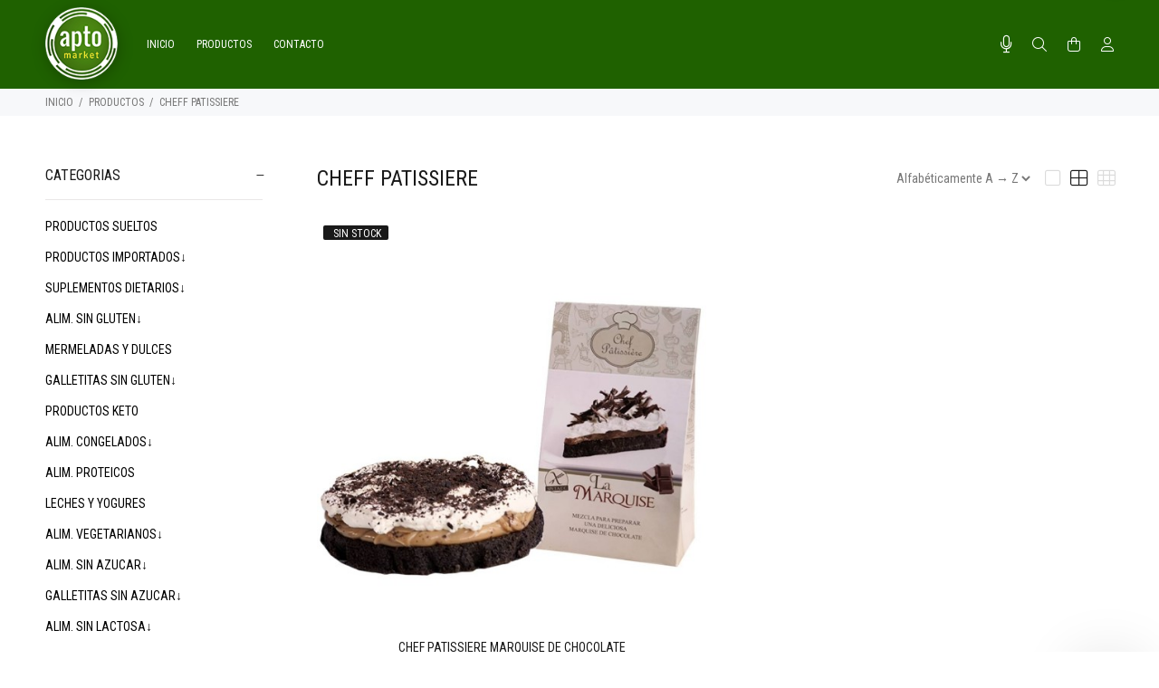

--- FILE ---
content_type: text/html; charset=UTF-8
request_url: https://aptomarket.com.ar/productos/mar/1002/cheff-patissiere
body_size: 44433
content:
<!DOCTYPE html>
<html lang="es">
<head>

					
	<base href="https://aptomarket.com.ar/">
	<meta http-equiv="Content-Type" content="text/html; charset=utf-8">
				<!-- Global site tag (gtag.js) - Google Analytics -->
			<script async src="https://www.googletagmanager.com/gtag/js?id=G-JRJSDGNZ2B "></script>
			<script>
			window.dataLayer = window.dataLayer || [];
			function gtag(){dataLayer.push(arguments);}
			gtag('js', new Date());
			gtag('config', 'G-JRJSDGNZ2B ');
			</script>
	
	<title>PRODUCTOS</title>
	
	<!-- Va resolviendo el DNS en paralelo .: Pablo Cubico :. -->
	<link rel="dns-prefetch" href="//fonts.googleapis.com">

	<meta name="keywords" content="Aptomarket,Tienda Gourmet,Aptomarket sin gluten,Aptomarket sin azucar,Aptomarket organico,Aptomarket bajo en sodio,Sin tacc necochea,celiacos necochea,diabeticos necochea, aplv necochea,vegano necochea,vegana necochea,proteina necochea,Organico necochea,franui necochea,franui,fra nui necochea,felices las vacas,not burguer,Not burguer necochea,Comida vegana,Alimentos veganos,Productos veganos,Opciones veganas,Productos organicos,Productos sin tacc,Alimentos sin tacc,Productos sin gluten,Dietetica Necochea,Dieteticas Necochea,dietetica online,sin tacc,magnesio,citrato de magnesio,colageno,arandanos,arandano,nuez,nueces,almendras,castañas,harina de almendras,harina de coco,harina de avena,avena,psylium husk,psylium">
	<meta name="description" content="Tienda Gourmet Necochea
Delicatessen necochea
Delicatesen necochea
Almacén Gourmet 
• Sin Gluten Sin Tacc Necochea
• Sin Azúcar Necochea
• Bajos en Sodio
• Naturales
alimentos Veganos Necochea
comida Vegana Necochea
Alimentos Orgánicos Necochea
Dietetica Necochea
Dieteticas en Necochea
Dieteticas Necochea
Dietetica online
Dietetica Necochea">
	<meta name="author" content="Tienda Apto ">

	<link rel="icon" type="image/png" href="https://aptomarket.com.ar/webfiles/aptomarket/favicon.png?t=19012026">
	<link rel="shortcut icon" type="image/png" href="https://aptomarket.com.ar/webfiles/aptomarket/favicon.png?t=19012026">
	
	<meta name="viewport" content="width=device-width, initial-scale=1, shrink-to-fit=no">

	<!-- Loader -->
	<link rel="stylesheet" href="https://aptomarket.com.ar/css/loader.css">
	
	<link rel="preload" as="font" type="font/woff2" crossorigin href="https://aptomarket.com.ar/iconos/webfonts/fa-light-300.woff2" />
	<link rel="preload" as="font" type="font/woff2" crossorigin href="https://aptomarket.com.ar/iconos/webfonts/fa-regular-400.woff2" />
	<link rel="preload" as="font" type="font/woff2" crossorigin href="https://aptomarket.com.ar/iconos/webfonts/fa-brands-400.woff2" />
	<!-- FontAwesome -->
	<link rel="preload" href="https://aptomarket.com.ar/iconos/css/all.min.css" as="style" onload="this.rel='stylesheet'">
	<!-- TEMA --> 
	<link rel="stylesheet" href="https://aptomarket.com.ar/css/theme.css?v=1">
	<!-- ESTILOS -->
	<link rel="stylesheet" href="https://aptomarket.com.ar/webfiles/aptomarket/estilos.css?t=1764786708" as="style">
	
	<!-- SUPER MENÚ (si está habilitado) -->
	
	<!-- Fuente de configuración > Avanzada -->
	<link href="https://fonts.googleapis.com/css?family=Roboto+Condensed:400&display=swap" rel="stylesheet">	<!-- FIN de Fuente de configuración > Avanzada -->


	<!-- JQUERY -->
	<script src="https://aptomarket.com.ar/external/jquery/jquery.min.js"></script>

					
	<!-- HTML HEAD (personalizado) -->
	<!-- Google Tag Manager -->
<script>(function(w,d,s,l,i){w[l]=w[l]||[];w[l].push({"gtm.start":
new Date().getTime(),event:"gtm.js"});var f=d.getElementsByTagName(s)[0],
j=d.createElement(s),dl=l!="dataLayer"?"&l="+l:"";j.async=true;j.src=
"https://www.googletagmanager.com/gtm.js?id="+i+dl;f.parentNode.insertBefore(j,f);
})(window,document,"script","dataLayer","GTM-MC7XKSC");</script>
<!-- End Google Tag Manager -->

<!-- Meta Pixel Code -->
<script>
!function(f,b,e,v,n,t,s)
{if(f.fbq)return;n=f.fbq=function(){n.callMethod?
n.callMethod.apply(n,arguments):n.queue.push(arguments)};
if(!f._fbq)f._fbq=n;n.push=n;n.loaded=!0;n.version="2.0";
n.queue=[];t=b.createElement(e);t.async=!0;
t.src=v;s=b.getElementsByTagName(e)[0];
s.parentNode.insertBefore(t,s)}(window, document,"script",
"https://connect.facebook.net/en_US/fbevents.js");
fbq("init", "442988371026971");
fbq("track", "PageView");
</script>
<noscript><img height="1" width="1" style="display:none"
src="https://www.facebook.com/tr?id=442988371026971&ev=PageView&noscript=1"
/></noscript>
<!-- End Meta Pixel Code -->
	<!-- FIN HTML HEAD (personalizado) -->

	<!-- carga las dependencias del modulo inmuebles-->
		<!-- carga las dependencias del modulo inmuebles-->

			<!--alerts CSS -->
    	<link href="external/sweetalert/sweetalert.css" rel="stylesheet" type="text/css">

		<!-- Andan las opciones pero no muestra bien el HTML -->
		<script src="external/sweetalert/sweetalert.galarza.min.js"></script>
		<script src="external/sweetalert/jquery.sweet-alert.custom.js"></script>
	
	<style>
  /** define el color del theme-v5.css ***/
  :root {
    --color-primario: #1f6100;
    --color-primario-hover: #277a00;
  }
  /** define el color del theme-v5.css ***/
  
  /** FUENTE **/
    html, body{font-family: 'Roboto Condensed', sans-serif!important;}
  /** FUENTE **/

  /* hasta aca es lo indispensable. de aca para abajo se puede borrar todo.
  /* hasta aca es lo indispensable. de aca para abajo se puede borrar todo.
  /* hasta aca es lo indispensable. de aca para abajo se puede borrar todo.
  /* hasta aca es lo indispensable. de aca para abajo se puede borrar todo.
  

  /** PRELOADER **/
  #loader-wrapper {background: #fafafa}
  #loader .dot, .lds-roller div:after, .lds-fs div, .lds-ellipsis div {background: #1f6100; border:0!important;} 
  /** PRELOADER **/
  /** BUSCADOR PICASSO **/
  header .tt-color-scheme-04 .tt-header-row .tt-col-left {flex-grow:1;}
  header .tt-color-scheme-04 .tt-header-row .tt-col-left input {max-height:35px}
  header .tt-color-scheme-04 .tt-header-row .tt-col-left button {-webkit-border-top-left-radius: 0px; -webkit-border-bottom-left-radius: 0px; -moz-border-radius-topleft: 0px; -moz-border-radius-bottomleft: 0px; border-top-left-radius: 0px; border-bottom-left-radius: 0px; max-height:35px}
  header .tt-color-scheme-04 {background: #303030}
  header .tt-color-scheme-04 .tt-box-info ul li, header .tt-color-scheme-04 .tt-social-icon li a, header .tt-color-scheme-04 .tt-box-info ul li a, header .tt-color-scheme-04 .tt-box-info ul li a:hover {color: #888888; font-size:14px}
  header .tt-color-scheme-04 .tt-box-info ul li i, header .tt-color-scheme-04 .tt-social-icon li a:hover {color: #FFFFFF; text-decoration: underline}
  header .tt-color-scheme-04 .picasso-buscador-wrap {position: relative; width: 100%;}
  header .tt-color-scheme-04 .picasso-sugerencias {position: absolute; top: 100%; left: 0; right: 0; background: #fff; border: 1px solid rgba(0,0,0,.1); border-top: 0; z-index: 9999; max-height: 360px; overflow-y: auto; box-shadow: 0 6px 16px rgba(0,0,0,.12);}
  header .tt-color-scheme-04 .picasso-sugerencias ul {list-style: none; margin: 0; padding: 0;}
  header .tt-color-scheme-04 .picasso-sugerencias li {padding: 8px 12px; border-bottom: 1px solid rgba(0,0,0,.06);}
  header .tt-color-scheme-04 .picasso-sugerencias li:last-child {border-bottom: 0;}
  header .tt-color-scheme-04 .picasso-sugerencias a {display: block; color: #1b2a4e; font-weight: 600;}
  header .tt-color-scheme-04 .picasso-sugerencias a:hover {text-decoration: none; color: #1b2a4e;}
  header .tt-color-scheme-04 .picasso-sugerencias .picasso-meta {display: block; font-size: 12px; font-weight: 400; color: #5a6475;}
  header .tt-color-scheme-04 .picasso-sugerencias .picasso-sin-resultados {color: #5a6475; font-size: 13px; text-align: center;}
  /** BUSCADOR PICASSO **/
  /** PREHEADER **/
  header .tt-color-scheme-01 {background: #303030}
  header .tt-box-info ul li, header .tt-color-scheme-01 .tt-social-icon li a, header .tt-color-scheme-01 .tt-box-info ul li a, header .tt-color-scheme-01 .tt-box-info ul li a:hover {color: #888888}
  header .tt-color-scheme-01 .tt-box-info ul li i, header .tt-color-scheme-01 .tt-social-icon li a:hover {color: #FFFFFF}
  /** PREHEADER **/
  /** HEADER DESKTOP **/
  .tt-header-bg {background: #1f6100}
  .tt-header-bg2 {background: #1f6100}
  .tt-desctop-menu:not(.tt-hover-02) li.dropdown > a {color: #ffffff}
  header .tt-dropdown-obj .tt-dropdown-toggle, header .tt-dropdown-obj .tt-dropdown-mic, .tt-menu-toggle i {color: #ffffff}
  .tt-desctop-menu:not(.tt-hover-02) li.dropdown > a:hover, .tt-desctop-menu:not(.tt-hover-02) li.dropdown.active > a {color: #dccd29}
  header .tt-dropdown-obj.active .tt-dropdown-toggle, body:not(.touch-device) .tt-desktop-header .tt-menu-toggle:hover i, header .tt-dropdown-obj .tt-dropdown-toggle:hover, header .tt-dropdown-obj .tt-dropdown-mic:hover {color: #dccd29}
    /** HEADER DESKTOP **/
  /** HEADER STUCK **/
  .stuck.tt-stuck-nav {background: #1f6100}
  .tt-stuck-nav .tt-desctop-menu nav > ul li.dropdown > a, header .stuck.tt-stuck-nav .tt-dropdown-obj .tt-dropdown-toggle, header .stuck.tt-stuck-nav .tt-dropdown-obj .tt-dropdown-mic {color: #ffffff}
  .tt-stuck-nav .tt-desctop-menu nav > ul li.dropdown > a:hover, header .stuck.tt-stuck-nav .tt-dropdown-obj .tt-dropdown-toggle:hover, header .stuck.tt-stuck-nav .tt-dropdown-obj .tt-dropdown-mic:hover {color: #dccd29}
  /** HEADER STUCK **/
  /** HEADER MOBILE **/
  header .tt-mobile-header {background: #1f6100}
  @media (max-width: 1024px) {
    header .tt-cart .tt-dropdown-toggle .tt-badge-cart {background: #dccd29; color:#1f6100;}
  }
  @media (min-width: 1025px) {
    header .tt-cart .tt-dropdown-toggle .tt-badge-cart {
          
      background: #dccd29; color:#1f6100;
            }
  }
  
  .tt-mobile-header .tt-top-line {border-top: 1px solid #1f6100;}
  header .tt-mobile-header .tt-dropdown-obj .tt-dropdown-toggle, header .tt-mobile-header .tt-dropdown-obj .tt-dropdown-mic, .tt-mobile-header .tt-menu-toggle i, header .tt-menu-toggle:after {color: #ffffff}
  header .tt-mobile-header .tt-dropdown-obj .tt-dropdown-toggle:hover, header .tt-mobile-header .tt-dropdown-obj .tt-dropdown-mic:hover, .tt-mobile-header .tt-menu-toggle:hover i, header .tt-menu-toggle:hover:after {color: #dccd29}
  /** HEADER MOBILE **/
  /** PANELES **/
  @media (max-width: 1024px) {
    header .tt-search .search-results ul > li a .thumbnail {border-right: 2px solid #FFFFFF}
    header .tt-search .tt-dropdown-menu:before {background: #FFFFFF}
  }
  .tt-desctop-menu .dropdown .dropdown-menu, .panel-menu, .mmpanels, .mmpanels > .mmpanel, header .tt-search .search-results, header .tt-dropdown-obj .tt-dropdown-menu {background: #FFFFFF}
  .tt-cart-btn .tt-item a.btn.btn-border.tt-hidden-desctope {border: 2px solid #191919; color: #191919}
  .tt-cart-btn .tt-item a.btn.btn-border.tt-hidden-desctope:hover {border:0; background: #1f6100; color: #FFFFFF}
  .tt-cart-btn .tt-item a#btn-pagar-carrito {background: #191919; color: #FFFFFF}
  .tt-cart-btn .tt-item a#btn-pagar-carrito:hover {background: #1f6100}
  header .tt-cart .tt-cart-layout .tt-cart-content .tt-cart-total-row {border-top: 1px solid #EEEEEE;}
  header .tt-dropdown-obj:not(.tt-search) .tt-mobile-add, .panel-menu .mm-prev-level, .panel-menu li.mm-close-parent .mm-close {border-bottom: 1px solid #EEEEEE;}
  header .tt-cart .tt-cart-layout .tt-cart-content .tt-cart-list .tt-item .tt-item-descriptions .tt-quantity, header .tt-cart .tt-cart-layout .tt-cart-content .tt-cart-list .tt-item-close .tt-btn-close:before, header .tt-cart .tt-cart-layout .tt-cart-content .tt-cart-list .tt-item .tt-item-descriptions .tt-add-info li, header .tt-cart .tt-cart-layout .tt-cart-content .tt-cart-list .tt-item a:not([class]) .tt-title, header .tt-cart .tt-cart-layout .tt-cart-content .tt-cart-total-row .tt-cart-total-title, .tt-cart-list, header .tt-account .tt-dropdown-menu .tt-dropdown-inner ul li a, header .tt-account .tt-dropdown-menu .tt-dropdown-inner ul li a i, header .tt-dropdown-obj:not(.tt-search) .tt-mobile-add .tt-close:before, header .tt-dropdown-obj:not(.tt-search) .tt-mobile-add .tt-close, header .tt-dropdown-obj:not(.tt-search) .tt-mobile-add .tt-title, .panel-menu #mm0.mmpanel a:not(.mm-close):after, .panel-menu .mm-next-level:after, .panel-menu .mm-prev-level:before, .panel-menu .mm-prev-level, .panel-menu ul li a, .panel-menu .mm-next-level, .panel-menu .mm-close, .panel-menu li.mm-close-parent .mm-close:before, .panel-menu li.mm-close-parent .mm-close, .panel-menu #mm0.mmpanel a:not(.mm-close), .tt-desctop-menu .tt-title-submenu, .tt-desctop-menu .tt-title-submenu a, .dropdown-menu .tt-col-list a, .btn-link-02:hover, .tt-desctop-menu .tt-megamenu-submenu > li > a {color: #191919}
  header .tt-cart .tt-cart-layout .tt-cart-content .tt-cart-total-row .tt-cart-total-price, header .tt-cart .tt-cart-layout .tt-cart-content .tt-cart-list .tt-item .tt-item-descriptions .tt-price, header .tt-cart .tt-cart-layout .tt-cart-content .tt-cart-list .tt-item-close .tt-btn-close:before, header .tt-cart .tt-cart-layout .tt-cart-content .tt-cart-list .tt-item-close .tt-btn-close:hover:before, header .tt-cart .tt-cart-layout .tt-cart-content .tt-cart-list .tt-item a:not([class]):hover .tt-title, header .tt-account .tt-dropdown-menu .tt-dropdown-inner ul li a:hover > i, header .tt-account .tt-dropdown-menu .tt-dropdown-inner ul li a:hover, header .tt-account .tt-dropdown-menu .tt-dropdown-inner ul li a:hover [class^="icon-"], header .tt-dropdown-obj:not(.tt-search) .tt-mobile-add .tt-close:hover, header .tt-dropdown-obj:not(.tt-search) .tt-mobile-add .tt-close:hover:before,  .panel-menu .mm-next-level:hover, .panel-menu .mm-prev-level:hover, .panel-menu .mm-prev-level:hover:before, .panel-menu .mm-next-level:hover:after, .panel-menu ul li a:hover, .panel-menu #mm0.mmpanel a:not(.mm-close):hover, .panel-menu #mm0.mmpanel a:not(.mm-close):hover:after, .panel-menu li.mm-close-parent .mm-close:hover:before, .tt-desctop-menu .tt-title-submenu:hover, .panel-menu li.mm-close-parent .mm-close:hover, .dropdown-menu .tt-col-list a:hover, .btn-link-02, .tt-desctop-menu .tt-megamenu-submenu > li > a:hover, .tt-desctop-menu .tt-megamenu-submenu > li.active > a {color: #1f6100}
  header .tt-cart .tt-cart-layout .tt-cart-content .tt-cart-total-row .tt-cart-total-price .t-decimal:after, header .tt-cart .tt-cart-layout .tt-cart-content .tt-cart-list .tt-item .tt-item-descriptions .tt-price .t-decimal:after {border-bottom: 1px solid #1f6100}
  .precio-oferta {color: #1f6100}
  .precio-oferta .t-decimal:after {border-bottom: 1px solid #1f6100;}
  .tt-price-tachado .old-price, .mobile-cat-tit, .mobile-marca-tit {color: #BBBBBB}
  .tt-price-tachado .old-price .t-decimal:after {border-bottom: 1px solid #BBBBBB;}
  header .tt-search .tt-dropdown-menu .tt-btn-close, header .tt-search .tt-dropdown-menu .tt-search-input, header .tt-search .tt-dropdown-menu .tt-info-text {color: #191919}
  header .tt-search .tt-dropdown-menu .tt-btn-search {color: #191919}
  header .tt-search .search-results ul > li a .tt-description .tt-title {color: #191919}
  header .tt-search .tt-view-all {color: #191919}
  header .tt-search .search-results ul li a:hover > .tt-description .tt-title {color: #1f6100}
  header .tt-search .tt-view-all:hover {color: #1f6100}
  header .tt-search .tt-dropdown-menu .tt-btn-close:hover {color: #1f6100}
  header .tt-search .tt-dropdown-menu .tt-btn-search:hover {color: #1f6100}
  header .tt-search .tt-dropdown-menu .tt-search-input {border-bottom: 1px solid #EEEEEE}
  header .tt-search .tt-dropdown-menu .tt-search-input:not(focus)::-webkit-input-placeholder {color:#191919; text-transform: uppercase;}
  header .tt-search .tt-dropdown-menu .tt-search-input:not(focus)::-moz-placeholder {color: #191919; text-transform: uppercase;}
  header .tt-search .tt-dropdown-menu .tt-search-input:not(focus):-moz-placeholder {color: #191919; text-transform: uppercase;}
  header .tt-search .tt-dropdown-menu .tt-search-input:not(focus):-ms-input-placeholder {color: #191919; text-transform: uppercase;}
  header #buscador-header::placeholder {color: #191919!important; text-transform: uppercase;}
  /** PANELES **/
  /** FOOTER TOP **/
  @media (min-width: 790px) {
  footer .tt-footer-default .tt-newsletter .tt-collapse-title, footer .tt-footer-center .tt-newsletter i.font-70 {color: #fafafa}
  footer .tt-color-scheme-02, footer .tt-color-scheme-03 {background: #1f6100}
  footer .tt-color-scheme-02 .tt-social-icon li a, footer .tt-color-scheme-03 .tt-social-icon li a, footer .tt-footer-center .tt-newsletter .tt-collapse-content p {color: #fafafa;}
  footer .tt-color-scheme-02 .tt-social-icon li a:hover, footer .tt-color-scheme-03 .tt-social-icon li a:hover, footer .tt-footer-center .tt-newsletter .tt-collapse-title {color: #ffffff}
  footer .tt-newsletter form .btn {color: #ffffff; background: #37ae00}
  footer .tt-newsletter form .btn:hover {background: #3fc800}
  }
  /** FOOTER TOP **/
  /** FOOTER MID **/
  @media (max-width: 789px) {
    footer .tt-mobile-collapse .tt-collapse-title {border-bottom: 1px solid #eeeeee}
    footer, footer .tt-footer-col, footer .tt-footer-center {background: #f7f8fa}
    footer, footer .tt-footer-col, footer .tt-footer-center, footer .tt-list li a, footer .tt-social-icon li a, footer address a:hover {color: #777777}
    footer .tt-list li a:hover, footer .tt-social-icon li a:hover,  footer address a {color: #2879fe}
    footer .tt-mobile-collapse .tt-collapse-title, footer .tt-mobile-collapse .tt-collapse-title:before {color: #333333}
    footer address span {color: #545454}
    footer .tt-newsletter form .btn {color: #ffffff; background: #303030}
    footer .tt-newsletter form .btn:hover {background: #000000}
  }
  @media (min-width: 790px) {
    footer .tt-color-scheme-01 {background: #174800 url(../webfiles/aptomarket/fondo.png);
    background-size: 200px;    background-repeat: repeat;    }
    footer .tt-color-scheme-01 .tt-list li a, footer .tt-color-scheme-01 .tt-social-icon li a, footer .tt-color-scheme-01 .tt-mobile-collapse .tt-collapse-content .tt-list li a, footer .tt-color-scheme-01 .tt-collapse-content, footer .tt-color-scheme-01 .tt-collapse-content a:hover {color: #fafafa}
    footer .tt-color-scheme-01 .tt-list li a:hover, footer .tt-color-scheme-01 .tt-social-icon li a:hover, footer .tt-color-scheme-01 .tt-mobile-collapse .tt-collapse-content .tt-list li a:hover, footer .tt-color-scheme-01 .tt-collapse-content a {color: #3fc800}
    footer .tt-color-scheme-01 .tt-collapse-title {color: #f7f8fa}
    footer .tt-color-scheme-01 address span {color: #cccccc}
  }
  /** FOOTER MID **/
  /** FOTTER BOT **/
  @media (min-width: 790px) {
    footer .tt-footer-custom {background: #ffffff}
    footer .tt-footer-custom .tt-box-copyright {color: #777777}
  }
  @media (max-width: 789px) {
    footer .tt-footer-custom:last-child {background: #ffffff}
    footer .tt-footer-custom .tt-box-copyright {color: #777777}
  }
  /** FOOTER BOT **/
  /** categorias para moviles de a una o de a dos, ajuste de texto automatico**/
    /** categorias para moviles de a una o de a dos, ajuste de texto automatico**/
  /** SLIDER CORTO **/
    /** SLIDER CORTO **/
  /** ADJUNTO EN EL FORMULARIO DE CONTACTO **/
      .contact-form textarea {height: 212px;}
    /** ADJUNTO EN EL FORMULARIO DE CONTACTO **/
  /** BTNS ACCESO **/
  .btns-acceso {background:#191919!important; color:#FFFFFF!important;}
  .btns-acceso:hover {background:#303030!important;}
  @media (min-width: 1025px) {
    .btn.btns-acceso {padding: 17px 14px 16px 12px!important; margin-left:10px;}
    .btn.btns-acceso i {font-size: 19px!important; margin-right:9px!important}
  }
  /** BTNS ACCESO **/
  /** AVISO DE COOKIES**/
    /** AVISO DE COOKIES**/


/*** OCULTAR ELEMENTOS PARA CARRITO V2 ****************************/
/*** FIN - OCULTAR ELEMENTOS PARA CARRITO V2 ****************************/

</style>

</head>
<body>
	<!-- HTML BODY (personalizado) -->
	<!-- Google Tag Manager (noscript) -->
<noscript><iframe src="https://www.googletagmanager.com/ns.html?id=GTM-MC7XKSC"
height="0" width="0" style="display:none;visibility:hidden"></iframe></noscript>
<!-- End Google Tag Manager (noscript) -->	<!-- FIN BODY HEAD (personalizado) -->





<header>
						<!-- tt-mobile menu -->
	<nav class="panel-menu">
					<ul>
			<li id="opcional-m-inicio">
				<a href="https://aptomarket.com.ar" id="pg-inicio"><span>INICIO</span></a>
			</li>
									<li id="opcional-m-productos">
				<a href="https://aptomarket.com.ar/productos/" id="pg-productos"><span>PRODUCTOS</span></a>
								<ul>
					<li class="mobile-cat-tit">
						<span class="d-block"><small><b class="fw900 w-100 d-block">CATEGORÍAS</b></small></span>
      				</li>
				  				    <li class="mobile-cat"><a href="https://aptomarket.com.ar/productos/cat/24/productos-sueltos">PRODUCTOS SUELTOS</a>
				    					</li>
				  				    <li class="mobile-cat"><a href="https://aptomarket.com.ar/productos/cat/99/productos-importados">PRODUCTOS IMPORTADOS↓</a>
				    					</li>
				  				    <li class="mobile-cat"><a href="https://aptomarket.com.ar/productos/cat/21/suplementos-dietarios">SUPLEMENTOS DIETARIOS↓</a>
				    					</li>
				  				    <li class="mobile-cat"><a href="https://aptomarket.com.ar/productos/cat/73/alim-sin-gluten">ALIM. SIN GLUTEN↓</a>
				    					</li>
				  				    <li class="mobile-cat"><a href="https://aptomarket.com.ar/productos/cat/144/mermeladas-y-dulces">MERMELADAS Y DULCES</a>
				    					</li>
				  				    <li class="mobile-cat"><a href="https://aptomarket.com.ar/productos/cat/106/galletitas-sin-gluten">GALLETITAS SIN GLUTEN↓</a>
				    					</li>
				  				    <li class="mobile-cat"><a href="https://aptomarket.com.ar/productos/cat/143/productos-keto">PRODUCTOS KETO</a>
				    					</li>
				  				    <li class="mobile-cat"><a href="https://aptomarket.com.ar/productos/cat/20/alim-congelados">ALIM. CONGELADOS↓</a>
				    					</li>
				  				    <li class="mobile-cat"><a href="https://aptomarket.com.ar/productos/cat/111/alim-proteicos">ALIM. PROTEICOS</a>
				    					</li>
				  				    <li class="mobile-cat"><a href="https://aptomarket.com.ar/productos/cat/141/leches-y-yogures">LECHES Y YOGURES</a>
				    					</li>
				  				    <li class="mobile-cat"><a href="https://aptomarket.com.ar/productos/cat/98/alim-vegetarianos">ALIM. VEGETARIANOS↓</a>
				    					</li>
				  				    <li class="mobile-cat"><a href="https://aptomarket.com.ar/productos/cat/72/alim-sin-azucar">ALIM. SIN AZUCAR↓</a>
				    					</li>
				  				    <li class="mobile-cat"><a href="https://aptomarket.com.ar/productos/cat/105/galletitas-sin-azucar">GALLETITAS SIN AZUCAR↓</a>
				    					</li>
				  				    <li class="mobile-cat"><a href="https://aptomarket.com.ar/productos/cat/104/alim-sin-lactosa">ALIM. SIN LACTOSA↓</a>
				    					</li>
				  				    <li class="mobile-cat"><a href="https://aptomarket.com.ar/productos/cat/96/alim-saludable">ALIM. SALUDABLE↓</a>
				    					</li>
				  				    <li class="mobile-cat"><a href="https://aptomarket.com.ar/productos/cat/76/alim-veganos">ALIM. VEGANOS↓</a>
				    					</li>
				  				    <li class="mobile-cat"><a href="https://aptomarket.com.ar/productos/cat/41/alim-integrales">ALIM. INTEGRALES↓</a>
				    					</li>
				  				    <li class="mobile-cat"><a href="https://aptomarket.com.ar/productos/cat/1/barras-de-cereal">BARRAS DE CEREAL↓</a>
				    					</li>
				  				    <li class="mobile-cat"><a href="https://aptomarket.com.ar/productos/cat/71/alim-keto">ALIM. KETO↓</a>
				    					</li>
				  				    <li class="mobile-cat"><a href="https://aptomarket.com.ar/productos/cat/102/alim-frescos">ALIM. FRESCOS↓</a>
				    					</li>
				  				    <li class="mobile-cat"><a href="https://aptomarket.com.ar/productos/cat/77/alim-organicos">ALIM. ORGANICOS↓</a>
				    					</li>
				  				    <li class="mobile-cat"><a href="https://aptomarket.com.ar/productos/cat/75/alim-aplv">ALIM. APLV↓</a>
				    					</li>
				  				    <li class="mobile-cat"><a href="https://aptomarket.com.ar/productos/cat/80/alim-en-conserva">ALIM. EN CONSERVA↓</a>
				    					</li>
				  				    <li class="mobile-cat"><a href="https://aptomarket.com.ar/productos/cat/74/alim-bajos-en-sodio">ALIM. BAJOS EN SODIO↓</a>
				    					</li>
				  				    <li class="mobile-cat"><a href="https://aptomarket.com.ar/productos/cat/14/aderezos-e-ingredientes">ADEREZOS E INGREDIENTES↓</a>
				    					</li>
				  				    <li class="mobile-cat"><a href="https://aptomarket.com.ar/productos/cat/15/condimentos-caldos-especias-y-sal">CONDIMENTOS, CALDOS, ESPECIAS Y SAL↓</a>
				    					</li>
				  				    <li class="mobile-cat"><a href="https://aptomarket.com.ar/productos/cat/5/aceites-y-acetos-y-vinagres">ACEITES Y ACETOS Y VINAGRES↓</a>
				    					</li>
				  				    <li class="mobile-cat"><a href="https://aptomarket.com.ar/productos/cat/40/arroces-semillas-granos-y-legumbres">ARROCES, SEMILLAS, GRANOS Y LEGUMBRES↓</a>
				    					</li>
				  				    <li class="mobile-cat"><a href="https://aptomarket.com.ar/productos/cat/3/cereales-y-granolas">CEREALES Y GRANOLAS↓</a>
				    					</li>
				  				    <li class="mobile-cat"><a href="https://aptomarket.com.ar/productos/cat/63/cocina-gourmet">COCINA GOURMET↓</a>
				    					</li>
				  				    <li class="mobile-cat"><a href="https://aptomarket.com.ar/productos/cat/32/cacao-y-chocolates">CACAO Y CHOCOLATES↓</a>
				    					</li>
				  				    <li class="mobile-cat"><a href="https://aptomarket.com.ar/productos/cat/38/alim-texturizados">ALIM. TEXTURIZADOS↓</a>
				    					</li>
				  				    <li class="mobile-cat"><a href="https://aptomarket.com.ar/productos/cat/18/frutos-secos">FRUTOS SECOS↓</a>
				    					</li>
				  				    <li class="mobile-cat"><a href="https://aptomarket.com.ar/productos/cat/2/galletitas-crackers-y-tostadas">GALLETITAS, CRACKERS Y TOSTADAS↓</a>
				    					</li>
				  				    <li class="mobile-cat"><a href="https://aptomarket.com.ar/productos/cat/8/crepes-rapiditas-y-tortillas">CREPES RAPIDITAS Y TORTILLAS↓</a>
				    					</li>
				  				    <li class="mobile-cat"><a href="https://aptomarket.com.ar/productos/cat/11/dulces-y-mermeladas">DULCES Y MERMELADAS↓</a>
				    					</li>
				  				    <li class="mobile-cat"><a href="https://aptomarket.com.ar/productos/cat/27/endulzantes">ENDULZANTES↓</a>
				    					</li>
				  				    <li class="mobile-cat"><a href="https://aptomarket.com.ar/productos/cat/33/harinas-y-premezclas">HARINAS Y PREMEZCLAS↓</a>
				    					</li>
				  				    <li class="mobile-cat"><a href="https://aptomarket.com.ar/productos/cat/23/cuidado-personal">CUIDADO PERSONAL↓</a>
				    					</li>
				  				    <li class="mobile-cat"><a href="https://aptomarket.com.ar/productos/cat/36/leches-y-yogures-vegetales">LECHES Y YOGURES VEGETALES↓</a>
				    					</li>
				  				    <li class="mobile-cat"><a href="https://aptomarket.com.ar/productos/cat/31/infusiones-hierbas-yerbas-y-cafe">INFUSIONES, HIERBAS, YERBAS Y CAFE↓</a>
				    					</li>
				  				    <li class="mobile-cat"><a href="https://aptomarket.com.ar/productos/cat/25/golosinas">GOLOSINAS↓</a>
				    					</li>
				  				    <li class="mobile-cat"><a href="https://aptomarket.com.ar/productos/cat/29/helados-y-postres">HELADOS Y POSTRES↓</a>
				    					</li>
				  				    <li class="mobile-cat"><a href="https://aptomarket.com.ar/productos/cat/28/mantequillas">MANTEQUILLAS↓</a>
				    					</li>
				  				    <li class="mobile-cat"><a href="https://aptomarket.com.ar/productos/cat/16/esencias-y-aromatizantes">ESENCIAS Y AROMATIZANTES↓</a>
				    					</li>
				  				    <li class="mobile-cat"><a href="https://aptomarket.com.ar/productos/cat/61/gelificantes">GELIFICANTES↓</a>
				    					</li>
				  				    <li class="mobile-cat"><a href="https://aptomarket.com.ar/productos/cat/35/jugos-y-bebidas">JUGOS Y BEBIDAS↓</a>
				    					</li>
				  				    <li class="mobile-cat"><a href="https://aptomarket.com.ar/productos/cat/13/mayonesas-y-mostazas">MAYONESAS Y MOSTAZAS↓</a>
				    					</li>
				  				    <li class="mobile-cat"><a href="https://aptomarket.com.ar/productos/cat/22/miel-y-derivados">MIEL Y DERIVADOS↓</a>
				    					</li>
				  				    <li class="mobile-cat"><a href="https://aptomarket.com.ar/productos/cat/34/panificados-y-budines">PANIFICADOS Y BUDINES↓</a>
				    					</li>
				  				    <li class="mobile-cat"><a href="https://aptomarket.com.ar/productos/cat/39/pastas-secas">PASTAS SECAS↓</a>
				    					</li>
				  				    <li class="mobile-cat"><a href="https://aptomarket.com.ar/productos/cat/95/perfumeria-y-cosmetica-natural">PERFUMERIA Y COSMETICA NATURAL↓</a>
				    					</li>
				  				    <li class="mobile-cat"><a href="https://aptomarket.com.ar/productos/cat/37/productos-deshidratados">PRODUCTOS DESHIDRATADOS↓</a>
				    					</li>
				  				    <li class="mobile-cat"><a href="https://aptomarket.com.ar/productos/cat/9/productos-en-conserva">PRODUCTOS EN CONSERVA↓</a>
				    					</li>
				  				    <li class="mobile-cat"><a href="https://aptomarket.com.ar/productos/cat/26/quesos-y-untables">QUESOS Y UNTABLES↓</a>
				    					</li>
				  				    <li class="mobile-cat"><a href="https://aptomarket.com.ar/productos/cat/6/rebozadores">REBOZADORES↓</a>
				    					</li>
				  				    <li class="mobile-cat"><a href="https://aptomarket.com.ar/productos/cat/119/regalos">REGALOS</a>
				    					</li>
				  				    <li class="mobile-cat"><a href="https://aptomarket.com.ar/productos/cat/7/reposteria">REPOSTERIA↓</a>
				    					</li>
				  				    <li class="mobile-cat"><a href="https://aptomarket.com.ar/productos/cat/10/salsas-dulces-y-agridulces">SALSAS DULCES Y AGRIDULCES↓</a>
				    					</li>
				  				    <li class="mobile-cat"><a href="https://aptomarket.com.ar/productos/cat/12/salsas-picantes">SALSAS PICANTES↓</a>
				    					</li>
				  				    <li class="mobile-cat"><a href="https://aptomarket.com.ar/productos/cat/17/snacks-dulces-y-salados">SNACKS DULCES Y SALADOS↓</a>
				    					</li>
				  				    <li class="mobile-cat"><a href="https://aptomarket.com.ar/productos/cat/4/suplementos-deportivos">SUPLEMENTOS DEPORTIVOS↓</a>
				    					</li>
				  				    <li class="mobile-cat"><a href="https://aptomarket.com.ar/productos/cat/30/varios">VARIOS↓</a>
				    					</li>
				  				  				  <li class="mt-3 mobile-marca-tit">
        			 <span class="d-block"><small><b class="fw900 w-100 d-block" id="marcas-lateral"><span>MARCAS</span></b></small></span>
      			  </li>
											<li class="mobile-marca">
							<a href="https://aptomarket.com.ar/productos/mar/786/"></a>
						</li>
											<li class="mobile-marca">
							<a href="https://aptomarket.com.ar/productos/mar/960/1160">1160</a>
						</li>
											<li class="mobile-marca">
							<a href="https://aptomarket.com.ar/productos/mar/565/4nrgy">4NRGY</a>
						</li>
											<li class="mobile-marca">
							<a href="https://aptomarket.com.ar/productos/mar/566/abucel">ABUCEL</a>
						</li>
											<li class="mobile-marca">
							<a href="https://aptomarket.com.ar/productos/mar/568/ades">ADES</a>
						</li>
											<li class="mobile-marca">
							<a href="https://aptomarket.com.ar/productos/mar/569/aglu">AGLU</a>
						</li>
											<li class="mobile-marca">
							<a href="https://aptomarket.com.ar/productos/mar/570/aguila">AGUILA</a>
						</li>
											<li class="mobile-marca">
							<a href="https://aptomarket.com.ar/productos/mar/571/aiken">AIKEN</a>
						</li>
											<li class="mobile-marca">
							<a href="https://aptomarket.com.ar/productos/mar/573/al-jucar">AL JUCAR</a>
						</li>
											<li class="mobile-marca">
							<a href="https://aptomarket.com.ar/productos/mar/1062/alcaraz-dressings">ALCARAZ DRESSINGS</a>
						</li>
											<li class="mobile-marca">
							<a href="https://aptomarket.com.ar/productos/mar/574/alcaraz-gourmet">ALCARAZ GOURMET</a>
						</li>
											<li class="mobile-marca">
							<a href="https://aptomarket.com.ar/productos/mar/575/aldana">ALDANA</a>
						</li>
											<li class="mobile-marca">
							<a href="https://aptomarket.com.ar/productos/mar/1115/aleluya">ALELUYA</a>
						</li>
											<li class="mobile-marca">
							<a href="https://aptomarket.com.ar/productos/mar/576/algas-patagonia">ALGAS PATAGONIA</a>
						</li>
											<li class="mobile-marca">
							<a href="https://aptomarket.com.ar/productos/mar/577/alicante">ALICANTE</a>
						</li>
											<li class="mobile-marca">
							<a href="https://aptomarket.com.ar/productos/mar/938/alkimyk">ALKIMYK</a>
						</li>
											<li class="mobile-marca">
							<a href="https://aptomarket.com.ar/productos/mar/578/alkimyk-food">ALKIMYK FOOD</a>
						</li>
											<li class="mobile-marca">
							<a href="https://aptomarket.com.ar/productos/mar/579/all-rice">ALL RICE</a>
						</li>
											<li class="mobile-marca">
							<a href="https://aptomarket.com.ar/productos/mar/967/allygurt">ALLYGURT</a>
						</li>
											<li class="mobile-marca">
							<a href="https://aptomarket.com.ar/productos/mar/1196/alma-vegan">ALMA VEGAN</a>
						</li>
											<li class="mobile-marca">
							<a href="https://aptomarket.com.ar/productos/mar/580/almadre">ALMADRE</a>
						</li>
											<li class="mobile-marca">
							<a href="https://aptomarket.com.ar/productos/mar/582/almond-breeze">ALMOND BREEZE</a>
						</li>
											<li class="mobile-marca">
							<a href="https://aptomarket.com.ar/productos/mar/1174/alnuna">ALNUNA</a>
						</li>
											<li class="mobile-marca">
							<a href="https://aptomarket.com.ar/productos/mar/1197/alunt">ALUNT</a>
						</li>
											<li class="mobile-marca">
							<a href="https://aptomarket.com.ar/productos/mar/583/alwa">ALWA</a>
						</li>
											<li class="mobile-marca">
							<a href="https://aptomarket.com.ar/productos/mar/1130/amande">AMANDE</a>
						</li>
											<li class="mobile-marca">
							<a href="https://aptomarket.com.ar/productos/mar/1195/amendoa">AMENDOA</a>
						</li>
											<li class="mobile-marca">
							<a href="https://aptomarket.com.ar/productos/mar/1191/amistad">AMISTAD</a>
						</li>
											<li class="mobile-marca">
							<a href="https://aptomarket.com.ar/productos/mar/584/ammada">AMMADA</a>
						</li>
											<li class="mobile-marca">
							<a href="https://aptomarket.com.ar/productos/mar/585/amoedo">AMOEDO</a>
						</li>
											<li class="mobile-marca">
							<a href="https://aptomarket.com.ar/productos/mar/1148/ancestral">ANCESTRAL</a>
						</li>
											<li class="mobile-marca">
							<a href="https://aptomarket.com.ar/productos/mar/957/andina-real">ANDINA REAL</a>
						</li>
											<li class="mobile-marca">
							<a href="https://aptomarket.com.ar/productos/mar/586/andino">ANDINO</a>
						</li>
											<li class="mobile-marca">
							<a href="https://aptomarket.com.ar/productos/mar/993/andromeda">ANDROMEDA</a>
						</li>
											<li class="mobile-marca">
							<a href="https://aptomarket.com.ar/productos/mar/1198/angiola">ANGIOLA</a>
						</li>
											<li class="mobile-marca">
							<a href="https://aptomarket.com.ar/productos/mar/1297/anima">ANIMA</a>
						</li>
											<li class="mobile-marca">
							<a href="https://aptomarket.com.ar/productos/mar/587/animal-kind">ANIMAL KIND</a>
						</li>
											<li class="mobile-marca">
							<a href="https://aptomarket.com.ar/productos/mar/1323/anna-park">ANNA PARK</a>
						</li>
											<li class="mobile-marca">
							<a href="https://aptomarket.com.ar/productos/mar/1199/apidelta">APIDELTA</a>
						</li>
											<li class="mobile-marca">
							<a href="https://aptomarket.com.ar/productos/mar/581/apto-market">APTO MARKET</a>
						</li>
											<li class="mobile-marca">
							<a href="https://aptomarket.com.ar/productos/mar/588/aqua-natural">AQUA NATURAL</a>
						</li>
											<li class="mobile-marca">
							<a href="https://aptomarket.com.ar/productos/mar/589/arandu">ARANDU</a>
						</li>
											<li class="mobile-marca">
							<a href="https://aptomarket.com.ar/productos/mar/1001/arapegua">ARAPEGUA</a>
						</li>
											<li class="mobile-marca">
							<a href="https://aptomarket.com.ar/productos/mar/590/arbanit">ARBANIT</a>
						</li>
											<li class="mobile-marca">
							<a href="https://aptomarket.com.ar/productos/mar/976/arbox">ARBOX</a>
						</li>
											<li class="mobile-marca">
							<a href="https://aptomarket.com.ar/productos/mar/591/arcor">ARCOR</a>
						</li>
											<li class="mobile-marca">
							<a href="https://aptomarket.com.ar/productos/mar/592/argendiet">ARGENDIET</a>
						</li>
											<li class="mobile-marca">
							<a href="https://aptomarket.com.ar/productos/mar/593/argenti">ARGENTI</a>
						</li>
											<li class="mobile-marca">
							<a href="https://aptomarket.com.ar/productos/mar/594/arrocitas">ARROCITAS</a>
						</li>
											<li class="mobile-marca">
							<a href="https://aptomarket.com.ar/productos/mar/596/arytza">ARYTZA</a>
						</li>
											<li class="mobile-marca">
							<a href="https://aptomarket.com.ar/productos/mar/597/asta-negra">ASTA NEGRA</a>
						</li>
											<li class="mobile-marca">
							<a href="https://aptomarket.com.ar/productos/mar/1298/atigua">ATIGUA</a>
						</li>
											<li class="mobile-marca">
							<a href="https://aptomarket.com.ar/productos/mar/598/augusta">AUGUSTA</a>
						</li>
											<li class="mobile-marca">
							<a href="https://aptomarket.com.ar/productos/mar/939/aysen">AYSEN</a>
						</li>
											<li class="mobile-marca">
							<a href="https://aptomarket.com.ar/productos/mar/599/aysen-foods">AYSEN FOODS</a>
						</li>
											<li class="mobile-marca">
							<a href="https://aptomarket.com.ar/productos/mar/600/ba-la-ju">BA LA JU</a>
						</li>
											<li class="mobile-marca">
							<a href="https://aptomarket.com.ar/productos/mar/601/badia">BADIA</a>
						</li>
											<li class="mobile-marca">
							<a href="https://aptomarket.com.ar/productos/mar/1186/bajo-monte">BAJO MONTE</a>
						</li>
											<li class="mobile-marca">
							<a href="https://aptomarket.com.ar/productos/mar/602/bamboo">BAMBOO</a>
						</li>
											<li class="mobile-marca">
							<a href="https://aptomarket.com.ar/productos/mar/1085/barra-brava">BARRA BRAVA</a>
						</li>
											<li class="mobile-marca">
							<a href="https://aptomarket.com.ar/productos/mar/1098/bastoni">BASTONI</a>
						</li>
											<li class="mobile-marca">
							<a href="https://aptomarket.com.ar/productos/mar/1163/be-you">BE YOU</a>
						</li>
											<li class="mobile-marca">
							<a href="https://aptomarket.com.ar/productos/mar/1044/beaudroit">BEAUDROIT</a>
						</li>
											<li class="mobile-marca">
							<a href="https://aptomarket.com.ar/productos/mar/603/beepure">BEEPURE</a>
						</li>
											<li class="mobile-marca">
							<a href="https://aptomarket.com.ar/productos/mar/1200/beiramar">BEIRAMAR</a>
						</li>
											<li class="mobile-marca">
							<a href="https://aptomarket.com.ar/productos/mar/1184/beldent">BELDENT</a>
						</li>
											<li class="mobile-marca">
							<a href="https://aptomarket.com.ar/productos/mar/1127/benedictino">BENEDICTINO</a>
						</li>
											<li class="mobile-marca">
							<a href="https://aptomarket.com.ar/productos/mar/1051/benefit">BENEFIT</a>
						</li>
											<li class="mobile-marca">
							<a href="https://aptomarket.com.ar/productos/mar/604/benlive">BENLIVE</a>
						</li>
											<li class="mobile-marca">
							<a href="https://aptomarket.com.ar/productos/mar/1060/benot">BENOT</a>
						</li>
											<li class="mobile-marca">
							<a href="https://aptomarket.com.ar/productos/mar/773/bernard">BERNARD</a>
						</li>
											<li class="mobile-marca">
							<a href="https://aptomarket.com.ar/productos/mar/605/best">BE_ST</a>
						</li>
											<li class="mobile-marca">
							<a href="https://aptomarket.com.ar/productos/mar/953/biba">BIBA</a>
						</li>
											<li class="mobile-marca">
							<a href="https://aptomarket.com.ar/productos/mar/1157/bien-de-mar">BIEN DE MAR</a>
						</li>
											<li class="mobile-marca">
							<a href="https://aptomarket.com.ar/productos/mar/1007/bigrin">BIGRIN</a>
						</li>
											<li class="mobile-marca">
							<a href="https://aptomarket.com.ar/productos/mar/606/bigual">BIGUAL</a>
						</li>
											<li class="mobile-marca">
							<a href="https://aptomarket.com.ar/productos/mar/607/billi">BILLI</a>
						</li>
											<li class="mobile-marca">
							<a href="https://aptomarket.com.ar/productos/mar/896/billiken">BILLIKEN</a>
						</li>
											<li class="mobile-marca">
							<a href="https://aptomarket.com.ar/productos/mar/943/bimbo">BIMBO</a>
						</li>
											<li class="mobile-marca">
							<a href="https://aptomarket.com.ar/productos/mar/1126/bio">BIO</a>
						</li>
											<li class="mobile-marca">
							<a href="https://aptomarket.com.ar/productos/mar/844/bio-fit">BIO FIT</a>
						</li>
											<li class="mobile-marca">
							<a href="https://aptomarket.com.ar/productos/mar/1102/biomac">BIOMAC</a>
						</li>
											<li class="mobile-marca">
							<a href="https://aptomarket.com.ar/productos/mar/609/biorganic">BIORGANIC</a>
						</li>
											<li class="mobile-marca">
							<a href="https://aptomarket.com.ar/productos/mar/610/bitarwan">BITARWAN</a>
						</li>
											<li class="mobile-marca">
							<a href="https://aptomarket.com.ar/productos/mar/611/bivalvia">BIVALVIA</a>
						</li>
											<li class="mobile-marca">
							<a href="https://aptomarket.com.ar/productos/mar/612/blend">BLEND</a>
						</li>
											<li class="mobile-marca">
							<a href="https://aptomarket.com.ar/productos/mar/651/block">BLOCK</a>
						</li>
											<li class="mobile-marca">
							<a href="https://aptomarket.com.ar/productos/mar/615/bon-wert">BON WERT</a>
						</li>
											<li class="mobile-marca">
							<a href="https://aptomarket.com.ar/productos/mar/1103/bonafide">BONAFIDE</a>
						</li>
											<li class="mobile-marca">
							<a href="https://aptomarket.com.ar/productos/mar/616/bonini">BONINI</a>
						</li>
											<li class="mobile-marca">
							<a href="https://aptomarket.com.ar/productos/mar/1312/bonne-maman">BONNE MAMAN</a>
						</li>
											<li class="mobile-marca">
							<a href="https://aptomarket.com.ar/productos/mar/1059/booch">BOOCH</a>
						</li>
											<li class="mobile-marca">
							<a href="https://aptomarket.com.ar/productos/mar/617/botanika">BOTANIKA</a>
						</li>
											<li class="mobile-marca">
							<a href="https://aptomarket.com.ar/productos/mar/1193/brava">BRAVA</a>
						</li>
											<li class="mobile-marca">
							<a href="https://aptomarket.com.ar/productos/mar/1024/bravia">BRAVIA</a>
						</li>
											<li class="mobile-marca">
							<a href="https://aptomarket.com.ar/productos/mar/1167/bravisima">BRAVISIMA</a>
						</li>
											<li class="mobile-marca">
							<a href="https://aptomarket.com.ar/productos/mar/972/brennan">BRENNAN</a>
						</li>
											<li class="mobile-marca">
							<a href="https://aptomarket.com.ar/productos/mar/1109/bria">BRIA</a>
						</li>
											<li class="mobile-marca">
							<a href="https://aptomarket.com.ar/productos/mar/619/brocal">BROCAL</a>
						</li>
											<li class="mobile-marca">
							<a href="https://aptomarket.com.ar/productos/mar/620/brota">BROTA!</a>
						</li>
											<li class="mobile-marca">
							<a href="https://aptomarket.com.ar/productos/mar/621/brotes">BROTES</a>
						</li>
											<li class="mobile-marca">
							<a href="https://aptomarket.com.ar/productos/mar/934/bru">BRU</a>
						</li>
											<li class="mobile-marca">
							<a href="https://aptomarket.com.ar/productos/mar/1080/buenas-y-santas">BUENAS Y SANTAS</a>
						</li>
											<li class="mobile-marca">
							<a href="https://aptomarket.com.ar/productos/mar/991/buenos-aires">BUENOS AIRES</a>
						</li>
											<li class="mobile-marca">
							<a href="https://aptomarket.com.ar/productos/mar/944/bulls-eye">BULLS EYE</a>
						</li>
											<li class="mobile-marca">
							<a href="https://aptomarket.com.ar/productos/mar/1114/bunji">BUNJI</a>
						</li>
											<li class="mobile-marca">
							<a href="https://aptomarket.com.ar/productos/mar/1149/burganas">BURGANAS</a>
						</li>
											<li class="mobile-marca">
							<a href="https://aptomarket.com.ar/productos/mar/623/bygiro">BYGIRO</a>
						</li>
											<li class="mobile-marca">
							<a href="https://aptomarket.com.ar/productos/mar/1201/byour-food">BYOUR FOOD</a>
						</li>
											<li class="mobile-marca">
							<a href="https://aptomarket.com.ar/productos/mar/937/cabrales">CABRALES</a>
						</li>
											<li class="mobile-marca">
							<a href="https://aptomarket.com.ar/productos/mar/626/cacao-roasters">CACAO ROASTERS</a>
						</li>
											<li class="mobile-marca">
							<a href="https://aptomarket.com.ar/productos/mar/627/cachafaz">CACHAFAZ</a>
						</li>
											<li class="mobile-marca">
							<a href="https://aptomarket.com.ar/productos/mar/1145/cadbury">CADBURY</a>
						</li>
											<li class="mobile-marca">
							<a href="https://aptomarket.com.ar/productos/mar/1143/caffettino">CAFFETTINO</a>
						</li>
											<li class="mobile-marca">
							<a href="https://aptomarket.com.ar/productos/mar/1077/calamaro-gourmet">CALAMARO GOURMET</a>
						</li>
											<li class="mobile-marca">
							<a href="https://aptomarket.com.ar/productos/mar/1038/calilegua">CALILEGUA</a>
						</li>
											<li class="mobile-marca">
							<a href="https://aptomarket.com.ar/productos/mar/821/calsa">CALSA</a>
						</li>
											<li class="mobile-marca">
							<a href="https://aptomarket.com.ar/productos/mar/629/cambalache">CAMBALACHE</a>
						</li>
											<li class="mobile-marca">
							<a href="https://aptomarket.com.ar/productos/mar/1147/campo-claro">CAMPO CLARO</a>
						</li>
											<li class="mobile-marca">
							<a href="https://aptomarket.com.ar/productos/mar/1121/cana-dulce">CAÑA DULCE</a>
						</li>
											<li class="mobile-marca">
							<a href="https://aptomarket.com.ar/productos/mar/1159/canarias">CANARIAS</a>
						</li>
											<li class="mobile-marca">
							<a href="https://aptomarket.com.ar/productos/mar/1069/caranegra">CARANEGRA</a>
						</li>
											<li class="mobile-marca">
							<a href="https://aptomarket.com.ar/productos/mar/788/carilo">CARILO</a>
						</li>
											<li class="mobile-marca">
							<a href="https://aptomarket.com.ar/productos/mar/1000/carmela-tomasa">CARMELA TOMASA</a>
						</li>
											<li class="mobile-marca">
							<a href="https://aptomarket.com.ar/productos/mar/1078/casa-vegana">CASA VEGANA</a>
						</li>
											<li class="mobile-marca">
							<a href="https://aptomarket.com.ar/productos/mar/632/casalta">CASALTA</a>
						</li>
											<li class="mobile-marca">
							<a href="https://aptomarket.com.ar/productos/mar/633/castelo">CASTELO</a>
						</li>
											<li class="mobile-marca">
							<a href="https://aptomarket.com.ar/productos/mar/635/celienergy">CELIENERGY</a>
						</li>
											<li class="mobile-marca">
							<a href="https://aptomarket.com.ar/productos/mar/648/celimundo">CELIMUNDO</a>
						</li>
											<li class="mobile-marca">
							<a href="https://aptomarket.com.ar/productos/mar/1090/celula">CELULA</a>
						</li>
											<li class="mobile-marca">
							<a href="https://aptomarket.com.ar/productos/mar/1203/cepera">CEPERA</a>
						</li>
											<li class="mobile-marca">
							<a href="https://aptomarket.com.ar/productos/mar/1052/ceral">CERAL</a>
						</li>
											<li class="mobile-marca">
							<a href="https://aptomarket.com.ar/productos/mar/1057/cerealitas">CEREALITAS</a>
						</li>
											<li class="mobile-marca">
							<a href="https://aptomarket.com.ar/productos/mar/624/cerro-azul">CERRO AZUL</a>
						</li>
											<li class="mobile-marca">
							<a href="https://aptomarket.com.ar/productos/mar/636/chacabuco">CHACABUCO</a>
						</li>
											<li class="mobile-marca">
							<a href="https://aptomarket.com.ar/productos/mar/1187/chacra-kaish">CHACRA KAISH</a>
						</li>
											<li class="mobile-marca">
							<a href="https://aptomarket.com.ar/productos/mar/637/chango">CHANGO</a>
						</li>
											<li class="mobile-marca">
							<a href="https://aptomarket.com.ar/productos/mar/638/chaokoh">CHAOKOH</a>
						</li>
											<li class="mobile-marca">
							<a href="https://aptomarket.com.ar/productos/mar/1002/cheff-patissiere">CHEFF PATISSIERE</a>
						</li>
											<li class="mobile-marca">
							<a href="https://aptomarket.com.ar/productos/mar/955/chez-momo">CHEZ MOMO</a>
						</li>
											<li class="mobile-marca">
							<a href="https://aptomarket.com.ar/productos/mar/1172/chi-house">CHI HOUSE</a>
						</li>
											<li class="mobile-marca">
							<a href="https://aptomarket.com.ar/productos/mar/639/chia-graal">CHIA GRAAL</a>
						</li>
											<li class="mobile-marca">
							<a href="https://aptomarket.com.ar/productos/mar/641/chipsy">CHIPSY</a>
						</li>
											<li class="mobile-marca">
							<a href="https://aptomarket.com.ar/productos/mar/642/chocoarroz">CHOCOARROZ</a>
						</li>
											<li class="mobile-marca">
							<a href="https://aptomarket.com.ar/productos/mar/643/chocolate-colonial">CHOCOLATE COLONIAL</a>
						</li>
											<li class="mobile-marca">
							<a href="https://aptomarket.com.ar/productos/mar/644/chocolatory">CHOCOLATORY</a>
						</li>
											<li class="mobile-marca">
							<a href="https://aptomarket.com.ar/productos/mar/1327/chocoleit">CHOCOLEIT</a>
						</li>
											<li class="mobile-marca">
							<a href="https://aptomarket.com.ar/productos/mar/1205/chtaura">CHTAURA</a>
						</li>
											<li class="mobile-marca">
							<a href="https://aptomarket.com.ar/productos/mar/646/circe">CIRCE</a>
						</li>
											<li class="mobile-marca">
							<a href="https://aptomarket.com.ar/productos/mar/647/clovis">CLOVIS</a>
						</li>
											<li class="mobile-marca">
							<a href="https://aptomarket.com.ar/productos/mar/650/cocoon">COCOON</a>
						</li>
											<li class="mobile-marca">
							<a href="https://aptomarket.com.ar/productos/mar/1096/cofler">COFLER</a>
						</li>
											<li class="mobile-marca">
							<a href="https://aptomarket.com.ar/productos/mar/1206/colabella">COLABELLA</a>
						</li>
											<li class="mobile-marca">
							<a href="https://aptomarket.com.ar/productos/mar/1313/colavita">COLAVITA</a>
						</li>
											<li class="mobile-marca">
							<a href="https://aptomarket.com.ar/productos/mar/784/colmenas-de-necochea">COLMENAS DE NECOCHEA</a>
						</li>
											<li class="mobile-marca">
							<a href="https://aptomarket.com.ar/productos/mar/652/coma-sano">COMA SANO</a>
						</li>
											<li class="mobile-marca">
							<a href="https://aptomarket.com.ar/productos/mar/1208/come-sano">COME SANO</a>
						</li>
											<li class="mobile-marca">
							<a href="https://aptomarket.com.ar/productos/mar/1047/contraviento">CONTRAVIENTO</a>
						</li>
											<li class="mobile-marca">
							<a href="https://aptomarket.com.ar/productos/mar/1209/copani">COPANI</a>
						</li>
											<li class="mobile-marca">
							<a href="https://aptomarket.com.ar/productos/mar/1178/cosa-de-machos">COSA DE MACHOS</a>
						</li>
											<li class="mobile-marca">
							<a href="https://aptomarket.com.ar/productos/mar/1160/cosmico">COSMICO</a>
						</li>
											<li class="mobile-marca">
							<a href="https://aptomarket.com.ar/productos/mar/654/crackines">CRACKINES</a>
						</li>
											<li class="mobile-marca">
							<a href="https://aptomarket.com.ar/productos/mar/655/crispycuks">CRISPYCUKS</a>
						</li>
											<li class="mobile-marca">
							<a href="https://aptomarket.com.ar/productos/mar/974/croco">CROCO</a>
						</li>
											<li class="mobile-marca">
							<a href="https://aptomarket.com.ar/productos/mar/935/croppers">CROPPERS</a>
						</li>
											<li class="mobile-marca">
							<a href="https://aptomarket.com.ar/productos/mar/926/crudda">CRUDDA</a>
						</li>
											<li class="mobile-marca">
							<a href="https://aptomarket.com.ar/productos/mar/656/crudencio">CRUDENCIO</a>
						</li>
											<li class="mobile-marca">
							<a href="https://aptomarket.com.ar/productos/mar/1100/cumana">CUMANA</a>
						</li>
											<li class="mobile-marca">
							<a href="https://aptomarket.com.ar/productos/mar/657/d-raiz">D RAIZ</a>
						</li>
											<li class="mobile-marca">
							<a href="https://aptomarket.com.ar/productos/mar/659/dahi">DAHI</a>
						</li>
											<li class="mobile-marca">
							<a href="https://aptomarket.com.ar/productos/mar/1210/dale-coco">DALE COCO</a>
						</li>
											<li class="mobile-marca">
							<a href="https://aptomarket.com.ar/productos/mar/660/dani">DANI</a>
						</li>
											<li class="mobile-marca">
							<a href="https://aptomarket.com.ar/productos/mar/661/dantelli">DANTELLI</a>
						</li>
											<li class="mobile-marca">
							<a href="https://aptomarket.com.ar/productos/mar/978/day-by-day">DAY BY DAY</a>
						</li>
											<li class="mobile-marca">
							<a href="https://aptomarket.com.ar/productos/mar/1314/de-cecco">DE CECCO</a>
						</li>
											<li class="mobile-marca">
							<a href="https://aptomarket.com.ar/productos/mar/662/de-la-vera">DE LA VERA</a>
						</li>
											<li class="mobile-marca">
							<a href="https://aptomarket.com.ar/productos/mar/663/dec">DEC</a>
						</li>
											<li class="mobile-marca">
							<a href="https://aptomarket.com.ar/productos/mar/1211/del-rey">DEL REY</a>
						</li>
											<li class="mobile-marca">
							<a href="https://aptomarket.com.ar/productos/mar/664/delicel">DELICEL</a>
						</li>
											<li class="mobile-marca">
							<a href="https://aptomarket.com.ar/productos/mar/778/delicias-de-oriente">DELICIAS DE ORIENTE</a>
						</li>
											<li class="mobile-marca">
							<a href="https://aptomarket.com.ar/productos/mar/665/dellisola">DELLISOLA</a>
						</li>
											<li class="mobile-marca">
							<a href="https://aptomarket.com.ar/productos/mar/666/dharam-singh">DHARAM SINGH</a>
						</li>
											<li class="mobile-marca">
							<a href="https://aptomarket.com.ar/productos/mar/667/dhum-crack">DHUM CRACK</a>
						</li>
											<li class="mobile-marca">
							<a href="https://aptomarket.com.ar/productos/mar/668/dicomere">DICOMERE</a>
						</li>
											<li class="mobile-marca">
							<a href="https://aptomarket.com.ar/productos/mar/669/dimax">DIMAX</a>
						</li>
											<li class="mobile-marca">
							<a href="https://aptomarket.com.ar/productos/mar/695/don-felix-gaspar">DON FELIX GASPAR</a>
						</li>
											<li class="mobile-marca">
							<a href="https://aptomarket.com.ar/productos/mar/671/don-niceto">DON NICETO</a>
						</li>
											<li class="mobile-marca">
							<a href="https://aptomarket.com.ar/productos/mar/1091/don-paisa">DON PAISA</a>
						</li>
											<li class="mobile-marca">
							<a href="https://aptomarket.com.ar/productos/mar/670/dona-dominga">DOÑA DOMINGA</a>
						</li>
											<li class="mobile-marca">
							<a href="https://aptomarket.com.ar/productos/mar/658/dona-magdalena">DONA MAGDALENA</a>
						</li>
											<li class="mobile-marca">
							<a href="https://aptomarket.com.ar/productos/mar/673/dona-pacha">DOÑA PACHA</a>
						</li>
											<li class="mobile-marca">
							<a href="https://aptomarket.com.ar/productos/mar/674/dona-rosa">DOÑA ROSA</a>
						</li>
											<li class="mobile-marca">
							<a href="https://aptomarket.com.ar/productos/mar/1116/doninas">DONINAS</a>
						</li>
											<li class="mobile-marca">
							<a href="https://aptomarket.com.ar/productos/mar/1131/dorins">DORINS</a>
						</li>
											<li class="mobile-marca">
							<a href="https://aptomarket.com.ar/productos/mar/672/dos-anclas">DOS ANCLAS</a>
						</li>
											<li class="mobile-marca">
							<a href="https://aptomarket.com.ar/productos/mar/675/dr-cacao">DR. CACAO</a>
						</li>
											<li class="mobile-marca">
							<a href="https://aptomarket.com.ar/productos/mar/676/drimer">DRIMER</a>
						</li>
											<li class="mobile-marca">
							<a href="https://aptomarket.com.ar/productos/mar/677/drogueria-argentina">DROGUERIA ARGENTINA</a>
						</li>
											<li class="mobile-marca">
							<a href="https://aptomarket.com.ar/productos/mar/952/dulcor">DULCOR</a>
						</li>
											<li class="mobile-marca">
							<a href="https://aptomarket.com.ar/productos/mar/678/dulkre">DULKRE</a>
						</li>
											<li class="mobile-marca">
							<a href="https://aptomarket.com.ar/productos/mar/679/dulri">DULRI</a>
						</li>
											<li class="mobile-marca">
							<a href="https://aptomarket.com.ar/productos/mar/1117/dusen">DUSEN</a>
						</li>
											<li class="mobile-marca">
							<a href="https://aptomarket.com.ar/productos/mar/1212/edagreens">EDAGREENS</a>
						</li>
											<li class="mobile-marca">
							<a href="https://aptomarket.com.ar/productos/mar/680/ekland">EKLAND</a>
						</li>
											<li class="mobile-marca">
							<a href="https://aptomarket.com.ar/productos/mar/681/el-aguila">EL AGUILA</a>
						</li>
											<li class="mobile-marca">
							<a href="https://aptomarket.com.ar/productos/mar/618/el-brocal">EL BROCAL</a>
						</li>
											<li class="mobile-marca">
							<a href="https://aptomarket.com.ar/productos/mar/682/el-castillo">EL CASTILLO</a>
						</li>
											<li class="mobile-marca">
							<a href="https://aptomarket.com.ar/productos/mar/683/el-cid">EL CID</a>
						</li>
											<li class="mobile-marca">
							<a href="https://aptomarket.com.ar/productos/mar/1175/el-colono">EL COLONO</a>
						</li>
											<li class="mobile-marca">
							<a href="https://aptomarket.com.ar/productos/mar/684/el-conquistador">EL CONQUISTADOR</a>
						</li>
											<li class="mobile-marca">
							<a href="https://aptomarket.com.ar/productos/mar/685/el-cosaco">EL COSACO</a>
						</li>
											<li class="mobile-marca">
							<a href="https://aptomarket.com.ar/productos/mar/686/el-hornero">EL HORNERO</a>
						</li>
											<li class="mobile-marca">
							<a href="https://aptomarket.com.ar/productos/mar/1259/el-peregrino">EL PEREGRINO</a>
						</li>
											<li class="mobile-marca">
							<a href="https://aptomarket.com.ar/productos/mar/625/el-quilla">EL QUILLA</a>
						</li>
											<li class="mobile-marca">
							<a href="https://aptomarket.com.ar/productos/mar/687/el-renuevo">EL RENUEVO</a>
						</li>
											<li class="mobile-marca">
							<a href="https://aptomarket.com.ar/productos/mar/1213/el-turista">EL TURISTA</a>
						</li>
											<li class="mobile-marca">
							<a href="https://aptomarket.com.ar/productos/mar/1010/el-yucateco">EL YUCATECO</a>
						</li>
											<li class="mobile-marca">
							<a href="https://aptomarket.com.ar/productos/mar/688/el-yucateo">EL YUCATEO</a>
						</li>
											<li class="mobile-marca">
							<a href="https://aptomarket.com.ar/productos/mar/689/entre-nuts">ENTRE NUTS</a>
						</li>
											<li class="mobile-marca">
							<a href="https://aptomarket.com.ar/productos/mar/690/epicos">EPICOS</a>
						</li>
											<li class="mobile-marca">
							<a href="https://aptomarket.com.ar/productos/mar/691/epuyen">EPUYEN</a>
						</li>
											<li class="mobile-marca">
							<a href="https://aptomarket.com.ar/productos/mar/1262/estancia-las-quinas">ESTANCIA LAS QUINAS</a>
						</li>
											<li class="mobile-marca">
							<a href="https://aptomarket.com.ar/productos/mar/1214/estilo-oliva">ESTILO OLIVA</a>
						</li>
											<li class="mobile-marca">
							<a href="https://aptomarket.com.ar/productos/mar/1101/eudaplen">EUDAPLEN</a>
						</li>
											<li class="mobile-marca">
							<a href="https://aptomarket.com.ar/productos/mar/693/exquisita">EXQUISITA</a>
						</li>
											<li class="mobile-marca">
							<a href="https://aptomarket.com.ar/productos/mar/614/fenrique-pizarro">F.ENRIQUE PIZARRO</a>
						</li>
											<li class="mobile-marca">
							<a href="https://aptomarket.com.ar/productos/mar/1049/fantoche">FANTOCHE</a>
						</li>
											<li class="mobile-marca">
							<a href="https://aptomarket.com.ar/productos/mar/1012/felfort">FELFORT</a>
						</li>
											<li class="mobile-marca">
							<a href="https://aptomarket.com.ar/productos/mar/640/felices-las-vacas">FELICES LAS VACAS</a>
						</li>
											<li class="mobile-marca">
							<a href="https://aptomarket.com.ar/productos/mar/817/ferrero">FERRERO</a>
						</li>
											<li class="mobile-marca">
							<a href="https://aptomarket.com.ar/productos/mar/948/fidel-foods">FIDEL FOODS</a>
						</li>
											<li class="mobile-marca">
							<a href="https://aptomarket.com.ar/productos/mar/1294/fina-don-antonio">FINA DON ANTONIO</a>
						</li>
											<li class="mobile-marca">
							<a href="https://aptomarket.com.ar/productos/mar/756/finca-lecumberri">FINCA LECUMBERRI</a>
						</li>
											<li class="mobile-marca">
							<a href="https://aptomarket.com.ar/productos/mar/815/finca-paru">FINCA PARU</a>
						</li>
											<li class="mobile-marca">
							<a href="https://aptomarket.com.ar/productos/mar/1003/fincas-del-paraiso">FINCAS DEL PARAISO</a>
						</li>
											<li class="mobile-marca">
							<a href="https://aptomarket.com.ar/productos/mar/1215/fini">FINI</a>
						</li>
											<li class="mobile-marca">
							<a href="https://aptomarket.com.ar/productos/mar/1181/fitbar">FITBAR</a>
						</li>
											<li class="mobile-marca">
							<a href="https://aptomarket.com.ar/productos/mar/1138/flopi">FLOPI</a>
						</li>
											<li class="mobile-marca">
							<a href="https://aptomarket.com.ar/productos/mar/1141/florestal">FLORESTAL</a>
						</li>
											<li class="mobile-marca">
							<a href="https://aptomarket.com.ar/productos/mar/1032/florida-natu">FLORIDA NATU</a>
						</li>
											<li class="mobile-marca">
							<a href="https://aptomarket.com.ar/productos/mar/820/framingham">FRAMINGHAM</a>
						</li>
											<li class="mobile-marca">
							<a href="https://aptomarket.com.ar/productos/mar/696/franch">FRANCH</a>
						</li>
											<li class="mobile-marca">
							<a href="https://aptomarket.com.ar/productos/mar/697/franks">FRANKS</a>
						</li>
											<li class="mobile-marca">
							<a href="https://aptomarket.com.ar/productos/mar/1023/freddo">FREDDO</a>
						</li>
											<li class="mobile-marca">
							<a href="https://aptomarket.com.ar/productos/mar/1110/fronteras">FRONTERAS</a>
						</li>
											<li class="mobile-marca">
							<a href="https://aptomarket.com.ar/productos/mar/1017/fruggina">FRUGGINA</a>
						</li>
											<li class="mobile-marca">
							<a href="https://aptomarket.com.ar/productos/mar/1139/frutigran">FRUTIGRAN</a>
						</li>
											<li class="mobile-marca">
							<a href="https://aptomarket.com.ar/productos/mar/1072/frutty">FRUTTY</a>
						</li>
											<li class="mobile-marca">
							<a href="https://aptomarket.com.ar/productos/mar/699/fu-bao">FU BAO</a>
						</li>
											<li class="mobile-marca">
							<a href="https://aptomarket.com.ar/productos/mar/1020/fuerza-vegetal">FUERZA VEGETAL</a>
						</li>
											<li class="mobile-marca">
							<a href="https://aptomarket.com.ar/productos/mar/969/fumee">FUMEE</a>
						</li>
											<li class="mobile-marca">
							<a href="https://aptomarket.com.ar/productos/mar/700/fusion">FUSION</a>
						</li>
											<li class="mobile-marca">
							<a href="https://aptomarket.com.ar/productos/mar/999/gaia">GAIA</a>
						</li>
											<li class="mobile-marca">
							<a href="https://aptomarket.com.ar/productos/mar/702/gallo">GALLO</a>
						</li>
											<li class="mobile-marca">
							<a href="https://aptomarket.com.ar/productos/mar/701/garden-house">GARDEN HOUSE</a>
						</li>
											<li class="mobile-marca">
							<a href="https://aptomarket.com.ar/productos/mar/703/gauchitas">GAUCHITAS</a>
						</li>
											<li class="mobile-marca">
							<a href="https://aptomarket.com.ar/productos/mar/1217/gauther">GAUTHER</a>
						</li>
											<li class="mobile-marca">
							<a href="https://aptomarket.com.ar/productos/mar/1218/gely-vegui">GELY VEGUI</a>
						</li>
											<li class="mobile-marca">
							<a href="https://aptomarket.com.ar/productos/mar/1219/gennuine">GENNUINE</a>
						</li>
											<li class="mobile-marca">
							<a href="https://aptomarket.com.ar/productos/mar/704/genser">GENSER</a>
						</li>
											<li class="mobile-marca">
							<a href="https://aptomarket.com.ar/productos/mar/705/gentech">GENTECH</a>
						</li>
											<li class="mobile-marca">
							<a href="https://aptomarket.com.ar/productos/mar/1220/gentleman">GENTLEMAN</a>
						</li>
											<li class="mobile-marca">
							<a href="https://aptomarket.com.ar/productos/mar/631/geonat">GEONAT</a>
						</li>
											<li class="mobile-marca">
							<a href="https://aptomarket.com.ar/productos/mar/706/georgalos">GEORGALOS</a>
						</li>
											<li class="mobile-marca">
							<a href="https://aptomarket.com.ar/productos/mar/1019/geselinos">GESELINOS</a>
						</li>
											<li class="mobile-marca">
							<a href="https://aptomarket.com.ar/productos/mar/1140/get-real">GET REAL</a>
						</li>
											<li class="mobile-marca">
							<a href="https://aptomarket.com.ar/productos/mar/1155/gio">GIO</a>
						</li>
											<li class="mobile-marca">
							<a href="https://aptomarket.com.ar/productos/mar/1097/glaciar">GLACIAR</a>
						</li>
											<li class="mobile-marca">
							<a href="https://aptomarket.com.ar/productos/mar/1081/glutal">GLUTAL</a>
						</li>
											<li class="mobile-marca">
							<a href="https://aptomarket.com.ar/productos/mar/707/god-bless-you">GOD BLESS YOU</a>
						</li>
											<li class="mobile-marca">
							<a href="https://aptomarket.com.ar/productos/mar/847/gold-fish">GOLD FISH</a>
						</li>
											<li class="mobile-marca">
							<a href="https://aptomarket.com.ar/productos/mar/753/golden-monkey">GOLDEN MONKEY</a>
						</li>
											<li class="mobile-marca">
							<a href="https://aptomarket.com.ar/productos/mar/987/good-live">GOOD LIVE</a>
						</li>
											<li class="mobile-marca">
							<a href="https://aptomarket.com.ar/productos/mar/859/gota-de-mar">GOTA DE MAR</a>
						</li>
											<li class="mobile-marca">
							<a href="https://aptomarket.com.ar/productos/mar/1087/grandiet">GRANDIET</a>
						</li>
											<li class="mobile-marca">
							<a href="https://aptomarket.com.ar/productos/mar/708/granger">GRANGER</a>
						</li>
											<li class="mobile-marca">
							<a href="https://aptomarket.com.ar/productos/mar/745/granix">GRANIX</a>
						</li>
											<li class="mobile-marca">
							<a href="https://aptomarket.com.ar/productos/mar/1066/granjas-patagonicas">GRANJAS PATAGONICAS</a>
						</li>
											<li class="mobile-marca">
							<a href="https://aptomarket.com.ar/productos/mar/1290/grano-pampa">GRANO PAMPA</a>
						</li>
											<li class="mobile-marca">
							<a href="https://aptomarket.com.ar/productos/mar/980/grapia-milenaria">GRAPIA MILENARIA</a>
						</li>
											<li class="mobile-marca">
							<a href="https://aptomarket.com.ar/productos/mar/1045/green-crops">GREEN CROPS</a>
						</li>
											<li class="mobile-marca">
							<a href="https://aptomarket.com.ar/productos/mar/709/green-dragon">GREEN DRAGON</a>
						</li>
											<li class="mobile-marca">
							<a href="https://aptomarket.com.ar/productos/mar/711/green-food">GREEN FOOD</a>
						</li>
											<li class="mobile-marca">
							<a href="https://aptomarket.com.ar/productos/mar/710/green-food-makers">GREEN FOOD MAKERS</a>
						</li>
											<li class="mobile-marca">
							<a href="https://aptomarket.com.ar/productos/mar/712/green-kitchen">GREEN KITCHEN</a>
						</li>
											<li class="mobile-marca">
							<a href="https://aptomarket.com.ar/productos/mar/714/grun">GRUN</a>
						</li>
											<li class="mobile-marca">
							<a href="https://aptomarket.com.ar/productos/mar/1222/guiness">GUINESS</a>
						</li>
											<li class="mobile-marca">
							<a href="https://aptomarket.com.ar/productos/mar/1129/gula">GULA</a>
						</li>
											<li class="mobile-marca">
							<a href="https://aptomarket.com.ar/productos/mar/715/gullon">GULLON</a>
						</li>
											<li class="mobile-marca">
							<a href="https://aptomarket.com.ar/productos/mar/716/guolis">GUOLIS</a>
						</li>
											<li class="mobile-marca">
							<a href="https://aptomarket.com.ar/productos/mar/717/gusto-cuyano">GUSTO CUYANO</a>
						</li>
											<li class="mobile-marca">
							<a href="https://aptomarket.com.ar/productos/mar/719/haday">HADAY</a>
						</li>
											<li class="mobile-marca">
							<a href="https://aptomarket.com.ar/productos/mar/720/harinisima">HARINISIMA</a>
						</li>
											<li class="mobile-marca">
							<a href="https://aptomarket.com.ar/productos/mar/721/hashi">HASHI</a>
						</li>
											<li class="mobile-marca">
							<a href="https://aptomarket.com.ar/productos/mar/722/haulani">HAULANI</a>
						</li>
											<li class="mobile-marca">
							<a href="https://aptomarket.com.ar/productos/mar/723/healtgy-boy-brand">HEALTGY BOY BRAND</a>
						</li>
											<li class="mobile-marca">
							<a href="https://aptomarket.com.ar/productos/mar/1094/heinz">HEINZ</a>
						</li>
											<li class="mobile-marca">
							<a href="https://aptomarket.com.ar/productos/mar/1118/helios">HELIOS</a>
						</li>
											<li class="mobile-marca">
							<a href="https://aptomarket.com.ar/productos/mar/725/hellmmanns">HELLMMANNS</a>
						</li>
											<li class="mobile-marca">
							<a href="https://aptomarket.com.ar/productos/mar/1299/hendersons">HENDERSONS</a>
						</li>
											<li class="mobile-marca">
							<a href="https://aptomarket.com.ar/productos/mar/726/heredia">HEREDIA</a>
						</li>
											<li class="mobile-marca">
							<a href="https://aptomarket.com.ar/productos/mar/727/hersheys">HERSHEYS</a>
						</li>
											<li class="mobile-marca">
							<a href="https://aptomarket.com.ar/productos/mar/728/hgl">HGL</a>
						</li>
											<li class="mobile-marca">
							<a href="https://aptomarket.com.ar/productos/mar/718/hierbas-del-oasis">HIERBAS DEL OASIS</a>
						</li>
											<li class="mobile-marca">
							<a href="https://aptomarket.com.ar/productos/mar/630/hierbas-silvestres">HIERBAS SILVESTRES</a>
						</li>
											<li class="mobile-marca">
							<a href="https://aptomarket.com.ar/productos/mar/1224/hileret">HILERET</a>
						</li>
											<li class="mobile-marca">
							<a href="https://aptomarket.com.ar/productos/mar/1225/hojalmar">HOJALMAR</a>
						</li>
											<li class="mobile-marca">
							<a href="https://aptomarket.com.ar/productos/mar/1048/holsom">HOLSOM</a>
						</li>
											<li class="mobile-marca">
							<a href="https://aptomarket.com.ar/productos/mar/729/homemade">HOMEMADE</a>
						</li>
											<li class="mobile-marca">
							<a href="https://aptomarket.com.ar/productos/mar/730/huertana">HUERTANA</a>
						</li>
											<li class="mobile-marca">
							<a href="https://aptomarket.com.ar/productos/mar/1223/hydrorow">HYDROROW</a>
						</li>
											<li class="mobile-marca">
							<a href="https://aptomarket.com.ar/productos/mar/1173/icebreakers">ICEBREAKERS</a>
						</li>
											<li class="mobile-marca">
							<a href="https://aptomarket.com.ar/productos/mar/1037/icy-sours">ICY SOURS</a>
						</li>
											<li class="mobile-marca">
							<a href="https://aptomarket.com.ar/productos/mar/731/il-sole">IL SOLE</a>
						</li>
											<li class="mobile-marca">
							<a href="https://aptomarket.com.ar/productos/mar/732/il-toscano">IL TOSCANO</a>
						</li>
											<li class="mobile-marca">
							<a href="https://aptomarket.com.ar/productos/mar/1073/incaico">INCAICO</a>
						</li>
											<li class="mobile-marca">
							<a href="https://aptomarket.com.ar/productos/mar/733/indo-deli">INDO DELI</a>
						</li>
											<li class="mobile-marca">
							<a href="https://aptomarket.com.ar/productos/mar/734/insulow">INSULOW</a>
						</li>
											<li class="mobile-marca">
							<a href="https://aptomarket.com.ar/productos/mar/595/insumo">INSUMO</a>
						</li>
											<li class="mobile-marca">
							<a href="https://aptomarket.com.ar/productos/mar/564/integra">INTEGRA</a>
						</li>
											<li class="mobile-marca">
							<a href="https://aptomarket.com.ar/productos/mar/735/integralia">INTEGRALIA</a>
						</li>
											<li class="mobile-marca">
							<a href="https://aptomarket.com.ar/productos/mar/628/intizen">INTIZEN</a>
						</li>
											<li class="mobile-marca">
							<a href="https://aptomarket.com.ar/productos/mar/1302/io-naturale">IO NATURALE</a>
						</li>
											<li class="mobile-marca">
							<a href="https://aptomarket.com.ar/productos/mar/1325/irupe">IRUPE</a>
						</li>
											<li class="mobile-marca">
							<a href="https://aptomarket.com.ar/productos/mar/1013/isondu">ISONDU</a>
						</li>
											<li class="mobile-marca">
							<a href="https://aptomarket.com.ar/productos/mar/950/italika">ITALIKA</a>
						</li>
											<li class="mobile-marca">
							<a href="https://aptomarket.com.ar/productos/mar/1295/jasmine">JASMINE</a>
						</li>
											<li class="mobile-marca">
							<a href="https://aptomarket.com.ar/productos/mar/737/jesper">JESPER</a>
						</li>
											<li class="mobile-marca">
							<a href="https://aptomarket.com.ar/productos/mar/1158/jorgito">JORGITO</a>
						</li>
											<li class="mobile-marca">
							<a href="https://aptomarket.com.ar/productos/mar/738/jual">JUAL</a>
						</li>
											<li class="mobile-marca">
							<a href="https://aptomarket.com.ar/productos/mar/966/juan-grande">JUAN GRANDE</a>
						</li>
											<li class="mobile-marca">
							<a href="https://aptomarket.com.ar/productos/mar/1144/juan-valdez">JUAN VALDEZ</a>
						</li>
											<li class="mobile-marca">
							<a href="https://aptomarket.com.ar/productos/mar/1226/juliana-lopez-may">JULIANA LOPEZ MAY</a>
						</li>
											<li class="mobile-marca">
							<a href="https://aptomarket.com.ar/productos/mar/739/julicroc">JULICROC</a>
						</li>
											<li class="mobile-marca">
							<a href="https://aptomarket.com.ar/productos/mar/1228/jumex">JUMEX</a>
						</li>
											<li class="mobile-marca">
							<a href="https://aptomarket.com.ar/productos/mar/740/ka-a">KA A</a>
						</li>
											<li class="mobile-marca">
							<a href="https://aptomarket.com.ar/productos/mar/741/kadoya">KADOYA</a>
						</li>
											<li class="mobile-marca">
							<a href="https://aptomarket.com.ar/productos/mar/945/kaia">KAIA</a>
						</li>
											<li class="mobile-marca">
							<a href="https://aptomarket.com.ar/productos/mar/742/kalena">KALENA</a>
						</li>
											<li class="mobile-marca">
							<a href="https://aptomarket.com.ar/productos/mar/1034/kamar">KAMAR</a>
						</li>
											<li class="mobile-marca">
							<a href="https://aptomarket.com.ar/productos/mar/743/kansas">KANSAS</a>
						</li>
											<li class="mobile-marca">
							<a href="https://aptomarket.com.ar/productos/mar/1039/kapac">KAPAC</a>
						</li>
											<li class="mobile-marca">
							<a href="https://aptomarket.com.ar/productos/mar/744/karinat">KARINAT</a>
						</li>
											<li class="mobile-marca">
							<a href="https://aptomarket.com.ar/productos/mar/1234/kaurahy">KAURAHY</a>
						</li>
											<li class="mobile-marca">
							<a href="https://aptomarket.com.ar/productos/mar/1054/kay">KAY</a>
						</li>
											<li class="mobile-marca">
							<a href="https://aptomarket.com.ar/productos/mar/1125/keila">KEILA</a>
						</li>
											<li class="mobile-marca">
							<a href="https://aptomarket.com.ar/productos/mar/1134/kerala">KERALA</a>
						</li>
											<li class="mobile-marca">
							<a href="https://aptomarket.com.ar/productos/mar/746/ki-bar">KI BAR</a>
						</li>
											<li class="mobile-marca">
							<a href="https://aptomarket.com.ar/productos/mar/1300/kikkoman">KIKKOMAN</a>
						</li>
											<li class="mobile-marca">
							<a href="https://aptomarket.com.ar/productos/mar/1229/kinder">KINDER</a>
						</li>
											<li class="mobile-marca">
							<a href="https://aptomarket.com.ar/productos/mar/1124/king">KING</a>
						</li>
											<li class="mobile-marca">
							<a href="https://aptomarket.com.ar/productos/mar/1061/kinturray">KINTURRAY</a>
						</li>
											<li class="mobile-marca">
							<a href="https://aptomarket.com.ar/productos/mar/1320/kinwaya">KINWAYA</a>
						</li>
											<li class="mobile-marca">
							<a href="https://aptomarket.com.ar/productos/mar/1230/kiwicha">KIWICHA</a>
						</li>
											<li class="mobile-marca">
							<a href="https://aptomarket.com.ar/productos/mar/1231/knorr">KNORR</a>
						</li>
											<li class="mobile-marca">
							<a href="https://aptomarket.com.ar/productos/mar/1122/koi">KOI</a>
						</li>
											<li class="mobile-marca">
							<a href="https://aptomarket.com.ar/productos/mar/1232/konfitt">KONFITT</a>
						</li>
											<li class="mobile-marca">
							<a href="https://aptomarket.com.ar/productos/mar/748/kony">KONY</a>
						</li>
											<li class="mobile-marca">
							<a href="https://aptomarket.com.ar/productos/mar/1216/koo">KOO</a>
						</li>
											<li class="mobile-marca">
							<a href="https://aptomarket.com.ar/productos/mar/1064/krachitos">KRACHITOS</a>
						</li>
											<li class="mobile-marca">
							<a href="https://aptomarket.com.ar/productos/mar/1233/kuarahy">KUARAHY</a>
						</li>
											<li class="mobile-marca">
							<a href="https://aptomarket.com.ar/productos/mar/1235/kuati">KUATI</a>
						</li>
											<li class="mobile-marca">
							<a href="https://aptomarket.com.ar/productos/mar/1009/kyojin">KYOJIN</a>
						</li>
											<li class="mobile-marca">
							<a href="https://aptomarket.com.ar/productos/mar/749/kyros">KYROS</a>
						</li>
											<li class="mobile-marca">
							<a href="https://aptomarket.com.ar/productos/mar/1236/la-amistad">LA AMISTAD</a>
						</li>
											<li class="mobile-marca">
							<a href="https://aptomarket.com.ar/productos/mar/1166/la-campagnola">LA CAMPAGNOLA</a>
						</li>
											<li class="mobile-marca">
							<a href="https://aptomarket.com.ar/productos/mar/634/la-caverna-del-brujo">LA CAVERNA DEL BRUJO</a>
						</li>
											<li class="mobile-marca">
							<a href="https://aptomarket.com.ar/productos/mar/1237/la-choy">LA CHOY</a>
						</li>
											<li class="mobile-marca">
							<a href="https://aptomarket.com.ar/productos/mar/1238/la-costena">LA COSTEÑA</a>
						</li>
											<li class="mobile-marca">
							<a href="https://aptomarket.com.ar/productos/mar/758/la-esquina-de-las-flores">LA ESQUINA DE LAS FLORES</a>
						</li>
											<li class="mobile-marca">
							<a href="https://aptomarket.com.ar/productos/mar/979/la-favorita">LA FAVORITA</a>
						</li>
											<li class="mobile-marca">
							<a href="https://aptomarket.com.ar/productos/mar/750/la-francia">LA FRANCIA</a>
						</li>
											<li class="mobile-marca">
							<a href="https://aptomarket.com.ar/productos/mar/1029/la-maison-gaufre">LA MAISON GAUFRE</a>
						</li>
											<li class="mobile-marca">
							<a href="https://aptomarket.com.ar/productos/mar/1239/la-pastelera">LA PASTELERA</a>
						</li>
											<li class="mobile-marca">
							<a href="https://aptomarket.com.ar/productos/mar/1240/la-serenisima">LA SERENISIMA</a>
						</li>
											<li class="mobile-marca">
							<a href="https://aptomarket.com.ar/productos/mar/995/la-virginia">LA VIRGINIA</a>
						</li>
											<li class="mobile-marca">
							<a href="https://aptomarket.com.ar/productos/mar/1093/la-zaranda">LA ZARANDA</a>
						</li>
											<li class="mobile-marca">
							<a href="https://aptomarket.com.ar/productos/mar/752/labor">LABOR</a>
						</li>
											<li class="mobile-marca">
							<a href="https://aptomarket.com.ar/productos/mar/608/laboratorio-biofit">LABORATORIO BIOFIT</a>
						</li>
											<li class="mobile-marca">
							<a href="https://aptomarket.com.ar/productos/mar/1182/lagrima-del-diablo">LAGRIMA DEL DIABLO</a>
						</li>
											<li class="mobile-marca">
							<a href="https://aptomarket.com.ar/productos/mar/1322/lapacho-rosa">LAPACHO ROSA</a>
						</li>
											<li class="mobile-marca">
							<a href="https://aptomarket.com.ar/productos/mar/754/las-brisas">LAS BRISAS</a>
						</li>
											<li class="mobile-marca">
							<a href="https://aptomarket.com.ar/productos/mar/963/las-plantas-cantan">LAS PLANTAS CANTAN</a>
						</li>
											<li class="mobile-marca">
							<a href="https://aptomarket.com.ar/productos/mar/977/las-quinas">LAS QUINAS</a>
						</li>
											<li class="mobile-marca">
							<a href="https://aptomarket.com.ar/productos/mar/878/lasfor">LASFOR</a>
						</li>
											<li class="mobile-marca">
							<a href="https://aptomarket.com.ar/productos/mar/981/laska">LASKA</a>
						</li>
											<li class="mobile-marca">
							<a href="https://aptomarket.com.ar/productos/mar/956/laur">LAUR</a>
						</li>
											<li class="mobile-marca">
							<a href="https://aptomarket.com.ar/productos/mar/1315/lavazza">LAVAZZA</a>
						</li>
											<li class="mobile-marca">
							<a href="https://aptomarket.com.ar/productos/mar/1192/lays">LAYS</a>
						</li>
											<li class="mobile-marca">
							<a href="https://aptomarket.com.ar/productos/mar/1319/le-banana">LE BANANA</a>
						</li>
											<li class="mobile-marca">
							<a href="https://aptomarket.com.ar/productos/mar/1092/le-fit">LE FIT</a>
						</li>
											<li class="mobile-marca">
							<a href="https://aptomarket.com.ar/productos/mar/1136/le-gourmet">LE GOURMET</a>
						</li>
											<li class="mobile-marca">
							<a href="https://aptomarket.com.ar/productos/mar/1241/ledesma">LEDESMA</a>
						</li>
											<li class="mobile-marca">
							<a href="https://aptomarket.com.ar/productos/mar/757/lee-kum-kee">LEE KUM KEE</a>
						</li>
											<li class="mobile-marca">
							<a href="https://aptomarket.com.ar/productos/mar/982/legado">LEGADO</a>
						</li>
											<li class="mobile-marca">
							<a href="https://aptomarket.com.ar/productos/mar/958/leguilab">LEGUILAB</a>
						</li>
											<li class="mobile-marca">
							<a href="https://aptomarket.com.ar/productos/mar/759/legume">LEGUME</a>
						</li>
											<li class="mobile-marca">
							<a href="https://aptomarket.com.ar/productos/mar/760/leiva">LEIVA</a>
						</li>
											<li class="mobile-marca">
							<a href="https://aptomarket.com.ar/productos/mar/1179/lennys">LENNYS</a>
						</li>
											<li class="mobile-marca">
							<a href="https://aptomarket.com.ar/productos/mar/973/leon-de-poncho">LEON DE PONCHO</a>
						</li>
											<li class="mobile-marca">
							<a href="https://aptomarket.com.ar/productos/mar/761/leonfanti">LEONFANTI</a>
						</li>
											<li class="mobile-marca">
							<a href="https://aptomarket.com.ar/productos/mar/762/leq">LEQ</a>
						</li>
											<li class="mobile-marca">
							<a href="https://aptomarket.com.ar/productos/mar/763/levex">LEVEX</a>
						</li>
											<li class="mobile-marca">
							<a href="https://aptomarket.com.ar/productos/mar/764/lheritier">LHERITIER</a>
						</li>
											<li class="mobile-marca">
							<a href="https://aptomarket.com.ar/productos/mar/1242/libre-cookies">LIBRE COOKIES</a>
						</li>
											<li class="mobile-marca">
							<a href="https://aptomarket.com.ar/productos/mar/1042/limbo">LIMBO</a>
						</li>
											<li class="mobile-marca">
							<a href="https://aptomarket.com.ar/productos/mar/1316/lindt">LINDT</a>
						</li>
											<li class="mobile-marca">
							<a href="https://aptomarket.com.ar/productos/mar/970/live-kombu">LIVE KOMBU</a>
						</li>
											<li class="mobile-marca">
							<a href="https://aptomarket.com.ar/productos/mar/1243/loving">LOVING</a>
						</li>
											<li class="mobile-marca">
							<a href="https://aptomarket.com.ar/productos/mar/765/lovvit">LOVVIT</a>
						</li>
											<li class="mobile-marca">
							<a href="https://aptomarket.com.ar/productos/mar/1018/luca">LUCA</a>
						</li>
											<li class="mobile-marca">
							<a href="https://aptomarket.com.ar/productos/mar/1244/luppitas">LUPPITAS</a>
						</li>
											<li class="mobile-marca">
							<a href="https://aptomarket.com.ar/productos/mar/766/lyna">LYNA</a>
						</li>
											<li class="mobile-marca">
							<a href="https://aptomarket.com.ar/productos/mar/767/macritas">MACRITAS</a>
						</li>
											<li class="mobile-marca">
							<a href="https://aptomarket.com.ar/productos/mar/1308/macrobiotica">MACROBIOTICA</a>
						</li>
											<li class="mobile-marca">
							<a href="https://aptomarket.com.ar/productos/mar/1246/macrozen">MACROZEN</a>
						</li>
											<li class="mobile-marca">
							<a href="https://aptomarket.com.ar/productos/mar/1026/mae-natureza">MAE NATUREZA</a>
						</li>
											<li class="mobile-marca">
							<a href="https://aptomarket.com.ar/productos/mar/1165/maille">MAILLE</a>
						</li>
											<li class="mobile-marca">
							<a href="https://aptomarket.com.ar/productos/mar/1068/maite">MAITE</a>
						</li>
											<li class="mobile-marca">
							<a href="https://aptomarket.com.ar/productos/mar/768/maixanas">MAIXANAS</a>
						</li>
											<li class="mobile-marca">
							<a href="https://aptomarket.com.ar/productos/mar/769/maizena">MAIZENA</a>
						</li>
											<li class="mobile-marca">
							<a href="https://aptomarket.com.ar/productos/mar/1008/makarona">MAKARONA</a>
						</li>
											<li class="mobile-marca">
							<a href="https://aptomarket.com.ar/productos/mar/770/mama">MAMA</a>
						</li>
											<li class="mobile-marca">
							<a href="https://aptomarket.com.ar/productos/mar/1128/mama-cocina">MAMA COCINA</a>
						</li>
											<li class="mobile-marca">
							<a href="https://aptomarket.com.ar/productos/mar/747/mani-king">MANI KING</a>
						</li>
											<li class="mobile-marca">
							<a href="https://aptomarket.com.ar/productos/mar/771/manjar">MANJAR</a>
						</li>
											<li class="mobile-marca">
							<a href="https://aptomarket.com.ar/productos/mar/774/maracaibo">MARACAIBO</a>
						</li>
											<li class="mobile-marca">
							<a href="https://aptomarket.com.ar/productos/mar/751/maria-e">MARIA E.</a>
						</li>
											<li class="mobile-marca">
							<a href="https://aptomarket.com.ar/productos/mar/775/marloms">MARLOMS</a>
						</li>
											<li class="mobile-marca">
							<a href="https://aptomarket.com.ar/productos/mar/776/mas-life">MAS LIFE</a>
						</li>
											<li class="mobile-marca">
							<a href="https://aptomarket.com.ar/productos/mar/777/mas-sabor">MAS SABOR</a>
						</li>
											<li class="mobile-marca">
							<a href="https://aptomarket.com.ar/productos/mar/992/masseube">MASSEUBE</a>
						</li>
											<li class="mobile-marca">
							<a href="https://aptomarket.com.ar/productos/mar/736/masui">MASUI</a>
						</li>
											<li class="mobile-marca">
							<a href="https://aptomarket.com.ar/productos/mar/780/matarazzo">MATARAZZO</a>
						</li>
											<li class="mobile-marca">
							<a href="https://aptomarket.com.ar/productos/mar/949/mateco">MATE&CO</a>
						</li>
											<li class="mobile-marca">
							<a href="https://aptomarket.com.ar/productos/mar/781/materia-prima">MATERIA PRIMA</a>
						</li>
											<li class="mobile-marca">
							<a href="https://aptomarket.com.ar/productos/mar/983/mathienzo">MATHIENZO</a>
						</li>
											<li class="mobile-marca">
							<a href="https://aptomarket.com.ar/productos/mar/782/meltaim">MELTAIM</a>
						</li>
											<li class="mobile-marca">
							<a href="https://aptomarket.com.ar/productos/mar/1293/mentos">MENTOS</a>
						</li>
											<li class="mobile-marca">
							<a href="https://aptomarket.com.ar/productos/mar/1305/meraki">MERAKI</a>
						</li>
											<li class="mobile-marca">
							<a href="https://aptomarket.com.ar/productos/mar/783/merengo">MERENGO</a>
						</li>
											<li class="mobile-marca">
							<a href="https://aptomarket.com.ar/productos/mar/1176/merlin-foods">MERLIN FOODS</a>
						</li>
											<li class="mobile-marca">
							<a href="https://aptomarket.com.ar/productos/mar/1095/mervick">MERVICK</a>
						</li>
											<li class="mobile-marca">
							<a href="https://aptomarket.com.ar/productos/mar/622/metanoia">METANOIA</a>
						</li>
											<li class="mobile-marca">
							<a href="https://aptomarket.com.ar/productos/mar/965/mi-pan">MI PAN</a>
						</li>
											<li class="mobile-marca">
							<a href="https://aptomarket.com.ar/productos/mar/1247/milka">MILKA</a>
						</li>
											<li class="mobile-marca">
							<a href="https://aptomarket.com.ar/productos/mar/567/millan">MILLAN</a>
						</li>
											<li class="mobile-marca">
							<a href="https://aptomarket.com.ar/productos/mar/1245/miraflor">MIRAFLOR</a>
						</li>
											<li class="mobile-marca">
							<a href="https://aptomarket.com.ar/productos/mar/779/mister-taste">MISTER TASTE</a>
						</li>
											<li class="mobile-marca">
							<a href="https://aptomarket.com.ar/productos/mar/1185/mogul">MOGUL</a>
						</li>
											<li class="mobile-marca">
							<a href="https://aptomarket.com.ar/productos/mar/787/mole">MOLE</a>
						</li>
											<li class="mobile-marca">
							<a href="https://aptomarket.com.ar/productos/mar/1088/molino-de-piedra">MOLINO DE PIEDRA</a>
						</li>
											<li class="mobile-marca">
							<a href="https://aptomarket.com.ar/productos/mar/789/moms">MOMS</a>
						</li>
											<li class="mobile-marca">
							<a href="https://aptomarket.com.ar/productos/mar/790/morixe">MORIXE</a>
						</li>
											<li class="mobile-marca">
							<a href="https://aptomarket.com.ar/productos/mar/791/mosho-papuz">MOSHO PAPUZ</a>
						</li>
											<li class="mobile-marca">
							<a href="https://aptomarket.com.ar/productos/mar/792/mudra">MUDRA</a>
						</li>
											<li class="mobile-marca">
							<a href="https://aptomarket.com.ar/productos/mar/793/muecas">MUECAS</a>
						</li>
											<li class="mobile-marca">
							<a href="https://aptomarket.com.ar/productos/mar/794/munchis">MUNCHIS</a>
						</li>
											<li class="mobile-marca">
							<a href="https://aptomarket.com.ar/productos/mar/1151/mundo-chipa">MUNDO CHIPA</a>
						</li>
											<li class="mobile-marca">
							<a href="https://aptomarket.com.ar/productos/mar/795/mundo-vegetal">MUNDO VEGETAL</a>
						</li>
											<li class="mobile-marca">
							<a href="https://aptomarket.com.ar/productos/mar/796/munsta">MUNSTA</a>
						</li>
											<li class="mobile-marca">
							<a href="https://aptomarket.com.ar/productos/mar/1016/mupay">MUPAY</a>
						</li>
											<li class="mobile-marca">
							<a href="https://aptomarket.com.ar/productos/mar/797/mush">MUSH</a>
						</li>
											<li class="mobile-marca">
							<a href="https://aptomarket.com.ar/productos/mar/1249/musli-mix">MUSLI MIX</a>
						</li>
											<li class="mobile-marca">
							<a href="https://aptomarket.com.ar/productos/mar/1153/naccato">NACCATO</a>
						</li>
											<li class="mobile-marca">
							<a href="https://aptomarket.com.ar/productos/mar/1035/nada-mas-que">NADA MAS QUE</a>
						</li>
											<li class="mobile-marca">
							<a href="https://aptomarket.com.ar/productos/mar/1250/napus">NAPUS</a>
						</li>
											<li class="mobile-marca">
							<a href="https://aptomarket.com.ar/productos/mar/802/naquet">NAQUET</a>
						</li>
											<li class="mobile-marca">
							<a href="https://aptomarket.com.ar/productos/mar/803/narda-lepes">NARDA LEPES</a>
						</li>
											<li class="mobile-marca">
							<a href="https://aptomarket.com.ar/productos/mar/804/natali">NATALI</a>
						</li>
											<li class="mobile-marca">
							<a href="https://aptomarket.com.ar/productos/mar/805/natier">NATIER</a>
						</li>
											<li class="mobile-marca">
							<a href="https://aptomarket.com.ar/productos/mar/806/natufarma">NATUFARMA</a>
						</li>
											<li class="mobile-marca">
							<a href="https://aptomarket.com.ar/productos/mar/807/natuliv">NATULIV</a>
						</li>
											<li class="mobile-marca">
							<a href="https://aptomarket.com.ar/productos/mar/798/natural-life">NATURAL LIFE</a>
						</li>
											<li class="mobile-marca">
							<a href="https://aptomarket.com.ar/productos/mar/800/natural-pasta">NATURAL PASTA</a>
						</li>
											<li class="mobile-marca">
							<a href="https://aptomarket.com.ar/productos/mar/1084/natural-plus">NATURAL PLUS</a>
						</li>
											<li class="mobile-marca">
							<a href="https://aptomarket.com.ar/productos/mar/801/natural-pop">NATURAL POP</a>
						</li>
											<li class="mobile-marca">
							<a href="https://aptomarket.com.ar/productos/mar/799/natural-seeds">NATURAL SEEDS</a>
						</li>
											<li class="mobile-marca">
							<a href="https://aptomarket.com.ar/productos/mar/906/naturalrroz">NATURALRROZ</a>
						</li>
											<li class="mobile-marca">
							<a href="https://aptomarket.com.ar/productos/mar/1177/natures-truth">NATURES TRUTH</a>
						</li>
											<li class="mobile-marca">
							<a href="https://aptomarket.com.ar/productos/mar/808/natuzen">NATUZEN</a>
						</li>
											<li class="mobile-marca">
							<a href="https://aptomarket.com.ar/productos/mar/809/necosur">NECOSUR</a>
						</li>
											<li class="mobile-marca">
							<a href="https://aptomarket.com.ar/productos/mar/755/nestle">NESTLE</a>
						</li>
											<li class="mobile-marca">
							<a href="https://aptomarket.com.ar/productos/mar/1111/nilo">NILO</a>
						</li>
											<li class="mobile-marca">
							<a href="https://aptomarket.com.ar/productos/mar/810/nina">NINA</a>
						</li>
											<li class="mobile-marca">
							<a href="https://aptomarket.com.ar/productos/mar/811/ninas">NINAS</a>
						</li>
											<li class="mobile-marca">
							<a href="https://aptomarket.com.ar/productos/mar/812/noble-apic">NOBLE APIC</a>
						</li>
											<li class="mobile-marca">
							<a href="https://aptomarket.com.ar/productos/mar/813/nolate">NOLATE</a>
						</li>
											<li class="mobile-marca">
							<a href="https://aptomarket.com.ar/productos/mar/964/not-co">NOT CO</a>
						</li>
											<li class="mobile-marca">
							<a href="https://aptomarket.com.ar/productos/mar/1309/nude">NUDE</a>
						</li>
											<li class="mobile-marca">
							<a href="https://aptomarket.com.ar/productos/mar/814/nuestras-manos">NUESTRAS MANOS</a>
						</li>
											<li class="mobile-marca">
							<a href="https://aptomarket.com.ar/productos/mar/986/nuestros-sabores">NUESTROS SABORES</a>
						</li>
											<li class="mobile-marca">
							<a href="https://aptomarket.com.ar/productos/mar/816/nuevos-alimentos">NUEVOS ALIMENTOS</a>
						</li>
											<li class="mobile-marca">
							<a href="https://aptomarket.com.ar/productos/mar/1251/nusco">NUSCO</a>
						</li>
											<li class="mobile-marca">
							<a href="https://aptomarket.com.ar/productos/mar/1006/nutrasem">NUTRASEM</a>
						</li>
											<li class="mobile-marca">
							<a href="https://aptomarket.com.ar/productos/mar/818/nutree">NUTREE</a>
						</li>
											<li class="mobile-marca">
							<a href="https://aptomarket.com.ar/productos/mar/819/nutresan">NUTRESAN</a>
						</li>
											<li class="mobile-marca">
							<a href="https://aptomarket.com.ar/productos/mar/1252/nutridable">NUTRIDABLE</a>
						</li>
											<li class="mobile-marca">
							<a href="https://aptomarket.com.ar/productos/mar/822/nutriraw">NUTRIRAW</a>
						</li>
											<li class="mobile-marca">
							<a href="https://aptomarket.com.ar/productos/mar/1202/nutrirte">NUTRIRTE</a>
						</li>
											<li class="mobile-marca">
							<a href="https://aptomarket.com.ar/productos/mar/989/nutriveg">NUTRIVEG</a>
						</li>
											<li class="mobile-marca">
							<a href="https://aptomarket.com.ar/productos/mar/823/nutrizio">NUTRIZIO</a>
						</li>
											<li class="mobile-marca">
							<a href="https://aptomarket.com.ar/productos/mar/824/oddis">ODDIS</a>
						</li>
											<li class="mobile-marca">
							<a href="https://aptomarket.com.ar/productos/mar/1291/oil-me">OIL ME</a>
						</li>
											<li class="mobile-marca">
							<a href="https://aptomarket.com.ar/productos/mar/1168/okf">OKF</a>
						</li>
											<li class="mobile-marca">
							<a href="https://aptomarket.com.ar/productos/mar/996/olienka">OLIENKA</a>
						</li>
											<li class="mobile-marca">
							<a href="https://aptomarket.com.ar/productos/mar/1169/oliovita">OLIOVITA</a>
						</li>
											<li class="mobile-marca">
							<a href="https://aptomarket.com.ar/productos/mar/1253/olivi">OLIVI</a>
						</li>
											<li class="mobile-marca">
							<a href="https://aptomarket.com.ar/productos/mar/1015/one-two-fit">ONE TWO FIT</a>
						</li>
											<li class="mobile-marca">
							<a href="https://aptomarket.com.ar/productos/mar/826/onneg">ONNEG</a>
						</li>
											<li class="mobile-marca">
							<a href="https://aptomarket.com.ar/productos/mar/1046/optima">OPTIMA</a>
						</li>
											<li class="mobile-marca">
							<a href="https://aptomarket.com.ar/productos/mar/971/orali">ORALI</a>
						</li>
											<li class="mobile-marca">
							<a href="https://aptomarket.com.ar/productos/mar/1254/orense">ORENSE</a>
						</li>
											<li class="mobile-marca">
							<a href="https://aptomarket.com.ar/productos/mar/1055/oreo">OREO</a>
						</li>
											<li class="mobile-marca">
							<a href="https://aptomarket.com.ar/productos/mar/1255/org">ORG</a>
						</li>
											<li class="mobile-marca">
							<a href="https://aptomarket.com.ar/productos/mar/828/organic-shop">ORGANIC SHOP</a>
						</li>
											<li class="mobile-marca">
							<a href="https://aptomarket.com.ar/productos/mar/1190/organica-real">ORGANICA REAL</a>
						</li>
											<li class="mobile-marca">
							<a href="https://aptomarket.com.ar/productos/mar/888/organics">ORGANICS</a>
						</li>
											<li class="mobile-marca">
							<a href="https://aptomarket.com.ar/productos/mar/829/organikal">ORGANIKAL</a>
						</li>
											<li class="mobile-marca">
							<a href="https://aptomarket.com.ar/productos/mar/830/orieta">ORIETA</a>
						</li>
											<li class="mobile-marca">
							<a href="https://aptomarket.com.ar/productos/mar/984/origen">ORIGEN</a>
						</li>
											<li class="mobile-marca">
							<a href="https://aptomarket.com.ar/productos/mar/832/oriza">ORIZA</a>
						</li>
											<li class="mobile-marca">
							<a href="https://aptomarket.com.ar/productos/mar/1043/ormus">ORMUS</a>
						</li>
											<li class="mobile-marca">
							<a href="https://aptomarket.com.ar/productos/mar/1256/oro">ORO</a>
						</li>
											<li class="mobile-marca">
							<a href="https://aptomarket.com.ar/productos/mar/1204/oro-dulce">ORO DULCE</a>
						</li>
											<li class="mobile-marca">
							<a href="https://aptomarket.com.ar/productos/mar/572/oro-rubi">ORO RUBI</a>
						</li>
											<li class="mobile-marca">
							<a href="https://aptomarket.com.ar/productos/mar/831/orox">OROX</a>
						</li>
											<li class="mobile-marca">
							<a href="https://aptomarket.com.ar/productos/mar/833/otro-viaje">OTRO VIAJE</a>
						</li>
											<li class="mobile-marca">
							<a href="https://aptomarket.com.ar/productos/mar/834/pacari">PACARI</a>
						</li>
											<li class="mobile-marca">
							<a href="https://aptomarket.com.ar/productos/mar/835/padoan">PADOAN</a>
						</li>
											<li class="mobile-marca">
							<a href="https://aptomarket.com.ar/productos/mar/1014/pampa">PAMPA</a>
						</li>
											<li class="mobile-marca">
							<a href="https://aptomarket.com.ar/productos/mar/837/pampa-vida">PAMPA VIDA</a>
						</li>
											<li class="mobile-marca">
							<a href="https://aptomarket.com.ar/productos/mar/836/pampagourmet">PAMPAGOURMET</a>
						</li>
											<li class="mobile-marca">
							<a href="https://aptomarket.com.ar/productos/mar/1108/pampas-rice">PAMPAS RICE</a>
						</li>
											<li class="mobile-marca">
							<a href="https://aptomarket.com.ar/productos/mar/1106/pan">PAN</a>
						</li>
											<li class="mobile-marca">
							<a href="https://aptomarket.com.ar/productos/mar/1171/panarte">PANARTE</a>
						</li>
											<li class="mobile-marca">
							<a href="https://aptomarket.com.ar/productos/mar/1257/panmana">PANMANA</a>
						</li>
											<li class="mobile-marca">
							<a href="https://aptomarket.com.ar/productos/mar/838/papadopoulos">PAPADOPOULOS</a>
						</li>
											<li class="mobile-marca">
							<a href="https://aptomarket.com.ar/productos/mar/785/papelera">PAPELERA</a>
						</li>
											<li class="mobile-marca">
							<a href="https://aptomarket.com.ar/productos/mar/1258/pariggi">PARIGGI</a>
						</li>
											<li class="mobile-marca">
							<a href="https://aptomarket.com.ar/productos/mar/1071/party-beck">PARTY BECK</a>
						</li>
											<li class="mobile-marca">
							<a href="https://aptomarket.com.ar/productos/mar/1105/pasticcino">PASTICCINO</a>
						</li>
											<li class="mobile-marca">
							<a href="https://aptomarket.com.ar/productos/mar/1194/patagonia">PATAGONIA</a>
						</li>
											<li class="mobile-marca">
							<a href="https://aptomarket.com.ar/productos/mar/840/patagonia-berries">PATAGONIA BERRIES</a>
						</li>
											<li class="mobile-marca">
							<a href="https://aptomarket.com.ar/productos/mar/839/patagonia-grains">PATAGONIA GRAINS</a>
						</li>
											<li class="mobile-marca">
							<a href="https://aptomarket.com.ar/productos/mar/841/pdk">PDK</a>
						</li>
											<li class="mobile-marca">
							<a href="https://aptomarket.com.ar/productos/mar/842/peer">PEER</a>
						</li>
											<li class="mobile-marca">
							<a href="https://aptomarket.com.ar/productos/mar/946/pepperco">PEPPER&CO</a>
						</li>
											<li class="mobile-marca">
							<a href="https://aptomarket.com.ar/productos/mar/827/pergola">PERGOLA</a>
						</li>
											<li class="mobile-marca">
							<a href="https://aptomarket.com.ar/productos/mar/1027/pgn">PGN</a>
						</li>
											<li class="mobile-marca">
							<a href="https://aptomarket.com.ar/productos/mar/825/pharmamerican">PHARMAMERICAN</a>
						</li>
											<li class="mobile-marca">
							<a href="https://aptomarket.com.ar/productos/mar/1040/phoenix--earth">PHOENIX & EARTH</a>
						</li>
											<li class="mobile-marca">
							<a href="https://aptomarket.com.ar/productos/mar/985/picada-vieja">PICADA VIEJA</a>
						</li>
											<li class="mobile-marca">
							<a href="https://aptomarket.com.ar/productos/mar/843/planta-abierta">PLANTA ABIERTA</a>
						</li>
											<li class="mobile-marca">
							<a href="https://aptomarket.com.ar/productos/mar/1030/plante">PLANTE</a>
						</li>
											<li class="mobile-marca">
							<a href="https://aptomarket.com.ar/productos/mar/1260/plenna">PLENNA</a>
						</li>
											<li class="mobile-marca">
							<a href="https://aptomarket.com.ar/productos/mar/1113/polselli">POLSELLI</a>
						</li>
											<li class="mobile-marca">
							<a href="https://aptomarket.com.ar/productos/mar/845/pont">PONT</a>
						</li>
											<li class="mobile-marca">
							<a href="https://aptomarket.com.ar/productos/mar/1050/porongo">PORONGO</a>
						</li>
											<li class="mobile-marca">
							<a href="https://aptomarket.com.ar/productos/mar/1170/praat">PRAAT</a>
						</li>
											<li class="mobile-marca">
							<a href="https://aptomarket.com.ar/productos/mar/959/precio">PRECIO</a>
						</li>
											<li class="mobile-marca">
							<a href="https://aptomarket.com.ar/productos/mar/927/probioticar-sa">PROBIOTICAR S.A</a>
						</li>
											<li class="mobile-marca">
							<a href="https://aptomarket.com.ar/productos/mar/846/procal">PROCAL</a>
						</li>
											<li class="mobile-marca">
							<a href="https://aptomarket.com.ar/productos/mar/1207/prodenza-life">PRODENZA LIFE</a>
						</li>
											<li class="mobile-marca">
							<a href="https://aptomarket.com.ar/productos/mar/1261/puas">PUAS</a>
						</li>
											<li class="mobile-marca">
							<a href="https://aptomarket.com.ar/productos/mar/988/punto-acai">PUNTO ACAI</a>
						</li>
											<li class="mobile-marca">
							<a href="https://aptomarket.com.ar/productos/mar/848/punto-vegano">PUNTO VEGANO</a>
						</li>
											<li class="mobile-marca">
							<a href="https://aptomarket.com.ar/productos/mar/849/pura-soap">PURA SOAP</a>
						</li>
											<li class="mobile-marca">
							<a href="https://aptomarket.com.ar/productos/mar/954/purafruta">PURAFRUTA</a>
						</li>
											<li class="mobile-marca">
							<a href="https://aptomarket.com.ar/productos/mar/1056/pureza">PUREZA</a>
						</li>
											<li class="mobile-marca">
							<a href="https://aptomarket.com.ar/productos/mar/850/purocol">PUROCOL</a>
						</li>
											<li class="mobile-marca">
							<a href="https://aptomarket.com.ar/productos/mar/1306/qu">QU</a>
						</li>
											<li class="mobile-marca">
							<a href="https://aptomarket.com.ar/productos/mar/1036/que-kefir">QUE KEFIR</a>
						</li>
											<li class="mobile-marca">
							<a href="https://aptomarket.com.ar/productos/mar/1082/que-lo-paleo">QUE LO PALEO</a>
						</li>
											<li class="mobile-marca">
							<a href="https://aptomarket.com.ar/productos/mar/1063/quelat">QUELAT</a>
						</li>
											<li class="mobile-marca">
							<a href="https://aptomarket.com.ar/productos/mar/851/quento">QUENTO</a>
						</li>
											<li class="mobile-marca">
							<a href="https://aptomarket.com.ar/productos/mar/852/quimya-yogs">QUIMYA YOGS</a>
						</li>
											<li class="mobile-marca">
							<a href="https://aptomarket.com.ar/productos/mar/1074/rc">R&C</a>
						</li>
											<li class="mobile-marca">
							<a href="https://aptomarket.com.ar/productos/mar/1089/rakan">RAKAN</a>
						</li>
											<li class="mobile-marca">
							<a href="https://aptomarket.com.ar/productos/mar/698/rapa-nui">RAPA NUI</a>
						</li>
											<li class="mobile-marca">
							<a href="https://aptomarket.com.ar/productos/mar/994/ravenna">RAVENNA</a>
						</li>
											<li class="mobile-marca">
							<a href="https://aptomarket.com.ar/productos/mar/853/rebelde">REBELDE</a>
						</li>
											<li class="mobile-marca">
							<a href="https://aptomarket.com.ar/productos/mar/1021/recetas-de-entonces">RECETAS DE ENTONCES</a>
						</li>
											<li class="mobile-marca">
							<a href="https://aptomarket.com.ar/productos/mar/1310/redzy">REDZY</a>
						</li>
											<li class="mobile-marca">
							<a href="https://aptomarket.com.ar/productos/mar/975/reina-vegana">REINA VEGANA</a>
						</li>
											<li class="mobile-marca">
							<a href="https://aptomarket.com.ar/productos/mar/1263/ricco">RICCO</a>
						</li>
											<li class="mobile-marca">
							<a href="https://aptomarket.com.ar/productos/mar/1180/riera">RIERA</a>
						</li>
											<li class="mobile-marca">
							<a href="https://aptomarket.com.ar/productos/mar/692/rincon-vegano">RINCON VEGANO</a>
						</li>
											<li class="mobile-marca">
							<a href="https://aptomarket.com.ar/productos/mar/854/roapipo">ROAPIPO</a>
						</li>
											<li class="mobile-marca">
							<a href="https://aptomarket.com.ar/productos/mar/1146/rocher">ROCHER</a>
						</li>
											<li class="mobile-marca">
							<a href="https://aptomarket.com.ar/productos/mar/1264/rochino">ROCHINO</a>
						</li>
											<li class="mobile-marca">
							<a href="https://aptomarket.com.ar/productos/mar/1265/rolnik">ROLNIK</a>
						</li>
											<li class="mobile-marca">
							<a href="https://aptomarket.com.ar/productos/mar/855/royal">ROYAL</a>
						</li>
											<li class="mobile-marca">
							<a href="https://aptomarket.com.ar/productos/mar/856/ruedo">RUEDO</a>
						</li>
											<li class="mobile-marca">
							<a href="https://aptomarket.com.ar/productos/mar/1221/sb">S&B</a>
						</li>
											<li class="mobile-marca">
							<a href="https://aptomarket.com.ar/productos/mar/1266/sacha">SACHA</a>
						</li>
											<li class="mobile-marca">
							<a href="https://aptomarket.com.ar/productos/mar/857/sacra-kombucha">SACRA KOMBUCHA</a>
						</li>
											<li class="mobile-marca">
							<a href="https://aptomarket.com.ar/productos/mar/1150/safra">SAFRA</a>
						</li>
											<li class="mobile-marca">
							<a href="https://aptomarket.com.ar/productos/mar/858/saint-gottard">SAINT GOTTARD</a>
						</li>
											<li class="mobile-marca">
							<a href="https://aptomarket.com.ar/productos/mar/1317/sakura">SAKURA</a>
						</li>
											<li class="mobile-marca">
							<a href="https://aptomarket.com.ar/productos/mar/1025/sal-de-aqui">SAL DE AQUI</a>
						</li>
											<li class="mobile-marca">
							<a href="https://aptomarket.com.ar/productos/mar/1267/sam-mills">SAM MILLS</a>
						</li>
											<li class="mobile-marca">
							<a href="https://aptomarket.com.ar/productos/mar/860/samkya">SAMKYA</a>
						</li>
											<li class="mobile-marca">
							<a href="https://aptomarket.com.ar/productos/mar/861/san-giorgio">SAN GIORGIO</a>
						</li>
											<li class="mobile-marca">
							<a href="https://aptomarket.com.ar/productos/mar/862/san-nicolas">SAN NICOLAS</a>
						</li>
											<li class="mobile-marca">
							<a href="https://aptomarket.com.ar/productos/mar/1135/sanamundi">SANAMUNDI</a>
						</li>
											<li class="mobile-marca">
							<a href="https://aptomarket.com.ar/productos/mar/1268/sangusto">SANGUSTO</a>
						</li>
											<li class="mobile-marca">
							<a href="https://aptomarket.com.ar/productos/mar/1269/santa-burguesa">SANTA BURGUESA</a>
						</li>
											<li class="mobile-marca">
							<a href="https://aptomarket.com.ar/productos/mar/865/santa-food">SANTA FOOD</a>
						</li>
											<li class="mobile-marca">
							<a href="https://aptomarket.com.ar/productos/mar/940/santa-foods">SANTA FOODS</a>
						</li>
											<li class="mobile-marca">
							<a href="https://aptomarket.com.ar/productos/mar/863/santa-mandioca">SANTA MANDIOCA</a>
						</li>
											<li class="mobile-marca">
							<a href="https://aptomarket.com.ar/productos/mar/864/santa-maria">SANTA MARIA</a>
						</li>
											<li class="mobile-marca">
							<a href="https://aptomarket.com.ar/productos/mar/1270/santan">SANTAN</a>
						</li>
											<li class="mobile-marca">
							<a href="https://aptomarket.com.ar/productos/mar/1065/santo-padre">SANTO PADRE</a>
						</li>
											<li class="mobile-marca">
							<a href="https://aptomarket.com.ar/productos/mar/866/sasaky">SASAKY</a>
						</li>
											<li class="mobile-marca">
							<a href="https://aptomarket.com.ar/productos/mar/867/savona-fit">SAVONA FIT</a>
						</li>
											<li class="mobile-marca">
							<a href="https://aptomarket.com.ar/productos/mar/1248/savora">SAVORA</a>
						</li>
											<li class="mobile-marca">
							<a href="https://aptomarket.com.ar/productos/mar/868/schar">SCHAR</a>
						</li>
											<li class="mobile-marca">
							<a href="https://aptomarket.com.ar/productos/mar/869/schatzi">SCHATZI</a>
						</li>
											<li class="mobile-marca">
							<a href="https://aptomarket.com.ar/productos/mar/1271/scotti">SCOTTI</a>
						</li>
											<li class="mobile-marca">
							<a href="https://aptomarket.com.ar/productos/mar/870/segafredo">SEGAFREDO</a>
						</li>
											<li class="mobile-marca">
							<a href="https://aptomarket.com.ar/productos/mar/1162/selvan">SELVAN</a>
						</li>
											<li class="mobile-marca">
							<a href="https://aptomarket.com.ar/productos/mar/871/semillas-gauchas">SEMILLAS GAUCHAS</a>
						</li>
											<li class="mobile-marca">
							<a href="https://aptomarket.com.ar/productos/mar/1004/sentido-comun">SENTIDO  COMUN</a>
						</li>
											<li class="mobile-marca">
							<a href="https://aptomarket.com.ar/productos/mar/947/sera">SERA</a>
						</li>
											<li class="mobile-marca">
							<a href="https://aptomarket.com.ar/productos/mar/1058/serenisima">SERENISIMA</a>
						</li>
											<li class="mobile-marca">
							<a href="https://aptomarket.com.ar/productos/mar/872/serensi">SERENSI</a>
						</li>
											<li class="mobile-marca">
							<a href="https://aptomarket.com.ar/productos/mar/1272/seresi">SERESI</a>
						</li>
											<li class="mobile-marca">
							<a href="https://aptomarket.com.ar/productos/mar/1273/serrapep">SERRAPEP</a>
						</li>
											<li class="mobile-marca">
							<a href="https://aptomarket.com.ar/productos/mar/1152/sheese">SHEESE</a>
						</li>
											<li class="mobile-marca">
							<a href="https://aptomarket.com.ar/productos/mar/873/shih-chuan">SHIH CHUAN</a>
						</li>
											<li class="mobile-marca">
							<a href="https://aptomarket.com.ar/productos/mar/874/shiva">SHIVA</a>
						</li>
											<li class="mobile-marca">
							<a href="https://aptomarket.com.ar/productos/mar/1189/shun-yuan">SHUN YUAN</a>
						</li>
											<li class="mobile-marca">
							<a href="https://aptomarket.com.ar/productos/mar/645/silk">SILK</a>
						</li>
											<li class="mobile-marca">
							<a href="https://aptomarket.com.ar/productos/mar/1083/silvina-rumi">SILVINA RUMI</a>
						</li>
											<li class="mobile-marca">
							<a href="https://aptomarket.com.ar/productos/mar/998/simply-good">SIMPLY GOOD</a>
						</li>
											<li class="mobile-marca">
							<a href="https://aptomarket.com.ar/productos/mar/1011/simply-keto">SIMPLY KETO</a>
						</li>
											<li class="mobile-marca">
							<a href="https://aptomarket.com.ar/productos/mar/951/sin-asignar">SIN ASIGNAR</a>
						</li>
											<li class="mobile-marca">
							<a href="https://aptomarket.com.ar/productos/mar/875/sk">SK</a>
						</li>
											<li class="mobile-marca">
							<a href="https://aptomarket.com.ar/productos/mar/876/smams">SMAMS</a>
						</li>
											<li class="mobile-marca">
							<a href="https://aptomarket.com.ar/productos/mar/1311/smart-foods">SMART FOODS</a>
						</li>
											<li class="mobile-marca">
							<a href="https://aptomarket.com.ar/productos/mar/877/smookies">SMOOKIES</a>
						</li>
											<li class="mobile-marca">
							<a href="https://aptomarket.com.ar/productos/mar/962/smudis">SMUDIS</a>
						</li>
											<li class="mobile-marca">
							<a href="https://aptomarket.com.ar/productos/mar/1079/snuks">SNUKS</a>
						</li>
											<li class="mobile-marca">
							<a href="https://aptomarket.com.ar/productos/mar/1132/so-gut">SO GUT</a>
						</li>
											<li class="mobile-marca">
							<a href="https://aptomarket.com.ar/productos/mar/879/sol-azteca">SOL AZTECA</a>
						</li>
											<li class="mobile-marca">
							<a href="https://aptomarket.com.ar/productos/mar/1005/sol-de-acuario">SOL DE ACUARIO</a>
						</li>
											<li class="mobile-marca">
							<a href="https://aptomarket.com.ar/productos/mar/880/sonder">SONDER</a>
						</li>
											<li class="mobile-marca">
							<a href="https://aptomarket.com.ar/productos/mar/881/soyana">SOYANA</a>
						</li>
											<li class="mobile-marca">
							<a href="https://aptomarket.com.ar/productos/mar/882/soyarroz">SOYARROZ</a>
						</li>
											<li class="mobile-marca">
							<a href="https://aptomarket.com.ar/productos/mar/1274/soz">SOZ</a>
						</li>
											<li class="mobile-marca">
							<a href="https://aptomarket.com.ar/productos/mar/1183/sport-club">SPORT CLUB</a>
						</li>
											<li class="mobile-marca">
							<a href="https://aptomarket.com.ar/productos/mar/653/srisri">SRISRI</a>
						</li>
											<li class="mobile-marca">
							<a href="https://aptomarket.com.ar/productos/mar/1227/stacks">STACKS</a>
						</li>
											<li class="mobile-marca">
							<a href="https://aptomarket.com.ar/productos/mar/884/star-lion">STAR LION</a>
						</li>
											<li class="mobile-marca">
							<a href="https://aptomarket.com.ar/productos/mar/1275/sturla">STURLA</a>
						</li>
											<li class="mobile-marca">
							<a href="https://aptomarket.com.ar/productos/mar/1296/suma">SUMA</a>
						</li>
											<li class="mobile-marca">
							<a href="https://aptomarket.com.ar/productos/mar/1120/sundance">SUNDANCE</a>
						</li>
											<li class="mobile-marca">
							<a href="https://aptomarket.com.ar/productos/mar/1041/suree">SUREE</a>
						</li>
											<li class="mobile-marca">
							<a href="https://aptomarket.com.ar/productos/mar/885/tabaco">TABACO</a>
						</li>
											<li class="mobile-marca">
							<a href="https://aptomarket.com.ar/productos/mar/1301/tabasco">TABASCO</a>
						</li>
											<li class="mobile-marca">
							<a href="https://aptomarket.com.ar/productos/mar/886/tajin">TAJIN</a>
						</li>
											<li class="mobile-marca">
							<a href="https://aptomarket.com.ar/productos/mar/1328/talos">TALOS</a>
						</li>
											<li class="mobile-marca">
							<a href="https://aptomarket.com.ar/productos/mar/1070/tante-gretty">TANTE GRETTY</a>
						</li>
											<li class="mobile-marca">
							<a href="https://aptomarket.com.ar/productos/mar/887/tapatio">TAPATIO</a>
						</li>
											<li class="mobile-marca">
							<a href="https://aptomarket.com.ar/productos/mar/1276/tau-delta">TAU DELTA</a>
						</li>
											<li class="mobile-marca">
							<a href="https://aptomarket.com.ar/productos/mar/889/tea-earth">TEA EARTH</a>
						</li>
											<li class="mobile-marca">
							<a href="https://aptomarket.com.ar/productos/mar/1022/teddy">TEDDY</a>
						</li>
											<li class="mobile-marca">
							<a href="https://aptomarket.com.ar/productos/mar/890/tempeh-ar">TEMPEH AR</a>
						</li>
											<li class="mobile-marca">
							<a href="https://aptomarket.com.ar/productos/mar/772/terrabusi">TERRABUSI</a>
						</li>
											<li class="mobile-marca">
							<a href="https://aptomarket.com.ar/productos/mar/891/terrasana">TERRASANA</a>
						</li>
											<li class="mobile-marca">
							<a href="https://aptomarket.com.ar/productos/mar/1188/thani">THANI</a>
						</li>
											<li class="mobile-marca">
							<a href="https://aptomarket.com.ar/productos/mar/613/the-blenders">THE BLENDERS</a>
						</li>
											<li class="mobile-marca">
							<a href="https://aptomarket.com.ar/productos/mar/1107/the-food-alchimist">THE FOOD ALCHIMIST</a>
						</li>
											<li class="mobile-marca">
							<a href="https://aptomarket.com.ar/productos/mar/713/the-healthy-kitchen">THE HEALTHY KITCHEN</a>
						</li>
											<li class="mobile-marca">
							<a href="https://aptomarket.com.ar/productos/mar/724/the-not-company">THE NOT COMPANY</a>
						</li>
											<li class="mobile-marca">
							<a href="https://aptomarket.com.ar/productos/mar/694/the-pan-factory">THE PAN FACTORY</a>
						</li>
											<li class="mobile-marca">
							<a href="https://aptomarket.com.ar/productos/mar/1086/tibax">TIBAX</a>
						</li>
											<li class="mobile-marca">
							<a href="https://aptomarket.com.ar/productos/mar/892/tipiak">TIPIAK</a>
						</li>
											<li class="mobile-marca">
							<a href="https://aptomarket.com.ar/productos/mar/893/titan">TITAN</a>
						</li>
											<li class="mobile-marca">
							<a href="https://aptomarket.com.ar/productos/mar/968/toblerone">TOBLERONE</a>
						</li>
											<li class="mobile-marca">
							<a href="https://aptomarket.com.ar/productos/mar/1142/tofi">TOFI</a>
						</li>
											<li class="mobile-marca">
							<a href="https://aptomarket.com.ar/productos/mar/1277/too-good">TOO GOOD</a>
						</li>
											<li class="mobile-marca">
							<a href="https://aptomarket.com.ar/productos/mar/1133/top-jerky">TOP JERKY</a>
						</li>
											<li class="mobile-marca">
							<a href="https://aptomarket.com.ar/productos/mar/1278/tratenfu">TRATENFU</a>
						</li>
											<li class="mobile-marca">
							<a href="https://aptomarket.com.ar/productos/mar/894/tregar">TREGAR</a>
						</li>
											<li class="mobile-marca">
							<a href="https://aptomarket.com.ar/productos/mar/1324/tres-generaciones">TRES GENERACIONES</a>
						</li>
											<li class="mobile-marca">
							<a href="https://aptomarket.com.ar/productos/mar/1053/trever">TREVER</a>
						</li>
											<li class="mobile-marca">
							<a href="https://aptomarket.com.ar/productos/mar/895/trini">TRINI</a>
						</li>
											<li class="mobile-marca">
							<a href="https://aptomarket.com.ar/productos/mar/883/tuong-ot">TUONG OT</a>
						</li>
											<li class="mobile-marca">
							<a href="https://aptomarket.com.ar/productos/mar/897/twinings">TWININGS</a>
						</li>
											<li class="mobile-marca">
							<a href="https://aptomarket.com.ar/productos/mar/1304/ueno">UENO</a>
						</li>
											<li class="mobile-marca">
							<a href="https://aptomarket.com.ar/productos/mar/1137/ultra-tech">ULTRA TECH</a>
						</li>
											<li class="mobile-marca">
							<a href="https://aptomarket.com.ar/productos/mar/898/ultraflex">ULTRAFLEX</a>
						</li>
											<li class="mobile-marca">
							<a href="https://aptomarket.com.ar/productos/mar/1161/unmate">UNMATE</a>
						</li>
											<li class="mobile-marca">
							<a href="https://aptomarket.com.ar/productos/mar/899/urban-farm">URBAN FARM</a>
						</li>
											<li class="mobile-marca">
							<a href="https://aptomarket.com.ar/productos/mar/900/urquiza">URQUIZA</a>
						</li>
											<li class="mobile-marca">
							<a href="https://aptomarket.com.ar/productos/mar/1280/vacalin">VACALIN</a>
						</li>
											<li class="mobile-marca">
							<a href="https://aptomarket.com.ar/productos/mar/901/valle-imperial">VALLE IMPERIAL</a>
						</li>
											<li class="mobile-marca">
							<a href="https://aptomarket.com.ar/productos/mar/902/valor-pecan">VALOR PECAN</a>
						</li>
											<li class="mobile-marca">
							<a href="https://aptomarket.com.ar/productos/mar/903/vanoli">VANOLI</a>
						</li>
											<li class="mobile-marca">
							<a href="https://aptomarket.com.ar/productos/mar/649/varios">VARIOS</a>
						</li>
											<li class="mobile-marca">
							<a href="https://aptomarket.com.ar/productos/mar/904/vauquita">VAUQUITA</a>
						</li>
											<li class="mobile-marca">
							<a href="https://aptomarket.com.ar/productos/mar/941/veg-abundancia">VEG ABUNDANCIA</a>
						</li>
											<li class="mobile-marca">
							<a href="https://aptomarket.com.ar/productos/mar/905/veg-food">VEG FOOD</a>
						</li>
											<li class="mobile-marca">
							<a href="https://aptomarket.com.ar/productos/mar/1279/vegan-republic">VEGAN REPUBLIC</a>
						</li>
											<li class="mobile-marca">
							<a href="https://aptomarket.com.ar/productos/mar/907/veganis">VEGANIS</a>
						</li>
											<li class="mobile-marca">
							<a href="https://aptomarket.com.ar/productos/mar/1318/veganisima">VEGANISIMA</a>
						</li>
											<li class="mobile-marca">
							<a href="https://aptomarket.com.ar/productos/mar/908/veganitas">VEGANITAS</a>
						</li>
											<li class="mobile-marca">
							<a href="https://aptomarket.com.ar/productos/mar/909/vegaone">VEGAONE</a>
						</li>
											<li class="mobile-marca">
							<a href="https://aptomarket.com.ar/productos/mar/910/vegetalex">VEGETALEX</a>
						</li>
											<li class="mobile-marca">
							<a href="https://aptomarket.com.ar/productos/mar/961/veggieland">VEGGIELAND</a>
						</li>
											<li class="mobile-marca">
							<a href="https://aptomarket.com.ar/productos/mar/1281/vegidea">VEGIDEA</a>
						</li>
											<li class="mobile-marca">
							<a href="https://aptomarket.com.ar/productos/mar/911/venoful">VENOFUL</a>
						</li>
											<li class="mobile-marca">
							<a href="https://aptomarket.com.ar/productos/mar/1123/vento">VENTO</a>
						</li>
											<li class="mobile-marca">
							<a href="https://aptomarket.com.ar/productos/mar/1307/verde-flor">VERDE FLOR</a>
						</li>
											<li class="mobile-marca">
							<a href="https://aptomarket.com.ar/productos/mar/1282/veronesi">VERONESI</a>
						</li>
											<li class="mobile-marca">
							<a href="https://aptomarket.com.ar/productos/mar/1292/vgreen">VGREEN</a>
						</li>
											<li class="mobile-marca">
							<a href="https://aptomarket.com.ar/productos/mar/990/viavita">VIAVITA</a>
						</li>
											<li class="mobile-marca">
							<a href="https://aptomarket.com.ar/productos/mar/1119/villares">VILLARES</a>
						</li>
											<li class="mobile-marca">
							<a href="https://aptomarket.com.ar/productos/mar/912/vita-biosa">VITA BIOSA</a>
						</li>
											<li class="mobile-marca">
							<a href="https://aptomarket.com.ar/productos/mar/913/vitacomplex-c-plus">VITACOMPLEX C PLUS</a>
						</li>
											<li class="mobile-marca">
							<a href="https://aptomarket.com.ar/productos/mar/914/vitamin-way">VITAMIN WAY</a>
						</li>
											<li class="mobile-marca">
							<a href="https://aptomarket.com.ar/productos/mar/915/vitatech">VITATECH</a>
						</li>
											<li class="mobile-marca">
							<a href="https://aptomarket.com.ar/productos/mar/1099/vitawellness">VITAWELLNESS</a>
						</li>
											<li class="mobile-marca">
							<a href="https://aptomarket.com.ar/productos/mar/916/vivet">VIVET</a>
						</li>
											<li class="mobile-marca">
							<a href="https://aptomarket.com.ar/productos/mar/917/vivir">VIVIR</a>
						</li>
											<li class="mobile-marca">
							<a href="https://aptomarket.com.ar/productos/mar/918/vuen-comer">VUEN COMER</a>
						</li>
											<li class="mobile-marca">
							<a href="https://aptomarket.com.ar/productos/mar/919/wakas">WAKAS</a>
						</li>
											<li class="mobile-marca">
							<a href="https://aptomarket.com.ar/productos/mar/920/wakeup">WAKEUP</a>
						</li>
											<li class="mobile-marca">
							<a href="https://aptomarket.com.ar/productos/mar/921/walk">WALK</a>
						</li>
											<li class="mobile-marca">
							<a href="https://aptomarket.com.ar/productos/mar/1283/wang-lee">WANG LEE</a>
						</li>
											<li class="mobile-marca">
							<a href="https://aptomarket.com.ar/productos/mar/1284/wanuka">WANUKA</a>
						</li>
											<li class="mobile-marca">
							<a href="https://aptomarket.com.ar/productos/mar/1033/wati">WATI</a>
						</li>
											<li class="mobile-marca">
							<a href="https://aptomarket.com.ar/productos/mar/922/wawfood">WAWFOOD</a>
						</li>
											<li class="mobile-marca">
							<a href="https://aptomarket.com.ar/productos/mar/942/wawfoods">WAWFOODS</a>
						</li>
											<li class="mobile-marca">
							<a href="https://aptomarket.com.ar/productos/mar/997/whole-life">WHOLE LIFE</a>
						</li>
											<li class="mobile-marca">
							<a href="https://aptomarket.com.ar/productos/mar/1285/wica">WICA</a>
						</li>
											<li class="mobile-marca">
							<a href="https://aptomarket.com.ar/productos/mar/1031/wik">WIK</a>
						</li>
											<li class="mobile-marca">
							<a href="https://aptomarket.com.ar/productos/mar/923/wilk">WILK</a>
						</li>
											<li class="mobile-marca">
							<a href="https://aptomarket.com.ar/productos/mar/936/wolf">WOLF</a>
						</li>
											<li class="mobile-marca">
							<a href="https://aptomarket.com.ar/productos/mar/1286/woow">WOOW</a>
						</li>
											<li class="mobile-marca">
							<a href="https://aptomarket.com.ar/productos/mar/1075/wunder-pharm">WUNDER PHARM</a>
						</li>
											<li class="mobile-marca">
							<a href="https://aptomarket.com.ar/productos/mar/924/yaiba">YAIBA</a>
						</li>
											<li class="mobile-marca">
							<a href="https://aptomarket.com.ar/productos/mar/1326/yakamush">YAKAMUSH</a>
						</li>
											<li class="mobile-marca">
							<a href="https://aptomarket.com.ar/productos/mar/1287/yaki">YAKI</a>
						</li>
											<li class="mobile-marca">
							<a href="https://aptomarket.com.ar/productos/mar/1104/yamay">YAMAY</a>
						</li>
											<li class="mobile-marca">
							<a href="https://aptomarket.com.ar/productos/mar/925/ybarra">YBARRA</a>
						</li>
											<li class="mobile-marca">
							<a href="https://aptomarket.com.ar/productos/mar/1303/yeruti">YERUTI</a>
						</li>
											<li class="mobile-marca">
							<a href="https://aptomarket.com.ar/productos/mar/1076/yin-yang">YIN YANG</a>
						</li>
											<li class="mobile-marca">
							<a href="https://aptomarket.com.ar/productos/mar/1067/ying-yang">YING YANG</a>
						</li>
											<li class="mobile-marca">
							<a href="https://aptomarket.com.ar/productos/mar/928/yogurade">YOGURADE</a>
						</li>
											<li class="mobile-marca">
							<a href="https://aptomarket.com.ar/productos/mar/1156/yuan-yuan">YUAN YUAN</a>
						</li>
											<li class="mobile-marca">
							<a href="https://aptomarket.com.ar/productos/mar/1321/yuanyuan">YUANYUAN</a>
						</li>
											<li class="mobile-marca">
							<a href="https://aptomarket.com.ar/productos/mar/929/yuka">YUKA</a>
						</li>
											<li class="mobile-marca">
							<a href="https://aptomarket.com.ar/productos/mar/1154/zafran">ZAFRAN</a>
						</li>
											<li class="mobile-marca">
							<a href="https://aptomarket.com.ar/productos/mar/1164/zannas">ZANNAS</a>
						</li>
											<li class="mobile-marca">
							<a href="https://aptomarket.com.ar/productos/mar/931/zemagma">ZEMAGMA</a>
						</li>
											<li class="mobile-marca">
							<a href="https://aptomarket.com.ar/productos/mar/930/zenda">ZENDA</a>
						</li>
											<li class="mobile-marca">
							<a href="https://aptomarket.com.ar/productos/mar/1288/zenda-nueva">ZENDA NUEVA</a>
						</li>
											<li class="mobile-marca">
							<a href="https://aptomarket.com.ar/productos/mar/1028/zenissimo">ZENISSIMO</a>
						</li>
											<li class="mobile-marca">
							<a href="https://aptomarket.com.ar/productos/mar/1112/zoi">ZOI</a>
						</li>
											<li class="mobile-marca">
							<a href="https://aptomarket.com.ar/productos/mar/1289/zoraida">ZORAIDA</a>
						</li>
											<li class="mobile-marca">
							<a href="https://aptomarket.com.ar/productos/mar/932/zuccardi">ZUCCARDI</a>
						</li>
											<li class="mobile-marca">
							<a href="https://aptomarket.com.ar/productos/mar/933/zuelo">ZUELO</a>
						</li>
									  				</ul>
				

			</li>
																		
			
						
			
			<li id="opcional-m-contacto">
				<a href="https://aptomarket.com.ar/contacto/" id="pg-contacto"><span>CONTACTO</span></a>
			</li>
												</ul>
				<div class="mm-navbtn-names">
			<div class="mm-closebtn"><span id="boton-menu-cerrar"><span>Cerrar</span></span></div>
			<div class="mm-backbtn"><span id="boton-menu-volver"><span>Volver</span></span></div>
		</div>
	</nav>
	<!-- tt-mobile-header -->

	<div class="tt-mobile-header">
		<div class="container-fluid">
			<div class="tt-header-row">
				<div class="tt-mobile-parent-menu">
					<div class="tt-menu-toggle">
						<i class="fal fa-bars"></i>
					</div>
				</div>
				<!-- microfono -->
									<div class="tt-mobile-parent-multi tt-parent-box"></div>
								<!-- /microfono (alto hdp le dejaste currency...) -->
				<!-- search -->
				<div class="tt-mobile-parent-search tt-parent-box"></div>
				<!-- /search -->
				<!-- cart -->
				<div class="tt-mobile-parent-cart tt-parent-box"></div>
				<!-- /cart -->
				<!-- account -->
				<div class="tt-mobile-parent-account tt-parent-box"></div>
				<!-- /account -->
			</div>
		</div>
		<div class="container-fluid tt-top-line">
			<div class="row">
				<div class="tt-logo-container">
					<!-- mobile logo -->
					<a class="tt-logo tt-logo-alignment" href="./">
							<img src="https://aptomarket.com.ar/webfiles/aptomarket/logo.png?t=1647877355" alt="PRODUCTOS">
					</a>
					<!-- /mobile logo -->
				</div>
			</div>
		</div>
	</div>
	<!-- tt-desktop-header -->
	<div class="tt-desktop-header">
		<div class="tt-header-bg">
			<div class="container">
				<div class="tt-header-holder">
																	<div class="tt-col-obj tt-obj-logo ">
							<!-- logo -->
							<a class="tt-logo tt-logo-alignment" href="./">
								<img src="https://aptomarket.com.ar/webfiles/aptomarket/logo.png?t=1647877355" alt="PRODUCTOS">
							</a>
							<!-- /logo -->
						</div>
																												<div class="tt-col-obj tt-obj-menu ">
							<!-- tt-menu -->
							<div class="tt-desctop-parent-menu tt-parent-box">
								<div class="tt-desctop-menu">
									<nav>
																							<ul>
												<li class="dropdown" id="opcional-logo">
													<a class="tt-logo-2 tt-logo-alignment" href="https://aptomarket.com.ar"><img src="https://aptomarket.com.ar/webfiles/aptomarket/logo.png?t=1647877355" alt="PRODUCTOS"></a>
												</li>
												<li class="dropdown" id="opcional-inicio">
													<a href="https://aptomarket.com.ar/" id="pg-inicio-2"><span>INICIO</span></a>
												</li>
																																																<li class="dropdown megamenu " id="opcional-productos">
													<a href="https://aptomarket.com.ar/productos/" id="pg-productos-2"><span>PRODUCTOS</span></a>
													
																										<!--desplegable menos de 15 categorias (sin supermenu)-->
																										<!--desplegable menos de 15 categorias-->
																										
													
													

												</li>
												
												
																																																																																							
												
																																																<li class="dropdown" id="opcional-contacto">
													<a href="https://aptomarket.com.ar/contacto/" id="pg-contacto-2"><span>CONTACTO</span></a>
												</li>
																																																</ul>
																				</nav>
								</div>
							</div>
							<!-- /tt-menu -->
						</div>
																												<div class="tt-col-obj tt-obj-options obj-move-right">
															<!-- tt-multi (microfono)-->
								<div class="tt-desctop-parent-multi tt-parent-box">
									<div class="tt-multi-obj tt-dropdown-obj">
										<button class="tt-dropdown-mic" aria-label="Busqueda por voz" data-tooltip="Busqueda por voz" id="microfono" data-tposition="bottom"><i class="fal fa-microphone"></i></button>
									</div>
								</div>
																					<div class="tt-desctop-parent-search tt-parent-box">
								<div class="tt-search tt-dropdown-obj">
									<button class="tt-dropdown-toggle" aria-label="Buscar" id="boton-buscar-index" data-tooltip="Buscar" data-tposition="bottom">
										<i class="fal fa-search"></i>
									</button>
									<div class="tt-dropdown-menu">
										<div class="container">
											<form method="post" action="./productos/">
												<div class="tt-col">
													<input type="text" class="tt-search-input" id="buscador-header" placeholder="BUSCAR PRODUCTOS...">
													<button class="tt-btn-search" type="button" id="boton-buscador-header" aria-label="buscar"></button>
												</div>
												<div class="tt-col">
													<button class="tt-btn-close" aria-label="cerrar"></button>
												</div>
												<div class="tt-info-text" id="buscador-header-mensaje">
													<span>¿Qué estás buscando?</span>
												</div>
												<div class="search-results">
													<ul id="buscador-resultados">
														<!-- RESULTADOS BUSCADOR -->
													</ul>
													<a href="#" class="tt-view-all" id="ver-mas-resultados"><span>VER MÁS RESULTADOS &raquo;</span></a>
												</div>
											</form>
										</div>
									</div>
								</div>
							</div>
														<div class="tt-desctop-parent-cart tt-parent-box">
								<div class="tt-cart tt-dropdown-obj" data-tooltip="Mi pedido" id="boton-mipedido-index" data-tposition="bottom">
									<button class="tt-dropdown-toggle" aria-label="Buscar">
										<i class="fal fa-shopping-bag"></i>
																				</button>

									<!-- carrito canastita --->
									
<div class="tt-dropdown-menu">
    <div class="tt-mobile-add">
        <h6 class="tt-title" id="titulo-carrito"><span>CARRITO</span></h6>
        <button class="tt-close" id="boton-menu-cerrar-2"><span>Cerrar</span></button>
    </div>
    <div class="tt-dropdown-inner">
        <div class="tt-cart-layout">
            <div class="tt-cart-content">
                <div class="tt-cart-list" id="carrito-canastita">
                    <span id="no-hay-productos"><span>NO HAY PRODUCTOS EN EL CARRITO.</span></span>
                </div>
                <div class="tt-cart-total-row">
                    <div class="tt-cart-total-title">TOTAL:</div>
                    <div class="tt-cart-total-price" id="carrito-canastita-total">$0</div>
                </div>
                <div class="tt-cart-btn">
                    <div class="tt-item">
                        <a href="./pedido/" class="btn" id="btn-pagar-carrito"><span>PAGAR</span></a>
                    </div>
                    <div class="tt-item">
                        <a href="./pedido/" class="btn-link-02 tt-hidden-mobile" id="btn-ver-carrito"><span>VER CARRITO</span></a>
                        <a href="./pedido/" class="btn btn-border tt-hidden-desctope" id="btn-ver-carrito-2"><span>VER CARRITO</span></a>
                    </div>
                </div>
            </div>
        </div>
    </div>
</div>
									<!-- fin carrito canastita --->

								</div>
							</div>
							<div class="tt-desctop-parent-account tt-parent-box fc-pie-micuenta">
								<div class="tt-account tt-dropdown-obj">
									<button class="tt-dropdown-toggle" aria-label="Buscar" data-tooltip="Mi cuenta" id="boton-micuenta-index" data-tposition="bottom"><i class="fal fa-user"></i></button>
									<div class="tt-dropdown-menu">
										<div class="tt-mobile-add">
											<button class="tt-close" id="boton-menu-cerrar-3"><span>Cerrar</span></button>
										</div>
										<div class="tt-dropdown-inner">
											<ul>
																																									    		<li><a href="./login/" id="header-login"><i class="fal fa-sign-in-alt"></i> <span>Acceder</span></a></li>
																<li><a href="https://aptomarket.com.ar/crearcuenta/" id="header-register"><i class="fal fa-clipboard-check"></i> <span>Registrarse</span></a></li>
																																							    <li><a href="https://aptomarket.com.ar/favoritos/" id="header-favoritos"><i class="fal fa-heart"></i> <span>Favoritos</span></a></li>
											    <li><a href="https://aptomarket.com.ar/comparar/" id="header-comparar"><i class="fal fa-balance-scale"></i> <span>Comparar</span></a></li>
																																					</ul>
										</div>
									</div>
								</div>
							</div>
						</div>
															</div>
			</div>
		</div>
			</div>
			<!-- stuck nav -->
		<div class="tt-stuck-nav">
			<div class="container">
				<div class="tt-header-row ">
					<div class="tt-stuck-parent-menu"></div>
					<div class="tt-stuck-parent-multi tt-parent-box"></div>					<div class="tt-stuck-parent-search tt-parent-box"></div>
					<div class="tt-stuck-parent-cart tt-parent-box"></div>
					<div class="tt-stuck-parent-account tt-parent-box"></div>
				</div>
			</div>
		</div>
	</header>

<!-- LISTADO DE PRODUCTOS -->
<!-- LISTADO DE PRODUCTOS -->
<!-- LISTADO DE PRODUCTOS -->

<div class="tt-btn-toggle-cat">
	<a href="#" class="tt-back-to-top btn-cat-fixed"><i class="fal fa-filter"></i></a>
</div>
<div id="tt-pageContent" class="css-productos">
	<div class="tt-breadcrumb">
		<div class="container">
			<ul>
				<li><a href="./" id="breadcrumb-inicio"><span>Inicio</span></a></li>
				<li><a href="./productos">PRODUCTOS</a></li>
																	<li>CHEFF PATISSIERE</li>
							</ul>
		</div>
	</div>
	<div class="container-indent">
		<div class="container">
			<div class="row">
				<div class="col-md-4 col-lg-3 col-xl-3 leftColumn aside">
					<div class="tt-btn-col-close">
						<a href="#" id="boton-productos-cerrar"><span>Cerrar</span></a>
					</div>
					<div class="tt-collapse open tt-filter-detach-option">
						<div class="tt-collapse-content">
							<div class="filters-mobile">
								<div class="filters-row-select">

								</div>
							</div>
						</div>
					</div>

					<!-- FILTROS ADITIVOS

					<div class="tt-collapse open">
						<div class="tt-collapse-content">
							<ul class="tt-filter-list">
								<li>
									<a href="#" class="text-uppercase">SISTEMA DE ENGANCHES ST1</a>
								</li>
								<li>
									<a href="#" class="text-uppercase">AMAROK</a>
								</li>
							</ul>
							<a href="#" class="btn-link-02 w-100"><i class="fal fa-trash-alt borrar-filtros"></i> LIMPIAR FILTROS</a>
						</div>
					</div>

					FIN FILTROS ADITIVOS -->

					
					<div class="tt-collapse open tt-collapse-categorias">
						<h3 class="tt-collapse-title" id="productos-categorias"><span>CATEGORIAS</span></h3>
						<div class="tt-collapse-content">
							<ul class="tt-list-row pg-cat-new">
																																																						<li><a href="https://aptomarket.com.ar/productos/cat/24/productos-sueltos"
																						>
												PRODUCTOS SUELTOS</a>

																									</li>
																													<li><a href="https://aptomarket.com.ar/productos/cat/99/productos-importados"
																						>
												PRODUCTOS IMPORTADOS↓</a>

																									</li>
																													<li><a href="https://aptomarket.com.ar/productos/cat/21/suplementos-dietarios"
																						>
												SUPLEMENTOS DIETARIOS↓</a>

																									</li>
																													<li><a href="https://aptomarket.com.ar/productos/cat/73/alim-sin-gluten"
																						>
												ALIM. SIN GLUTEN↓</a>

																									</li>
																													<li><a href="https://aptomarket.com.ar/productos/cat/144/mermeladas-y-dulces"
																						>
												MERMELADAS Y DULCES</a>

																									</li>
																													<li><a href="https://aptomarket.com.ar/productos/cat/106/galletitas-sin-gluten"
																						>
												GALLETITAS SIN GLUTEN↓</a>

																									</li>
																													<li><a href="https://aptomarket.com.ar/productos/cat/143/productos-keto"
																						>
												PRODUCTOS KETO</a>

																									</li>
																													<li><a href="https://aptomarket.com.ar/productos/cat/20/alim-congelados"
																						>
												ALIM. CONGELADOS↓</a>

																									</li>
																													<li><a href="https://aptomarket.com.ar/productos/cat/111/alim-proteicos"
																						>
												ALIM. PROTEICOS</a>

																									</li>
																													<li><a href="https://aptomarket.com.ar/productos/cat/141/leches-y-yogures"
																						>
												LECHES Y YOGURES</a>

																									</li>
																													<li><a href="https://aptomarket.com.ar/productos/cat/98/alim-vegetarianos"
																						>
												ALIM. VEGETARIANOS↓</a>

																									</li>
																													<li><a href="https://aptomarket.com.ar/productos/cat/72/alim-sin-azucar"
																						>
												ALIM. SIN AZUCAR↓</a>

																									</li>
																													<li><a href="https://aptomarket.com.ar/productos/cat/105/galletitas-sin-azucar"
																						>
												GALLETITAS SIN AZUCAR↓</a>

																									</li>
																													<li><a href="https://aptomarket.com.ar/productos/cat/104/alim-sin-lactosa"
																						>
												ALIM. SIN LACTOSA↓</a>

																									</li>
																													<li><a href="https://aptomarket.com.ar/productos/cat/96/alim-saludable"
																						>
												ALIM. SALUDABLE↓</a>

																									</li>
																													<li><a href="https://aptomarket.com.ar/productos/cat/76/alim-veganos"
																						>
												ALIM. VEGANOS↓</a>

																									</li>
																													<li><a href="https://aptomarket.com.ar/productos/cat/41/alim-integrales"
																						>
												ALIM. INTEGRALES↓</a>

																									</li>
																													<li><a href="https://aptomarket.com.ar/productos/cat/1/barras-de-cereal"
																						>
												BARRAS DE CEREAL↓</a>

																									</li>
																													<li><a href="https://aptomarket.com.ar/productos/cat/71/alim-keto"
																						>
												ALIM. KETO↓</a>

																									</li>
																													<li><a href="https://aptomarket.com.ar/productos/cat/102/alim-frescos"
																						>
												ALIM. FRESCOS↓</a>

																									</li>
																													<li><a href="https://aptomarket.com.ar/productos/cat/77/alim-organicos"
																						>
												ALIM. ORGANICOS↓</a>

																									</li>
																													<li><a href="https://aptomarket.com.ar/productos/cat/75/alim-aplv"
																						>
												ALIM. APLV↓</a>

																									</li>
																													<li><a href="https://aptomarket.com.ar/productos/cat/80/alim-en-conserva"
																						>
												ALIM. EN CONSERVA↓</a>

																									</li>
																													<li><a href="https://aptomarket.com.ar/productos/cat/74/alim-bajos-en-sodio"
																						>
												ALIM. BAJOS EN SODIO↓</a>

																									</li>
																													<li><a href="https://aptomarket.com.ar/productos/cat/14/aderezos-e-ingredientes"
																						>
												ADEREZOS E INGREDIENTES↓</a>

																									</li>
																													<li><a href="https://aptomarket.com.ar/productos/cat/15/condimentos-caldos-especias-y-sal"
																						>
												CONDIMENTOS, CALDOS, ESPECIAS Y SAL↓</a>

																									</li>
																													<li><a href="https://aptomarket.com.ar/productos/cat/5/aceites-y-acetos-y-vinagres"
																						>
												ACEITES Y ACETOS Y VINAGRES↓</a>

																									</li>
																													<li><a href="https://aptomarket.com.ar/productos/cat/40/arroces-semillas-granos-y-legumbres"
																						>
												ARROCES, SEMILLAS, GRANOS Y LEGUMBRES↓</a>

																									</li>
																													<li><a href="https://aptomarket.com.ar/productos/cat/3/cereales-y-granolas"
																						>
												CEREALES Y GRANOLAS↓</a>

																									</li>
																													<li><a href="https://aptomarket.com.ar/productos/cat/63/cocina-gourmet"
																						>
												COCINA GOURMET↓</a>

																									</li>
																													<li><a href="https://aptomarket.com.ar/productos/cat/32/cacao-y-chocolates"
																						>
												CACAO Y CHOCOLATES↓</a>

																									</li>
																													<li><a href="https://aptomarket.com.ar/productos/cat/38/alim-texturizados"
																						>
												ALIM. TEXTURIZADOS↓</a>

																									</li>
																													<li><a href="https://aptomarket.com.ar/productos/cat/18/frutos-secos"
																						>
												FRUTOS SECOS↓</a>

																									</li>
																													<li><a href="https://aptomarket.com.ar/productos/cat/2/galletitas-crackers-y-tostadas"
																						>
												GALLETITAS, CRACKERS Y TOSTADAS↓</a>

																									</li>
																													<li><a href="https://aptomarket.com.ar/productos/cat/8/crepes-rapiditas-y-tortillas"
																						>
												CREPES RAPIDITAS Y TORTILLAS↓</a>

																									</li>
																													<li><a href="https://aptomarket.com.ar/productos/cat/11/dulces-y-mermeladas"
																						>
												DULCES Y MERMELADAS↓</a>

																									</li>
																													<li><a href="https://aptomarket.com.ar/productos/cat/27/endulzantes"
																						>
												ENDULZANTES↓</a>

																									</li>
																													<li><a href="https://aptomarket.com.ar/productos/cat/33/harinas-y-premezclas"
																						>
												HARINAS Y PREMEZCLAS↓</a>

																									</li>
																													<li><a href="https://aptomarket.com.ar/productos/cat/23/cuidado-personal"
																						>
												CUIDADO PERSONAL↓</a>

																									</li>
																													<li><a href="https://aptomarket.com.ar/productos/cat/36/leches-y-yogures-vegetales"
																						>
												LECHES Y YOGURES VEGETALES↓</a>

																									</li>
																													<li><a href="https://aptomarket.com.ar/productos/cat/31/infusiones-hierbas-yerbas-y-cafe"
																						>
												INFUSIONES, HIERBAS, YERBAS Y CAFE↓</a>

																									</li>
																													<li><a href="https://aptomarket.com.ar/productos/cat/25/golosinas"
																						>
												GOLOSINAS↓</a>

																									</li>
																													<li><a href="https://aptomarket.com.ar/productos/cat/29/helados-y-postres"
																						>
												HELADOS Y POSTRES↓</a>

																									</li>
																													<li><a href="https://aptomarket.com.ar/productos/cat/28/mantequillas"
																						>
												MANTEQUILLAS↓</a>

																									</li>
																													<li><a href="https://aptomarket.com.ar/productos/cat/16/esencias-y-aromatizantes"
																						>
												ESENCIAS Y AROMATIZANTES↓</a>

																									</li>
																													<li><a href="https://aptomarket.com.ar/productos/cat/61/gelificantes"
																						>
												GELIFICANTES↓</a>

																									</li>
																													<li><a href="https://aptomarket.com.ar/productos/cat/35/jugos-y-bebidas"
																						>
												JUGOS Y BEBIDAS↓</a>

																									</li>
																													<li><a href="https://aptomarket.com.ar/productos/cat/13/mayonesas-y-mostazas"
																						>
												MAYONESAS Y MOSTAZAS↓</a>

																									</li>
																													<li><a href="https://aptomarket.com.ar/productos/cat/22/miel-y-derivados"
																						>
												MIEL Y DERIVADOS↓</a>

																									</li>
																													<li><a href="https://aptomarket.com.ar/productos/cat/34/panificados-y-budines"
																						>
												PANIFICADOS Y BUDINES↓</a>

																									</li>
																													<li><a href="https://aptomarket.com.ar/productos/cat/39/pastas-secas"
																						>
												PASTAS SECAS↓</a>

																									</li>
																													<li><a href="https://aptomarket.com.ar/productos/cat/95/perfumeria-y-cosmetica-natural"
																						>
												PERFUMERIA Y COSMETICA NATURAL↓</a>

																									</li>
																													<li><a href="https://aptomarket.com.ar/productos/cat/37/productos-deshidratados"
																						>
												PRODUCTOS DESHIDRATADOS↓</a>

																									</li>
																													<li><a href="https://aptomarket.com.ar/productos/cat/9/productos-en-conserva"
																						>
												PRODUCTOS EN CONSERVA↓</a>

																									</li>
																													<li><a href="https://aptomarket.com.ar/productos/cat/26/quesos-y-untables"
																						>
												QUESOS Y UNTABLES↓</a>

																									</li>
																													<li><a href="https://aptomarket.com.ar/productos/cat/6/rebozadores"
																						>
												REBOZADORES↓</a>

																									</li>
																													<li><a href="https://aptomarket.com.ar/productos/cat/119/regalos"
																						>
												REGALOS</a>

																									</li>
																													<li><a href="https://aptomarket.com.ar/productos/cat/7/reposteria"
																						>
												REPOSTERIA↓</a>

																									</li>
																													<li><a href="https://aptomarket.com.ar/productos/cat/10/salsas-dulces-y-agridulces"
																						>
												SALSAS DULCES Y AGRIDULCES↓</a>

																									</li>
																													<li><a href="https://aptomarket.com.ar/productos/cat/12/salsas-picantes"
																						>
												SALSAS PICANTES↓</a>

																									</li>
																													<li><a href="https://aptomarket.com.ar/productos/cat/17/snacks-dulces-y-salados"
																						>
												SNACKS DULCES Y SALADOS↓</a>

																									</li>
																													<li><a href="https://aptomarket.com.ar/productos/cat/4/suplementos-deportivos"
																						>
												SUPLEMENTOS DEPORTIVOS↓</a>

																									</li>
																													<li><a href="https://aptomarket.com.ar/productos/cat/30/varios"
																						>
												VARIOS↓</a>

																									</li>
																								</ul>
						</div>
					</div>
										
																			
												<div class="tt-collapse open tt-collapse-marcas">
							<h3 class="tt-collapse-title" id="titulo-marcas"><span>MARCAS</span></h3>
							<div class="tt-collapse-content">
																
																	<!-- Select2 para más de 10 marcas -->
									<select id="select-marcas" class="form-control" style="width: 100%;">
										<option value="">Seleccionar marca...</option>
																					<option value="https://aptomarket.com.ar/productos/mar/786/" ></option>
																					<option value="https://aptomarket.com.ar/productos/mar/960/1160" >1160</option>
																					<option value="https://aptomarket.com.ar/productos/mar/565/4nrgy" >4NRGY</option>
																					<option value="https://aptomarket.com.ar/productos/mar/566/abucel" >ABUCEL</option>
																					<option value="https://aptomarket.com.ar/productos/mar/568/ades" >ADES</option>
																					<option value="https://aptomarket.com.ar/productos/mar/569/aglu" >AGLU</option>
																					<option value="https://aptomarket.com.ar/productos/mar/570/aguila" >AGUILA</option>
																					<option value="https://aptomarket.com.ar/productos/mar/571/aiken" >AIKEN</option>
																					<option value="https://aptomarket.com.ar/productos/mar/573/al-jucar" >AL JUCAR</option>
																					<option value="https://aptomarket.com.ar/productos/mar/1062/alcaraz-dressings" >ALCARAZ DRESSINGS</option>
																					<option value="https://aptomarket.com.ar/productos/mar/574/alcaraz-gourmet" >ALCARAZ GOURMET</option>
																					<option value="https://aptomarket.com.ar/productos/mar/575/aldana" >ALDANA</option>
																					<option value="https://aptomarket.com.ar/productos/mar/1115/aleluya" >ALELUYA</option>
																					<option value="https://aptomarket.com.ar/productos/mar/576/algas-patagonia" >ALGAS PATAGONIA</option>
																					<option value="https://aptomarket.com.ar/productos/mar/577/alicante" >ALICANTE</option>
																					<option value="https://aptomarket.com.ar/productos/mar/938/alkimyk" >ALKIMYK</option>
																					<option value="https://aptomarket.com.ar/productos/mar/578/alkimyk-food" >ALKIMYK FOOD</option>
																					<option value="https://aptomarket.com.ar/productos/mar/579/all-rice" >ALL RICE</option>
																					<option value="https://aptomarket.com.ar/productos/mar/967/allygurt" >ALLYGURT</option>
																					<option value="https://aptomarket.com.ar/productos/mar/1196/alma-vegan" >ALMA VEGAN</option>
																					<option value="https://aptomarket.com.ar/productos/mar/580/almadre" >ALMADRE</option>
																					<option value="https://aptomarket.com.ar/productos/mar/582/almond-breeze" >ALMOND BREEZE</option>
																					<option value="https://aptomarket.com.ar/productos/mar/1174/alnuna" >ALNUNA</option>
																					<option value="https://aptomarket.com.ar/productos/mar/1197/alunt" >ALUNT</option>
																					<option value="https://aptomarket.com.ar/productos/mar/583/alwa" >ALWA</option>
																					<option value="https://aptomarket.com.ar/productos/mar/1130/amande" >AMANDE</option>
																					<option value="https://aptomarket.com.ar/productos/mar/1195/amendoa" >AMENDOA</option>
																					<option value="https://aptomarket.com.ar/productos/mar/1191/amistad" >AMISTAD</option>
																					<option value="https://aptomarket.com.ar/productos/mar/584/ammada" >AMMADA</option>
																					<option value="https://aptomarket.com.ar/productos/mar/585/amoedo" >AMOEDO</option>
																					<option value="https://aptomarket.com.ar/productos/mar/1148/ancestral" >ANCESTRAL</option>
																					<option value="https://aptomarket.com.ar/productos/mar/957/andina-real" >ANDINA REAL</option>
																					<option value="https://aptomarket.com.ar/productos/mar/586/andino" >ANDINO</option>
																					<option value="https://aptomarket.com.ar/productos/mar/993/andromeda" >ANDROMEDA</option>
																					<option value="https://aptomarket.com.ar/productos/mar/1198/angiola" >ANGIOLA</option>
																					<option value="https://aptomarket.com.ar/productos/mar/1297/anima" >ANIMA</option>
																					<option value="https://aptomarket.com.ar/productos/mar/587/animal-kind" >ANIMAL KIND</option>
																					<option value="https://aptomarket.com.ar/productos/mar/1323/anna-park" >ANNA PARK</option>
																					<option value="https://aptomarket.com.ar/productos/mar/1199/apidelta" >APIDELTA</option>
																					<option value="https://aptomarket.com.ar/productos/mar/581/apto-market" >APTO MARKET</option>
																					<option value="https://aptomarket.com.ar/productos/mar/588/aqua-natural" >AQUA NATURAL</option>
																					<option value="https://aptomarket.com.ar/productos/mar/589/arandu" >ARANDU</option>
																					<option value="https://aptomarket.com.ar/productos/mar/1001/arapegua" >ARAPEGUA</option>
																					<option value="https://aptomarket.com.ar/productos/mar/590/arbanit" >ARBANIT</option>
																					<option value="https://aptomarket.com.ar/productos/mar/976/arbox" >ARBOX</option>
																					<option value="https://aptomarket.com.ar/productos/mar/591/arcor" >ARCOR</option>
																					<option value="https://aptomarket.com.ar/productos/mar/592/argendiet" >ARGENDIET</option>
																					<option value="https://aptomarket.com.ar/productos/mar/593/argenti" >ARGENTI</option>
																					<option value="https://aptomarket.com.ar/productos/mar/594/arrocitas" >ARROCITAS</option>
																					<option value="https://aptomarket.com.ar/productos/mar/596/arytza" >ARYTZA</option>
																					<option value="https://aptomarket.com.ar/productos/mar/597/asta-negra" >ASTA NEGRA</option>
																					<option value="https://aptomarket.com.ar/productos/mar/1298/atigua" >ATIGUA</option>
																					<option value="https://aptomarket.com.ar/productos/mar/598/augusta" >AUGUSTA</option>
																					<option value="https://aptomarket.com.ar/productos/mar/939/aysen" >AYSEN</option>
																					<option value="https://aptomarket.com.ar/productos/mar/599/aysen-foods" >AYSEN FOODS</option>
																					<option value="https://aptomarket.com.ar/productos/mar/600/ba-la-ju" >BA LA JU</option>
																					<option value="https://aptomarket.com.ar/productos/mar/601/badia" >BADIA</option>
																					<option value="https://aptomarket.com.ar/productos/mar/1186/bajo-monte" >BAJO MONTE</option>
																					<option value="https://aptomarket.com.ar/productos/mar/602/bamboo" >BAMBOO</option>
																					<option value="https://aptomarket.com.ar/productos/mar/1085/barra-brava" >BARRA BRAVA</option>
																					<option value="https://aptomarket.com.ar/productos/mar/1098/bastoni" >BASTONI</option>
																					<option value="https://aptomarket.com.ar/productos/mar/1163/be-you" >BE YOU</option>
																					<option value="https://aptomarket.com.ar/productos/mar/1044/beaudroit" >BEAUDROIT</option>
																					<option value="https://aptomarket.com.ar/productos/mar/603/beepure" >BEEPURE</option>
																					<option value="https://aptomarket.com.ar/productos/mar/1200/beiramar" >BEIRAMAR</option>
																					<option value="https://aptomarket.com.ar/productos/mar/1184/beldent" >BELDENT</option>
																					<option value="https://aptomarket.com.ar/productos/mar/1127/benedictino" >BENEDICTINO</option>
																					<option value="https://aptomarket.com.ar/productos/mar/1051/benefit" >BENEFIT</option>
																					<option value="https://aptomarket.com.ar/productos/mar/604/benlive" >BENLIVE</option>
																					<option value="https://aptomarket.com.ar/productos/mar/1060/benot" >BENOT</option>
																					<option value="https://aptomarket.com.ar/productos/mar/773/bernard" >BERNARD</option>
																					<option value="https://aptomarket.com.ar/productos/mar/605/best" >BE_ST</option>
																					<option value="https://aptomarket.com.ar/productos/mar/953/biba" >BIBA</option>
																					<option value="https://aptomarket.com.ar/productos/mar/1157/bien-de-mar" >BIEN DE MAR</option>
																					<option value="https://aptomarket.com.ar/productos/mar/1007/bigrin" >BIGRIN</option>
																					<option value="https://aptomarket.com.ar/productos/mar/606/bigual" >BIGUAL</option>
																					<option value="https://aptomarket.com.ar/productos/mar/607/billi" >BILLI</option>
																					<option value="https://aptomarket.com.ar/productos/mar/896/billiken" >BILLIKEN</option>
																					<option value="https://aptomarket.com.ar/productos/mar/943/bimbo" >BIMBO</option>
																					<option value="https://aptomarket.com.ar/productos/mar/1126/bio" >BIO</option>
																					<option value="https://aptomarket.com.ar/productos/mar/844/bio-fit" >BIO FIT</option>
																					<option value="https://aptomarket.com.ar/productos/mar/1102/biomac" >BIOMAC</option>
																					<option value="https://aptomarket.com.ar/productos/mar/609/biorganic" >BIORGANIC</option>
																					<option value="https://aptomarket.com.ar/productos/mar/610/bitarwan" >BITARWAN</option>
																					<option value="https://aptomarket.com.ar/productos/mar/611/bivalvia" >BIVALVIA</option>
																					<option value="https://aptomarket.com.ar/productos/mar/612/blend" >BLEND</option>
																					<option value="https://aptomarket.com.ar/productos/mar/651/block" >BLOCK</option>
																					<option value="https://aptomarket.com.ar/productos/mar/615/bon-wert" >BON WERT</option>
																					<option value="https://aptomarket.com.ar/productos/mar/1103/bonafide" >BONAFIDE</option>
																					<option value="https://aptomarket.com.ar/productos/mar/616/bonini" >BONINI</option>
																					<option value="https://aptomarket.com.ar/productos/mar/1312/bonne-maman" >BONNE MAMAN</option>
																					<option value="https://aptomarket.com.ar/productos/mar/1059/booch" >BOOCH</option>
																					<option value="https://aptomarket.com.ar/productos/mar/617/botanika" >BOTANIKA</option>
																					<option value="https://aptomarket.com.ar/productos/mar/1193/brava" >BRAVA</option>
																					<option value="https://aptomarket.com.ar/productos/mar/1024/bravia" >BRAVIA</option>
																					<option value="https://aptomarket.com.ar/productos/mar/1167/bravisima" >BRAVISIMA</option>
																					<option value="https://aptomarket.com.ar/productos/mar/972/brennan" >BRENNAN</option>
																					<option value="https://aptomarket.com.ar/productos/mar/1109/bria" >BRIA</option>
																					<option value="https://aptomarket.com.ar/productos/mar/619/brocal" >BROCAL</option>
																					<option value="https://aptomarket.com.ar/productos/mar/620/brota" >BROTA!</option>
																					<option value="https://aptomarket.com.ar/productos/mar/621/brotes" >BROTES</option>
																					<option value="https://aptomarket.com.ar/productos/mar/934/bru" >BRU</option>
																					<option value="https://aptomarket.com.ar/productos/mar/1080/buenas-y-santas" >BUENAS Y SANTAS</option>
																					<option value="https://aptomarket.com.ar/productos/mar/991/buenos-aires" >BUENOS AIRES</option>
																					<option value="https://aptomarket.com.ar/productos/mar/944/bulls-eye" >BULLS EYE</option>
																					<option value="https://aptomarket.com.ar/productos/mar/1114/bunji" >BUNJI</option>
																					<option value="https://aptomarket.com.ar/productos/mar/1149/burganas" >BURGANAS</option>
																					<option value="https://aptomarket.com.ar/productos/mar/623/bygiro" >BYGIRO</option>
																					<option value="https://aptomarket.com.ar/productos/mar/1201/byour-food" >BYOUR FOOD</option>
																					<option value="https://aptomarket.com.ar/productos/mar/937/cabrales" >CABRALES</option>
																					<option value="https://aptomarket.com.ar/productos/mar/626/cacao-roasters" >CACAO ROASTERS</option>
																					<option value="https://aptomarket.com.ar/productos/mar/627/cachafaz" >CACHAFAZ</option>
																					<option value="https://aptomarket.com.ar/productos/mar/1145/cadbury" >CADBURY</option>
																					<option value="https://aptomarket.com.ar/productos/mar/1143/caffettino" >CAFFETTINO</option>
																					<option value="https://aptomarket.com.ar/productos/mar/1077/calamaro-gourmet" >CALAMARO GOURMET</option>
																					<option value="https://aptomarket.com.ar/productos/mar/1038/calilegua" >CALILEGUA</option>
																					<option value="https://aptomarket.com.ar/productos/mar/821/calsa" >CALSA</option>
																					<option value="https://aptomarket.com.ar/productos/mar/629/cambalache" >CAMBALACHE</option>
																					<option value="https://aptomarket.com.ar/productos/mar/1147/campo-claro" >CAMPO CLARO</option>
																					<option value="https://aptomarket.com.ar/productos/mar/1121/cana-dulce" >CAÑA DULCE</option>
																					<option value="https://aptomarket.com.ar/productos/mar/1159/canarias" >CANARIAS</option>
																					<option value="https://aptomarket.com.ar/productos/mar/1069/caranegra" >CARANEGRA</option>
																					<option value="https://aptomarket.com.ar/productos/mar/788/carilo" >CARILO</option>
																					<option value="https://aptomarket.com.ar/productos/mar/1000/carmela-tomasa" >CARMELA TOMASA</option>
																					<option value="https://aptomarket.com.ar/productos/mar/1078/casa-vegana" >CASA VEGANA</option>
																					<option value="https://aptomarket.com.ar/productos/mar/632/casalta" >CASALTA</option>
																					<option value="https://aptomarket.com.ar/productos/mar/633/castelo" >CASTELO</option>
																					<option value="https://aptomarket.com.ar/productos/mar/635/celienergy" >CELIENERGY</option>
																					<option value="https://aptomarket.com.ar/productos/mar/648/celimundo" >CELIMUNDO</option>
																					<option value="https://aptomarket.com.ar/productos/mar/1090/celula" >CELULA</option>
																					<option value="https://aptomarket.com.ar/productos/mar/1203/cepera" >CEPERA</option>
																					<option value="https://aptomarket.com.ar/productos/mar/1052/ceral" >CERAL</option>
																					<option value="https://aptomarket.com.ar/productos/mar/1057/cerealitas" >CEREALITAS</option>
																					<option value="https://aptomarket.com.ar/productos/mar/624/cerro-azul" >CERRO AZUL</option>
																					<option value="https://aptomarket.com.ar/productos/mar/636/chacabuco" >CHACABUCO</option>
																					<option value="https://aptomarket.com.ar/productos/mar/1187/chacra-kaish" >CHACRA KAISH</option>
																					<option value="https://aptomarket.com.ar/productos/mar/637/chango" >CHANGO</option>
																					<option value="https://aptomarket.com.ar/productos/mar/638/chaokoh" >CHAOKOH</option>
																					<option value="https://aptomarket.com.ar/productos/mar/1002/cheff-patissiere" selected>CHEFF PATISSIERE</option>
																					<option value="https://aptomarket.com.ar/productos/mar/955/chez-momo" >CHEZ MOMO</option>
																					<option value="https://aptomarket.com.ar/productos/mar/1172/chi-house" >CHI HOUSE</option>
																					<option value="https://aptomarket.com.ar/productos/mar/639/chia-graal" >CHIA GRAAL</option>
																					<option value="https://aptomarket.com.ar/productos/mar/641/chipsy" >CHIPSY</option>
																					<option value="https://aptomarket.com.ar/productos/mar/642/chocoarroz" >CHOCOARROZ</option>
																					<option value="https://aptomarket.com.ar/productos/mar/643/chocolate-colonial" >CHOCOLATE COLONIAL</option>
																					<option value="https://aptomarket.com.ar/productos/mar/644/chocolatory" >CHOCOLATORY</option>
																					<option value="https://aptomarket.com.ar/productos/mar/1327/chocoleit" >CHOCOLEIT</option>
																					<option value="https://aptomarket.com.ar/productos/mar/1205/chtaura" >CHTAURA</option>
																					<option value="https://aptomarket.com.ar/productos/mar/646/circe" >CIRCE</option>
																					<option value="https://aptomarket.com.ar/productos/mar/647/clovis" >CLOVIS</option>
																					<option value="https://aptomarket.com.ar/productos/mar/650/cocoon" >COCOON</option>
																					<option value="https://aptomarket.com.ar/productos/mar/1096/cofler" >COFLER</option>
																					<option value="https://aptomarket.com.ar/productos/mar/1206/colabella" >COLABELLA</option>
																					<option value="https://aptomarket.com.ar/productos/mar/1313/colavita" >COLAVITA</option>
																					<option value="https://aptomarket.com.ar/productos/mar/784/colmenas-de-necochea" >COLMENAS DE NECOCHEA</option>
																					<option value="https://aptomarket.com.ar/productos/mar/652/coma-sano" >COMA SANO</option>
																					<option value="https://aptomarket.com.ar/productos/mar/1208/come-sano" >COME SANO</option>
																					<option value="https://aptomarket.com.ar/productos/mar/1047/contraviento" >CONTRAVIENTO</option>
																					<option value="https://aptomarket.com.ar/productos/mar/1209/copani" >COPANI</option>
																					<option value="https://aptomarket.com.ar/productos/mar/1178/cosa-de-machos" >COSA DE MACHOS</option>
																					<option value="https://aptomarket.com.ar/productos/mar/1160/cosmico" >COSMICO</option>
																					<option value="https://aptomarket.com.ar/productos/mar/654/crackines" >CRACKINES</option>
																					<option value="https://aptomarket.com.ar/productos/mar/655/crispycuks" >CRISPYCUKS</option>
																					<option value="https://aptomarket.com.ar/productos/mar/974/croco" >CROCO</option>
																					<option value="https://aptomarket.com.ar/productos/mar/935/croppers" >CROPPERS</option>
																					<option value="https://aptomarket.com.ar/productos/mar/926/crudda" >CRUDDA</option>
																					<option value="https://aptomarket.com.ar/productos/mar/656/crudencio" >CRUDENCIO</option>
																					<option value="https://aptomarket.com.ar/productos/mar/1100/cumana" >CUMANA</option>
																					<option value="https://aptomarket.com.ar/productos/mar/657/d-raiz" >D RAIZ</option>
																					<option value="https://aptomarket.com.ar/productos/mar/659/dahi" >DAHI</option>
																					<option value="https://aptomarket.com.ar/productos/mar/1210/dale-coco" >DALE COCO</option>
																					<option value="https://aptomarket.com.ar/productos/mar/660/dani" >DANI</option>
																					<option value="https://aptomarket.com.ar/productos/mar/661/dantelli" >DANTELLI</option>
																					<option value="https://aptomarket.com.ar/productos/mar/978/day-by-day" >DAY BY DAY</option>
																					<option value="https://aptomarket.com.ar/productos/mar/1314/de-cecco" >DE CECCO</option>
																					<option value="https://aptomarket.com.ar/productos/mar/662/de-la-vera" >DE LA VERA</option>
																					<option value="https://aptomarket.com.ar/productos/mar/663/dec" >DEC</option>
																					<option value="https://aptomarket.com.ar/productos/mar/1211/del-rey" >DEL REY</option>
																					<option value="https://aptomarket.com.ar/productos/mar/664/delicel" >DELICEL</option>
																					<option value="https://aptomarket.com.ar/productos/mar/778/delicias-de-oriente" >DELICIAS DE ORIENTE</option>
																					<option value="https://aptomarket.com.ar/productos/mar/665/dellisola" >DELLISOLA</option>
																					<option value="https://aptomarket.com.ar/productos/mar/666/dharam-singh" >DHARAM SINGH</option>
																					<option value="https://aptomarket.com.ar/productos/mar/667/dhum-crack" >DHUM CRACK</option>
																					<option value="https://aptomarket.com.ar/productos/mar/668/dicomere" >DICOMERE</option>
																					<option value="https://aptomarket.com.ar/productos/mar/669/dimax" >DIMAX</option>
																					<option value="https://aptomarket.com.ar/productos/mar/695/don-felix-gaspar" >DON FELIX GASPAR</option>
																					<option value="https://aptomarket.com.ar/productos/mar/671/don-niceto" >DON NICETO</option>
																					<option value="https://aptomarket.com.ar/productos/mar/1091/don-paisa" >DON PAISA</option>
																					<option value="https://aptomarket.com.ar/productos/mar/670/dona-dominga" >DOÑA DOMINGA</option>
																					<option value="https://aptomarket.com.ar/productos/mar/658/dona-magdalena" >DONA MAGDALENA</option>
																					<option value="https://aptomarket.com.ar/productos/mar/673/dona-pacha" >DOÑA PACHA</option>
																					<option value="https://aptomarket.com.ar/productos/mar/674/dona-rosa" >DOÑA ROSA</option>
																					<option value="https://aptomarket.com.ar/productos/mar/1116/doninas" >DONINAS</option>
																					<option value="https://aptomarket.com.ar/productos/mar/1131/dorins" >DORINS</option>
																					<option value="https://aptomarket.com.ar/productos/mar/672/dos-anclas" >DOS ANCLAS</option>
																					<option value="https://aptomarket.com.ar/productos/mar/675/dr-cacao" >DR. CACAO</option>
																					<option value="https://aptomarket.com.ar/productos/mar/676/drimer" >DRIMER</option>
																					<option value="https://aptomarket.com.ar/productos/mar/677/drogueria-argentina" >DROGUERIA ARGENTINA</option>
																					<option value="https://aptomarket.com.ar/productos/mar/952/dulcor" >DULCOR</option>
																					<option value="https://aptomarket.com.ar/productos/mar/678/dulkre" >DULKRE</option>
																					<option value="https://aptomarket.com.ar/productos/mar/679/dulri" >DULRI</option>
																					<option value="https://aptomarket.com.ar/productos/mar/1117/dusen" >DUSEN</option>
																					<option value="https://aptomarket.com.ar/productos/mar/1212/edagreens" >EDAGREENS</option>
																					<option value="https://aptomarket.com.ar/productos/mar/680/ekland" >EKLAND</option>
																					<option value="https://aptomarket.com.ar/productos/mar/681/el-aguila" >EL AGUILA</option>
																					<option value="https://aptomarket.com.ar/productos/mar/618/el-brocal" >EL BROCAL</option>
																					<option value="https://aptomarket.com.ar/productos/mar/682/el-castillo" >EL CASTILLO</option>
																					<option value="https://aptomarket.com.ar/productos/mar/683/el-cid" >EL CID</option>
																					<option value="https://aptomarket.com.ar/productos/mar/1175/el-colono" >EL COLONO</option>
																					<option value="https://aptomarket.com.ar/productos/mar/684/el-conquistador" >EL CONQUISTADOR</option>
																					<option value="https://aptomarket.com.ar/productos/mar/685/el-cosaco" >EL COSACO</option>
																					<option value="https://aptomarket.com.ar/productos/mar/686/el-hornero" >EL HORNERO</option>
																					<option value="https://aptomarket.com.ar/productos/mar/1259/el-peregrino" >EL PEREGRINO</option>
																					<option value="https://aptomarket.com.ar/productos/mar/625/el-quilla" >EL QUILLA</option>
																					<option value="https://aptomarket.com.ar/productos/mar/687/el-renuevo" >EL RENUEVO</option>
																					<option value="https://aptomarket.com.ar/productos/mar/1213/el-turista" >EL TURISTA</option>
																					<option value="https://aptomarket.com.ar/productos/mar/1010/el-yucateco" >EL YUCATECO</option>
																					<option value="https://aptomarket.com.ar/productos/mar/688/el-yucateo" >EL YUCATEO</option>
																					<option value="https://aptomarket.com.ar/productos/mar/689/entre-nuts" >ENTRE NUTS</option>
																					<option value="https://aptomarket.com.ar/productos/mar/690/epicos" >EPICOS</option>
																					<option value="https://aptomarket.com.ar/productos/mar/691/epuyen" >EPUYEN</option>
																					<option value="https://aptomarket.com.ar/productos/mar/1262/estancia-las-quinas" >ESTANCIA LAS QUINAS</option>
																					<option value="https://aptomarket.com.ar/productos/mar/1214/estilo-oliva" >ESTILO OLIVA</option>
																					<option value="https://aptomarket.com.ar/productos/mar/1101/eudaplen" >EUDAPLEN</option>
																					<option value="https://aptomarket.com.ar/productos/mar/693/exquisita" >EXQUISITA</option>
																					<option value="https://aptomarket.com.ar/productos/mar/614/fenrique-pizarro" >F.ENRIQUE PIZARRO</option>
																					<option value="https://aptomarket.com.ar/productos/mar/1049/fantoche" >FANTOCHE</option>
																					<option value="https://aptomarket.com.ar/productos/mar/1012/felfort" >FELFORT</option>
																					<option value="https://aptomarket.com.ar/productos/mar/640/felices-las-vacas" >FELICES LAS VACAS</option>
																					<option value="https://aptomarket.com.ar/productos/mar/817/ferrero" >FERRERO</option>
																					<option value="https://aptomarket.com.ar/productos/mar/948/fidel-foods" >FIDEL FOODS</option>
																					<option value="https://aptomarket.com.ar/productos/mar/1294/fina-don-antonio" >FINA DON ANTONIO</option>
																					<option value="https://aptomarket.com.ar/productos/mar/756/finca-lecumberri" >FINCA LECUMBERRI</option>
																					<option value="https://aptomarket.com.ar/productos/mar/815/finca-paru" >FINCA PARU</option>
																					<option value="https://aptomarket.com.ar/productos/mar/1003/fincas-del-paraiso" >FINCAS DEL PARAISO</option>
																					<option value="https://aptomarket.com.ar/productos/mar/1215/fini" >FINI</option>
																					<option value="https://aptomarket.com.ar/productos/mar/1181/fitbar" >FITBAR</option>
																					<option value="https://aptomarket.com.ar/productos/mar/1138/flopi" >FLOPI</option>
																					<option value="https://aptomarket.com.ar/productos/mar/1141/florestal" >FLORESTAL</option>
																					<option value="https://aptomarket.com.ar/productos/mar/1032/florida-natu" >FLORIDA NATU</option>
																					<option value="https://aptomarket.com.ar/productos/mar/820/framingham" >FRAMINGHAM</option>
																					<option value="https://aptomarket.com.ar/productos/mar/696/franch" >FRANCH</option>
																					<option value="https://aptomarket.com.ar/productos/mar/697/franks" >FRANKS</option>
																					<option value="https://aptomarket.com.ar/productos/mar/1023/freddo" >FREDDO</option>
																					<option value="https://aptomarket.com.ar/productos/mar/1110/fronteras" >FRONTERAS</option>
																					<option value="https://aptomarket.com.ar/productos/mar/1017/fruggina" >FRUGGINA</option>
																					<option value="https://aptomarket.com.ar/productos/mar/1139/frutigran" >FRUTIGRAN</option>
																					<option value="https://aptomarket.com.ar/productos/mar/1072/frutty" >FRUTTY</option>
																					<option value="https://aptomarket.com.ar/productos/mar/699/fu-bao" >FU BAO</option>
																					<option value="https://aptomarket.com.ar/productos/mar/1020/fuerza-vegetal" >FUERZA VEGETAL</option>
																					<option value="https://aptomarket.com.ar/productos/mar/969/fumee" >FUMEE</option>
																					<option value="https://aptomarket.com.ar/productos/mar/700/fusion" >FUSION</option>
																					<option value="https://aptomarket.com.ar/productos/mar/999/gaia" >GAIA</option>
																					<option value="https://aptomarket.com.ar/productos/mar/702/gallo" >GALLO</option>
																					<option value="https://aptomarket.com.ar/productos/mar/701/garden-house" >GARDEN HOUSE</option>
																					<option value="https://aptomarket.com.ar/productos/mar/703/gauchitas" >GAUCHITAS</option>
																					<option value="https://aptomarket.com.ar/productos/mar/1217/gauther" >GAUTHER</option>
																					<option value="https://aptomarket.com.ar/productos/mar/1218/gely-vegui" >GELY VEGUI</option>
																					<option value="https://aptomarket.com.ar/productos/mar/1219/gennuine" >GENNUINE</option>
																					<option value="https://aptomarket.com.ar/productos/mar/704/genser" >GENSER</option>
																					<option value="https://aptomarket.com.ar/productos/mar/705/gentech" >GENTECH</option>
																					<option value="https://aptomarket.com.ar/productos/mar/1220/gentleman" >GENTLEMAN</option>
																					<option value="https://aptomarket.com.ar/productos/mar/631/geonat" >GEONAT</option>
																					<option value="https://aptomarket.com.ar/productos/mar/706/georgalos" >GEORGALOS</option>
																					<option value="https://aptomarket.com.ar/productos/mar/1019/geselinos" >GESELINOS</option>
																					<option value="https://aptomarket.com.ar/productos/mar/1140/get-real" >GET REAL</option>
																					<option value="https://aptomarket.com.ar/productos/mar/1155/gio" >GIO</option>
																					<option value="https://aptomarket.com.ar/productos/mar/1097/glaciar" >GLACIAR</option>
																					<option value="https://aptomarket.com.ar/productos/mar/1081/glutal" >GLUTAL</option>
																					<option value="https://aptomarket.com.ar/productos/mar/707/god-bless-you" >GOD BLESS YOU</option>
																					<option value="https://aptomarket.com.ar/productos/mar/847/gold-fish" >GOLD FISH</option>
																					<option value="https://aptomarket.com.ar/productos/mar/753/golden-monkey" >GOLDEN MONKEY</option>
																					<option value="https://aptomarket.com.ar/productos/mar/987/good-live" >GOOD LIVE</option>
																					<option value="https://aptomarket.com.ar/productos/mar/859/gota-de-mar" >GOTA DE MAR</option>
																					<option value="https://aptomarket.com.ar/productos/mar/1087/grandiet" >GRANDIET</option>
																					<option value="https://aptomarket.com.ar/productos/mar/708/granger" >GRANGER</option>
																					<option value="https://aptomarket.com.ar/productos/mar/745/granix" >GRANIX</option>
																					<option value="https://aptomarket.com.ar/productos/mar/1066/granjas-patagonicas" >GRANJAS PATAGONICAS</option>
																					<option value="https://aptomarket.com.ar/productos/mar/1290/grano-pampa" >GRANO PAMPA</option>
																					<option value="https://aptomarket.com.ar/productos/mar/980/grapia-milenaria" >GRAPIA MILENARIA</option>
																					<option value="https://aptomarket.com.ar/productos/mar/1045/green-crops" >GREEN CROPS</option>
																					<option value="https://aptomarket.com.ar/productos/mar/709/green-dragon" >GREEN DRAGON</option>
																					<option value="https://aptomarket.com.ar/productos/mar/711/green-food" >GREEN FOOD</option>
																					<option value="https://aptomarket.com.ar/productos/mar/710/green-food-makers" >GREEN FOOD MAKERS</option>
																					<option value="https://aptomarket.com.ar/productos/mar/712/green-kitchen" >GREEN KITCHEN</option>
																					<option value="https://aptomarket.com.ar/productos/mar/714/grun" >GRUN</option>
																					<option value="https://aptomarket.com.ar/productos/mar/1222/guiness" >GUINESS</option>
																					<option value="https://aptomarket.com.ar/productos/mar/1129/gula" >GULA</option>
																					<option value="https://aptomarket.com.ar/productos/mar/715/gullon" >GULLON</option>
																					<option value="https://aptomarket.com.ar/productos/mar/716/guolis" >GUOLIS</option>
																					<option value="https://aptomarket.com.ar/productos/mar/717/gusto-cuyano" >GUSTO CUYANO</option>
																					<option value="https://aptomarket.com.ar/productos/mar/719/haday" >HADAY</option>
																					<option value="https://aptomarket.com.ar/productos/mar/720/harinisima" >HARINISIMA</option>
																					<option value="https://aptomarket.com.ar/productos/mar/721/hashi" >HASHI</option>
																					<option value="https://aptomarket.com.ar/productos/mar/722/haulani" >HAULANI</option>
																					<option value="https://aptomarket.com.ar/productos/mar/723/healtgy-boy-brand" >HEALTGY BOY BRAND</option>
																					<option value="https://aptomarket.com.ar/productos/mar/1094/heinz" >HEINZ</option>
																					<option value="https://aptomarket.com.ar/productos/mar/1118/helios" >HELIOS</option>
																					<option value="https://aptomarket.com.ar/productos/mar/725/hellmmanns" >HELLMMANNS</option>
																					<option value="https://aptomarket.com.ar/productos/mar/1299/hendersons" >HENDERSONS</option>
																					<option value="https://aptomarket.com.ar/productos/mar/726/heredia" >HEREDIA</option>
																					<option value="https://aptomarket.com.ar/productos/mar/727/hersheys" >HERSHEYS</option>
																					<option value="https://aptomarket.com.ar/productos/mar/728/hgl" >HGL</option>
																					<option value="https://aptomarket.com.ar/productos/mar/718/hierbas-del-oasis" >HIERBAS DEL OASIS</option>
																					<option value="https://aptomarket.com.ar/productos/mar/630/hierbas-silvestres" >HIERBAS SILVESTRES</option>
																					<option value="https://aptomarket.com.ar/productos/mar/1224/hileret" >HILERET</option>
																					<option value="https://aptomarket.com.ar/productos/mar/1225/hojalmar" >HOJALMAR</option>
																					<option value="https://aptomarket.com.ar/productos/mar/1048/holsom" >HOLSOM</option>
																					<option value="https://aptomarket.com.ar/productos/mar/729/homemade" >HOMEMADE</option>
																					<option value="https://aptomarket.com.ar/productos/mar/730/huertana" >HUERTANA</option>
																					<option value="https://aptomarket.com.ar/productos/mar/1223/hydrorow" >HYDROROW</option>
																					<option value="https://aptomarket.com.ar/productos/mar/1173/icebreakers" >ICEBREAKERS</option>
																					<option value="https://aptomarket.com.ar/productos/mar/1037/icy-sours" >ICY SOURS</option>
																					<option value="https://aptomarket.com.ar/productos/mar/731/il-sole" >IL SOLE</option>
																					<option value="https://aptomarket.com.ar/productos/mar/732/il-toscano" >IL TOSCANO</option>
																					<option value="https://aptomarket.com.ar/productos/mar/1073/incaico" >INCAICO</option>
																					<option value="https://aptomarket.com.ar/productos/mar/733/indo-deli" >INDO DELI</option>
																					<option value="https://aptomarket.com.ar/productos/mar/734/insulow" >INSULOW</option>
																					<option value="https://aptomarket.com.ar/productos/mar/595/insumo" >INSUMO</option>
																					<option value="https://aptomarket.com.ar/productos/mar/564/integra" >INTEGRA</option>
																					<option value="https://aptomarket.com.ar/productos/mar/735/integralia" >INTEGRALIA</option>
																					<option value="https://aptomarket.com.ar/productos/mar/628/intizen" >INTIZEN</option>
																					<option value="https://aptomarket.com.ar/productos/mar/1302/io-naturale" >IO NATURALE</option>
																					<option value="https://aptomarket.com.ar/productos/mar/1325/irupe" >IRUPE</option>
																					<option value="https://aptomarket.com.ar/productos/mar/1013/isondu" >ISONDU</option>
																					<option value="https://aptomarket.com.ar/productos/mar/950/italika" >ITALIKA</option>
																					<option value="https://aptomarket.com.ar/productos/mar/1295/jasmine" >JASMINE</option>
																					<option value="https://aptomarket.com.ar/productos/mar/737/jesper" >JESPER</option>
																					<option value="https://aptomarket.com.ar/productos/mar/1158/jorgito" >JORGITO</option>
																					<option value="https://aptomarket.com.ar/productos/mar/738/jual" >JUAL</option>
																					<option value="https://aptomarket.com.ar/productos/mar/966/juan-grande" >JUAN GRANDE</option>
																					<option value="https://aptomarket.com.ar/productos/mar/1144/juan-valdez" >JUAN VALDEZ</option>
																					<option value="https://aptomarket.com.ar/productos/mar/1226/juliana-lopez-may" >JULIANA LOPEZ MAY</option>
																					<option value="https://aptomarket.com.ar/productos/mar/739/julicroc" >JULICROC</option>
																					<option value="https://aptomarket.com.ar/productos/mar/1228/jumex" >JUMEX</option>
																					<option value="https://aptomarket.com.ar/productos/mar/740/ka-a" >KA A</option>
																					<option value="https://aptomarket.com.ar/productos/mar/741/kadoya" >KADOYA</option>
																					<option value="https://aptomarket.com.ar/productos/mar/945/kaia" >KAIA</option>
																					<option value="https://aptomarket.com.ar/productos/mar/742/kalena" >KALENA</option>
																					<option value="https://aptomarket.com.ar/productos/mar/1034/kamar" >KAMAR</option>
																					<option value="https://aptomarket.com.ar/productos/mar/743/kansas" >KANSAS</option>
																					<option value="https://aptomarket.com.ar/productos/mar/1039/kapac" >KAPAC</option>
																					<option value="https://aptomarket.com.ar/productos/mar/744/karinat" >KARINAT</option>
																					<option value="https://aptomarket.com.ar/productos/mar/1234/kaurahy" >KAURAHY</option>
																					<option value="https://aptomarket.com.ar/productos/mar/1054/kay" >KAY</option>
																					<option value="https://aptomarket.com.ar/productos/mar/1125/keila" >KEILA</option>
																					<option value="https://aptomarket.com.ar/productos/mar/1134/kerala" >KERALA</option>
																					<option value="https://aptomarket.com.ar/productos/mar/746/ki-bar" >KI BAR</option>
																					<option value="https://aptomarket.com.ar/productos/mar/1300/kikkoman" >KIKKOMAN</option>
																					<option value="https://aptomarket.com.ar/productos/mar/1229/kinder" >KINDER</option>
																					<option value="https://aptomarket.com.ar/productos/mar/1124/king" >KING</option>
																					<option value="https://aptomarket.com.ar/productos/mar/1061/kinturray" >KINTURRAY</option>
																					<option value="https://aptomarket.com.ar/productos/mar/1320/kinwaya" >KINWAYA</option>
																					<option value="https://aptomarket.com.ar/productos/mar/1230/kiwicha" >KIWICHA</option>
																					<option value="https://aptomarket.com.ar/productos/mar/1231/knorr" >KNORR</option>
																					<option value="https://aptomarket.com.ar/productos/mar/1122/koi" >KOI</option>
																					<option value="https://aptomarket.com.ar/productos/mar/1232/konfitt" >KONFITT</option>
																					<option value="https://aptomarket.com.ar/productos/mar/748/kony" >KONY</option>
																					<option value="https://aptomarket.com.ar/productos/mar/1216/koo" >KOO</option>
																					<option value="https://aptomarket.com.ar/productos/mar/1064/krachitos" >KRACHITOS</option>
																					<option value="https://aptomarket.com.ar/productos/mar/1233/kuarahy" >KUARAHY</option>
																					<option value="https://aptomarket.com.ar/productos/mar/1235/kuati" >KUATI</option>
																					<option value="https://aptomarket.com.ar/productos/mar/1009/kyojin" >KYOJIN</option>
																					<option value="https://aptomarket.com.ar/productos/mar/749/kyros" >KYROS</option>
																					<option value="https://aptomarket.com.ar/productos/mar/1236/la-amistad" >LA AMISTAD</option>
																					<option value="https://aptomarket.com.ar/productos/mar/1166/la-campagnola" >LA CAMPAGNOLA</option>
																					<option value="https://aptomarket.com.ar/productos/mar/634/la-caverna-del-brujo" >LA CAVERNA DEL BRUJO</option>
																					<option value="https://aptomarket.com.ar/productos/mar/1237/la-choy" >LA CHOY</option>
																					<option value="https://aptomarket.com.ar/productos/mar/1238/la-costena" >LA COSTEÑA</option>
																					<option value="https://aptomarket.com.ar/productos/mar/758/la-esquina-de-las-flores" >LA ESQUINA DE LAS FLORES</option>
																					<option value="https://aptomarket.com.ar/productos/mar/979/la-favorita" >LA FAVORITA</option>
																					<option value="https://aptomarket.com.ar/productos/mar/750/la-francia" >LA FRANCIA</option>
																					<option value="https://aptomarket.com.ar/productos/mar/1029/la-maison-gaufre" >LA MAISON GAUFRE</option>
																					<option value="https://aptomarket.com.ar/productos/mar/1239/la-pastelera" >LA PASTELERA</option>
																					<option value="https://aptomarket.com.ar/productos/mar/1240/la-serenisima" >LA SERENISIMA</option>
																					<option value="https://aptomarket.com.ar/productos/mar/995/la-virginia" >LA VIRGINIA</option>
																					<option value="https://aptomarket.com.ar/productos/mar/1093/la-zaranda" >LA ZARANDA</option>
																					<option value="https://aptomarket.com.ar/productos/mar/752/labor" >LABOR</option>
																					<option value="https://aptomarket.com.ar/productos/mar/608/laboratorio-biofit" >LABORATORIO BIOFIT</option>
																					<option value="https://aptomarket.com.ar/productos/mar/1182/lagrima-del-diablo" >LAGRIMA DEL DIABLO</option>
																					<option value="https://aptomarket.com.ar/productos/mar/1322/lapacho-rosa" >LAPACHO ROSA</option>
																					<option value="https://aptomarket.com.ar/productos/mar/754/las-brisas" >LAS BRISAS</option>
																					<option value="https://aptomarket.com.ar/productos/mar/963/las-plantas-cantan" >LAS PLANTAS CANTAN</option>
																					<option value="https://aptomarket.com.ar/productos/mar/977/las-quinas" >LAS QUINAS</option>
																					<option value="https://aptomarket.com.ar/productos/mar/878/lasfor" >LASFOR</option>
																					<option value="https://aptomarket.com.ar/productos/mar/981/laska" >LASKA</option>
																					<option value="https://aptomarket.com.ar/productos/mar/956/laur" >LAUR</option>
																					<option value="https://aptomarket.com.ar/productos/mar/1315/lavazza" >LAVAZZA</option>
																					<option value="https://aptomarket.com.ar/productos/mar/1192/lays" >LAYS</option>
																					<option value="https://aptomarket.com.ar/productos/mar/1319/le-banana" >LE BANANA</option>
																					<option value="https://aptomarket.com.ar/productos/mar/1092/le-fit" >LE FIT</option>
																					<option value="https://aptomarket.com.ar/productos/mar/1136/le-gourmet" >LE GOURMET</option>
																					<option value="https://aptomarket.com.ar/productos/mar/1241/ledesma" >LEDESMA</option>
																					<option value="https://aptomarket.com.ar/productos/mar/757/lee-kum-kee" >LEE KUM KEE</option>
																					<option value="https://aptomarket.com.ar/productos/mar/982/legado" >LEGADO</option>
																					<option value="https://aptomarket.com.ar/productos/mar/958/leguilab" >LEGUILAB</option>
																					<option value="https://aptomarket.com.ar/productos/mar/759/legume" >LEGUME</option>
																					<option value="https://aptomarket.com.ar/productos/mar/760/leiva" >LEIVA</option>
																					<option value="https://aptomarket.com.ar/productos/mar/1179/lennys" >LENNYS</option>
																					<option value="https://aptomarket.com.ar/productos/mar/973/leon-de-poncho" >LEON DE PONCHO</option>
																					<option value="https://aptomarket.com.ar/productos/mar/761/leonfanti" >LEONFANTI</option>
																					<option value="https://aptomarket.com.ar/productos/mar/762/leq" >LEQ</option>
																					<option value="https://aptomarket.com.ar/productos/mar/763/levex" >LEVEX</option>
																					<option value="https://aptomarket.com.ar/productos/mar/764/lheritier" >LHERITIER</option>
																					<option value="https://aptomarket.com.ar/productos/mar/1242/libre-cookies" >LIBRE COOKIES</option>
																					<option value="https://aptomarket.com.ar/productos/mar/1042/limbo" >LIMBO</option>
																					<option value="https://aptomarket.com.ar/productos/mar/1316/lindt" >LINDT</option>
																					<option value="https://aptomarket.com.ar/productos/mar/970/live-kombu" >LIVE KOMBU</option>
																					<option value="https://aptomarket.com.ar/productos/mar/1243/loving" >LOVING</option>
																					<option value="https://aptomarket.com.ar/productos/mar/765/lovvit" >LOVVIT</option>
																					<option value="https://aptomarket.com.ar/productos/mar/1018/luca" >LUCA</option>
																					<option value="https://aptomarket.com.ar/productos/mar/1244/luppitas" >LUPPITAS</option>
																					<option value="https://aptomarket.com.ar/productos/mar/766/lyna" >LYNA</option>
																					<option value="https://aptomarket.com.ar/productos/mar/767/macritas" >MACRITAS</option>
																					<option value="https://aptomarket.com.ar/productos/mar/1308/macrobiotica" >MACROBIOTICA</option>
																					<option value="https://aptomarket.com.ar/productos/mar/1246/macrozen" >MACROZEN</option>
																					<option value="https://aptomarket.com.ar/productos/mar/1026/mae-natureza" >MAE NATUREZA</option>
																					<option value="https://aptomarket.com.ar/productos/mar/1165/maille" >MAILLE</option>
																					<option value="https://aptomarket.com.ar/productos/mar/1068/maite" >MAITE</option>
																					<option value="https://aptomarket.com.ar/productos/mar/768/maixanas" >MAIXANAS</option>
																					<option value="https://aptomarket.com.ar/productos/mar/769/maizena" >MAIZENA</option>
																					<option value="https://aptomarket.com.ar/productos/mar/1008/makarona" >MAKARONA</option>
																					<option value="https://aptomarket.com.ar/productos/mar/770/mama" >MAMA</option>
																					<option value="https://aptomarket.com.ar/productos/mar/1128/mama-cocina" >MAMA COCINA</option>
																					<option value="https://aptomarket.com.ar/productos/mar/747/mani-king" >MANI KING</option>
																					<option value="https://aptomarket.com.ar/productos/mar/771/manjar" >MANJAR</option>
																					<option value="https://aptomarket.com.ar/productos/mar/774/maracaibo" >MARACAIBO</option>
																					<option value="https://aptomarket.com.ar/productos/mar/751/maria-e" >MARIA E.</option>
																					<option value="https://aptomarket.com.ar/productos/mar/775/marloms" >MARLOMS</option>
																					<option value="https://aptomarket.com.ar/productos/mar/776/mas-life" >MAS LIFE</option>
																					<option value="https://aptomarket.com.ar/productos/mar/777/mas-sabor" >MAS SABOR</option>
																					<option value="https://aptomarket.com.ar/productos/mar/992/masseube" >MASSEUBE</option>
																					<option value="https://aptomarket.com.ar/productos/mar/736/masui" >MASUI</option>
																					<option value="https://aptomarket.com.ar/productos/mar/780/matarazzo" >MATARAZZO</option>
																					<option value="https://aptomarket.com.ar/productos/mar/949/mateco" >MATE&CO</option>
																					<option value="https://aptomarket.com.ar/productos/mar/781/materia-prima" >MATERIA PRIMA</option>
																					<option value="https://aptomarket.com.ar/productos/mar/983/mathienzo" >MATHIENZO</option>
																					<option value="https://aptomarket.com.ar/productos/mar/782/meltaim" >MELTAIM</option>
																					<option value="https://aptomarket.com.ar/productos/mar/1293/mentos" >MENTOS</option>
																					<option value="https://aptomarket.com.ar/productos/mar/1305/meraki" >MERAKI</option>
																					<option value="https://aptomarket.com.ar/productos/mar/783/merengo" >MERENGO</option>
																					<option value="https://aptomarket.com.ar/productos/mar/1176/merlin-foods" >MERLIN FOODS</option>
																					<option value="https://aptomarket.com.ar/productos/mar/1095/mervick" >MERVICK</option>
																					<option value="https://aptomarket.com.ar/productos/mar/622/metanoia" >METANOIA</option>
																					<option value="https://aptomarket.com.ar/productos/mar/965/mi-pan" >MI PAN</option>
																					<option value="https://aptomarket.com.ar/productos/mar/1247/milka" >MILKA</option>
																					<option value="https://aptomarket.com.ar/productos/mar/567/millan" >MILLAN</option>
																					<option value="https://aptomarket.com.ar/productos/mar/1245/miraflor" >MIRAFLOR</option>
																					<option value="https://aptomarket.com.ar/productos/mar/779/mister-taste" >MISTER TASTE</option>
																					<option value="https://aptomarket.com.ar/productos/mar/1185/mogul" >MOGUL</option>
																					<option value="https://aptomarket.com.ar/productos/mar/787/mole" >MOLE</option>
																					<option value="https://aptomarket.com.ar/productos/mar/1088/molino-de-piedra" >MOLINO DE PIEDRA</option>
																					<option value="https://aptomarket.com.ar/productos/mar/789/moms" >MOMS</option>
																					<option value="https://aptomarket.com.ar/productos/mar/790/morixe" >MORIXE</option>
																					<option value="https://aptomarket.com.ar/productos/mar/791/mosho-papuz" >MOSHO PAPUZ</option>
																					<option value="https://aptomarket.com.ar/productos/mar/792/mudra" >MUDRA</option>
																					<option value="https://aptomarket.com.ar/productos/mar/793/muecas" >MUECAS</option>
																					<option value="https://aptomarket.com.ar/productos/mar/794/munchis" >MUNCHIS</option>
																					<option value="https://aptomarket.com.ar/productos/mar/1151/mundo-chipa" >MUNDO CHIPA</option>
																					<option value="https://aptomarket.com.ar/productos/mar/795/mundo-vegetal" >MUNDO VEGETAL</option>
																					<option value="https://aptomarket.com.ar/productos/mar/796/munsta" >MUNSTA</option>
																					<option value="https://aptomarket.com.ar/productos/mar/1016/mupay" >MUPAY</option>
																					<option value="https://aptomarket.com.ar/productos/mar/797/mush" >MUSH</option>
																					<option value="https://aptomarket.com.ar/productos/mar/1249/musli-mix" >MUSLI MIX</option>
																					<option value="https://aptomarket.com.ar/productos/mar/1153/naccato" >NACCATO</option>
																					<option value="https://aptomarket.com.ar/productos/mar/1035/nada-mas-que" >NADA MAS QUE</option>
																					<option value="https://aptomarket.com.ar/productos/mar/1250/napus" >NAPUS</option>
																					<option value="https://aptomarket.com.ar/productos/mar/802/naquet" >NAQUET</option>
																					<option value="https://aptomarket.com.ar/productos/mar/803/narda-lepes" >NARDA LEPES</option>
																					<option value="https://aptomarket.com.ar/productos/mar/804/natali" >NATALI</option>
																					<option value="https://aptomarket.com.ar/productos/mar/805/natier" >NATIER</option>
																					<option value="https://aptomarket.com.ar/productos/mar/806/natufarma" >NATUFARMA</option>
																					<option value="https://aptomarket.com.ar/productos/mar/807/natuliv" >NATULIV</option>
																					<option value="https://aptomarket.com.ar/productos/mar/798/natural-life" >NATURAL LIFE</option>
																					<option value="https://aptomarket.com.ar/productos/mar/800/natural-pasta" >NATURAL PASTA</option>
																					<option value="https://aptomarket.com.ar/productos/mar/1084/natural-plus" >NATURAL PLUS</option>
																					<option value="https://aptomarket.com.ar/productos/mar/801/natural-pop" >NATURAL POP</option>
																					<option value="https://aptomarket.com.ar/productos/mar/799/natural-seeds" >NATURAL SEEDS</option>
																					<option value="https://aptomarket.com.ar/productos/mar/906/naturalrroz" >NATURALRROZ</option>
																					<option value="https://aptomarket.com.ar/productos/mar/1177/natures-truth" >NATURES TRUTH</option>
																					<option value="https://aptomarket.com.ar/productos/mar/808/natuzen" >NATUZEN</option>
																					<option value="https://aptomarket.com.ar/productos/mar/809/necosur" >NECOSUR</option>
																					<option value="https://aptomarket.com.ar/productos/mar/755/nestle" >NESTLE</option>
																					<option value="https://aptomarket.com.ar/productos/mar/1111/nilo" >NILO</option>
																					<option value="https://aptomarket.com.ar/productos/mar/810/nina" >NINA</option>
																					<option value="https://aptomarket.com.ar/productos/mar/811/ninas" >NINAS</option>
																					<option value="https://aptomarket.com.ar/productos/mar/812/noble-apic" >NOBLE APIC</option>
																					<option value="https://aptomarket.com.ar/productos/mar/813/nolate" >NOLATE</option>
																					<option value="https://aptomarket.com.ar/productos/mar/964/not-co" >NOT CO</option>
																					<option value="https://aptomarket.com.ar/productos/mar/1309/nude" >NUDE</option>
																					<option value="https://aptomarket.com.ar/productos/mar/814/nuestras-manos" >NUESTRAS MANOS</option>
																					<option value="https://aptomarket.com.ar/productos/mar/986/nuestros-sabores" >NUESTROS SABORES</option>
																					<option value="https://aptomarket.com.ar/productos/mar/816/nuevos-alimentos" >NUEVOS ALIMENTOS</option>
																					<option value="https://aptomarket.com.ar/productos/mar/1251/nusco" >NUSCO</option>
																					<option value="https://aptomarket.com.ar/productos/mar/1006/nutrasem" >NUTRASEM</option>
																					<option value="https://aptomarket.com.ar/productos/mar/818/nutree" >NUTREE</option>
																					<option value="https://aptomarket.com.ar/productos/mar/819/nutresan" >NUTRESAN</option>
																					<option value="https://aptomarket.com.ar/productos/mar/1252/nutridable" >NUTRIDABLE</option>
																					<option value="https://aptomarket.com.ar/productos/mar/822/nutriraw" >NUTRIRAW</option>
																					<option value="https://aptomarket.com.ar/productos/mar/1202/nutrirte" >NUTRIRTE</option>
																					<option value="https://aptomarket.com.ar/productos/mar/989/nutriveg" >NUTRIVEG</option>
																					<option value="https://aptomarket.com.ar/productos/mar/823/nutrizio" >NUTRIZIO</option>
																					<option value="https://aptomarket.com.ar/productos/mar/824/oddis" >ODDIS</option>
																					<option value="https://aptomarket.com.ar/productos/mar/1291/oil-me" >OIL ME</option>
																					<option value="https://aptomarket.com.ar/productos/mar/1168/okf" >OKF</option>
																					<option value="https://aptomarket.com.ar/productos/mar/996/olienka" >OLIENKA</option>
																					<option value="https://aptomarket.com.ar/productos/mar/1169/oliovita" >OLIOVITA</option>
																					<option value="https://aptomarket.com.ar/productos/mar/1253/olivi" >OLIVI</option>
																					<option value="https://aptomarket.com.ar/productos/mar/1015/one-two-fit" >ONE TWO FIT</option>
																					<option value="https://aptomarket.com.ar/productos/mar/826/onneg" >ONNEG</option>
																					<option value="https://aptomarket.com.ar/productos/mar/1046/optima" >OPTIMA</option>
																					<option value="https://aptomarket.com.ar/productos/mar/971/orali" >ORALI</option>
																					<option value="https://aptomarket.com.ar/productos/mar/1254/orense" >ORENSE</option>
																					<option value="https://aptomarket.com.ar/productos/mar/1055/oreo" >OREO</option>
																					<option value="https://aptomarket.com.ar/productos/mar/1255/org" >ORG</option>
																					<option value="https://aptomarket.com.ar/productos/mar/828/organic-shop" >ORGANIC SHOP</option>
																					<option value="https://aptomarket.com.ar/productos/mar/1190/organica-real" >ORGANICA REAL</option>
																					<option value="https://aptomarket.com.ar/productos/mar/888/organics" >ORGANICS</option>
																					<option value="https://aptomarket.com.ar/productos/mar/829/organikal" >ORGANIKAL</option>
																					<option value="https://aptomarket.com.ar/productos/mar/830/orieta" >ORIETA</option>
																					<option value="https://aptomarket.com.ar/productos/mar/984/origen" >ORIGEN</option>
																					<option value="https://aptomarket.com.ar/productos/mar/832/oriza" >ORIZA</option>
																					<option value="https://aptomarket.com.ar/productos/mar/1043/ormus" >ORMUS</option>
																					<option value="https://aptomarket.com.ar/productos/mar/1256/oro" >ORO</option>
																					<option value="https://aptomarket.com.ar/productos/mar/1204/oro-dulce" >ORO DULCE</option>
																					<option value="https://aptomarket.com.ar/productos/mar/572/oro-rubi" >ORO RUBI</option>
																					<option value="https://aptomarket.com.ar/productos/mar/831/orox" >OROX</option>
																					<option value="https://aptomarket.com.ar/productos/mar/833/otro-viaje" >OTRO VIAJE</option>
																					<option value="https://aptomarket.com.ar/productos/mar/834/pacari" >PACARI</option>
																					<option value="https://aptomarket.com.ar/productos/mar/835/padoan" >PADOAN</option>
																					<option value="https://aptomarket.com.ar/productos/mar/1014/pampa" >PAMPA</option>
																					<option value="https://aptomarket.com.ar/productos/mar/837/pampa-vida" >PAMPA VIDA</option>
																					<option value="https://aptomarket.com.ar/productos/mar/836/pampagourmet" >PAMPAGOURMET</option>
																					<option value="https://aptomarket.com.ar/productos/mar/1108/pampas-rice" >PAMPAS RICE</option>
																					<option value="https://aptomarket.com.ar/productos/mar/1106/pan" >PAN</option>
																					<option value="https://aptomarket.com.ar/productos/mar/1171/panarte" >PANARTE</option>
																					<option value="https://aptomarket.com.ar/productos/mar/1257/panmana" >PANMANA</option>
																					<option value="https://aptomarket.com.ar/productos/mar/838/papadopoulos" >PAPADOPOULOS</option>
																					<option value="https://aptomarket.com.ar/productos/mar/785/papelera" >PAPELERA</option>
																					<option value="https://aptomarket.com.ar/productos/mar/1258/pariggi" >PARIGGI</option>
																					<option value="https://aptomarket.com.ar/productos/mar/1071/party-beck" >PARTY BECK</option>
																					<option value="https://aptomarket.com.ar/productos/mar/1105/pasticcino" >PASTICCINO</option>
																					<option value="https://aptomarket.com.ar/productos/mar/1194/patagonia" >PATAGONIA</option>
																					<option value="https://aptomarket.com.ar/productos/mar/840/patagonia-berries" >PATAGONIA BERRIES</option>
																					<option value="https://aptomarket.com.ar/productos/mar/839/patagonia-grains" >PATAGONIA GRAINS</option>
																					<option value="https://aptomarket.com.ar/productos/mar/841/pdk" >PDK</option>
																					<option value="https://aptomarket.com.ar/productos/mar/842/peer" >PEER</option>
																					<option value="https://aptomarket.com.ar/productos/mar/946/pepperco" >PEPPER&CO</option>
																					<option value="https://aptomarket.com.ar/productos/mar/827/pergola" >PERGOLA</option>
																					<option value="https://aptomarket.com.ar/productos/mar/1027/pgn" >PGN</option>
																					<option value="https://aptomarket.com.ar/productos/mar/825/pharmamerican" >PHARMAMERICAN</option>
																					<option value="https://aptomarket.com.ar/productos/mar/1040/phoenix--earth" >PHOENIX & EARTH</option>
																					<option value="https://aptomarket.com.ar/productos/mar/985/picada-vieja" >PICADA VIEJA</option>
																					<option value="https://aptomarket.com.ar/productos/mar/843/planta-abierta" >PLANTA ABIERTA</option>
																					<option value="https://aptomarket.com.ar/productos/mar/1030/plante" >PLANTE</option>
																					<option value="https://aptomarket.com.ar/productos/mar/1260/plenna" >PLENNA</option>
																					<option value="https://aptomarket.com.ar/productos/mar/1113/polselli" >POLSELLI</option>
																					<option value="https://aptomarket.com.ar/productos/mar/845/pont" >PONT</option>
																					<option value="https://aptomarket.com.ar/productos/mar/1050/porongo" >PORONGO</option>
																					<option value="https://aptomarket.com.ar/productos/mar/1170/praat" >PRAAT</option>
																					<option value="https://aptomarket.com.ar/productos/mar/959/precio" >PRECIO</option>
																					<option value="https://aptomarket.com.ar/productos/mar/927/probioticar-sa" >PROBIOTICAR S.A</option>
																					<option value="https://aptomarket.com.ar/productos/mar/846/procal" >PROCAL</option>
																					<option value="https://aptomarket.com.ar/productos/mar/1207/prodenza-life" >PRODENZA LIFE</option>
																					<option value="https://aptomarket.com.ar/productos/mar/1261/puas" >PUAS</option>
																					<option value="https://aptomarket.com.ar/productos/mar/988/punto-acai" >PUNTO ACAI</option>
																					<option value="https://aptomarket.com.ar/productos/mar/848/punto-vegano" >PUNTO VEGANO</option>
																					<option value="https://aptomarket.com.ar/productos/mar/849/pura-soap" >PURA SOAP</option>
																					<option value="https://aptomarket.com.ar/productos/mar/954/purafruta" >PURAFRUTA</option>
																					<option value="https://aptomarket.com.ar/productos/mar/1056/pureza" >PUREZA</option>
																					<option value="https://aptomarket.com.ar/productos/mar/850/purocol" >PUROCOL</option>
																					<option value="https://aptomarket.com.ar/productos/mar/1306/qu" >QU</option>
																					<option value="https://aptomarket.com.ar/productos/mar/1036/que-kefir" >QUE KEFIR</option>
																					<option value="https://aptomarket.com.ar/productos/mar/1082/que-lo-paleo" >QUE LO PALEO</option>
																					<option value="https://aptomarket.com.ar/productos/mar/1063/quelat" >QUELAT</option>
																					<option value="https://aptomarket.com.ar/productos/mar/851/quento" >QUENTO</option>
																					<option value="https://aptomarket.com.ar/productos/mar/852/quimya-yogs" >QUIMYA YOGS</option>
																					<option value="https://aptomarket.com.ar/productos/mar/1074/rc" >R&C</option>
																					<option value="https://aptomarket.com.ar/productos/mar/1089/rakan" >RAKAN</option>
																					<option value="https://aptomarket.com.ar/productos/mar/698/rapa-nui" >RAPA NUI</option>
																					<option value="https://aptomarket.com.ar/productos/mar/994/ravenna" >RAVENNA</option>
																					<option value="https://aptomarket.com.ar/productos/mar/853/rebelde" >REBELDE</option>
																					<option value="https://aptomarket.com.ar/productos/mar/1021/recetas-de-entonces" >RECETAS DE ENTONCES</option>
																					<option value="https://aptomarket.com.ar/productos/mar/1310/redzy" >REDZY</option>
																					<option value="https://aptomarket.com.ar/productos/mar/975/reina-vegana" >REINA VEGANA</option>
																					<option value="https://aptomarket.com.ar/productos/mar/1263/ricco" >RICCO</option>
																					<option value="https://aptomarket.com.ar/productos/mar/1180/riera" >RIERA</option>
																					<option value="https://aptomarket.com.ar/productos/mar/692/rincon-vegano" >RINCON VEGANO</option>
																					<option value="https://aptomarket.com.ar/productos/mar/854/roapipo" >ROAPIPO</option>
																					<option value="https://aptomarket.com.ar/productos/mar/1146/rocher" >ROCHER</option>
																					<option value="https://aptomarket.com.ar/productos/mar/1264/rochino" >ROCHINO</option>
																					<option value="https://aptomarket.com.ar/productos/mar/1265/rolnik" >ROLNIK</option>
																					<option value="https://aptomarket.com.ar/productos/mar/855/royal" >ROYAL</option>
																					<option value="https://aptomarket.com.ar/productos/mar/856/ruedo" >RUEDO</option>
																					<option value="https://aptomarket.com.ar/productos/mar/1221/sb" >S&B</option>
																					<option value="https://aptomarket.com.ar/productos/mar/1266/sacha" >SACHA</option>
																					<option value="https://aptomarket.com.ar/productos/mar/857/sacra-kombucha" >SACRA KOMBUCHA</option>
																					<option value="https://aptomarket.com.ar/productos/mar/1150/safra" >SAFRA</option>
																					<option value="https://aptomarket.com.ar/productos/mar/858/saint-gottard" >SAINT GOTTARD</option>
																					<option value="https://aptomarket.com.ar/productos/mar/1317/sakura" >SAKURA</option>
																					<option value="https://aptomarket.com.ar/productos/mar/1025/sal-de-aqui" >SAL DE AQUI</option>
																					<option value="https://aptomarket.com.ar/productos/mar/1267/sam-mills" >SAM MILLS</option>
																					<option value="https://aptomarket.com.ar/productos/mar/860/samkya" >SAMKYA</option>
																					<option value="https://aptomarket.com.ar/productos/mar/861/san-giorgio" >SAN GIORGIO</option>
																					<option value="https://aptomarket.com.ar/productos/mar/862/san-nicolas" >SAN NICOLAS</option>
																					<option value="https://aptomarket.com.ar/productos/mar/1135/sanamundi" >SANAMUNDI</option>
																					<option value="https://aptomarket.com.ar/productos/mar/1268/sangusto" >SANGUSTO</option>
																					<option value="https://aptomarket.com.ar/productos/mar/1269/santa-burguesa" >SANTA BURGUESA</option>
																					<option value="https://aptomarket.com.ar/productos/mar/865/santa-food" >SANTA FOOD</option>
																					<option value="https://aptomarket.com.ar/productos/mar/940/santa-foods" >SANTA FOODS</option>
																					<option value="https://aptomarket.com.ar/productos/mar/863/santa-mandioca" >SANTA MANDIOCA</option>
																					<option value="https://aptomarket.com.ar/productos/mar/864/santa-maria" >SANTA MARIA</option>
																					<option value="https://aptomarket.com.ar/productos/mar/1270/santan" >SANTAN</option>
																					<option value="https://aptomarket.com.ar/productos/mar/1065/santo-padre" >SANTO PADRE</option>
																					<option value="https://aptomarket.com.ar/productos/mar/866/sasaky" >SASAKY</option>
																					<option value="https://aptomarket.com.ar/productos/mar/867/savona-fit" >SAVONA FIT</option>
																					<option value="https://aptomarket.com.ar/productos/mar/1248/savora" >SAVORA</option>
																					<option value="https://aptomarket.com.ar/productos/mar/868/schar" >SCHAR</option>
																					<option value="https://aptomarket.com.ar/productos/mar/869/schatzi" >SCHATZI</option>
																					<option value="https://aptomarket.com.ar/productos/mar/1271/scotti" >SCOTTI</option>
																					<option value="https://aptomarket.com.ar/productos/mar/870/segafredo" >SEGAFREDO</option>
																					<option value="https://aptomarket.com.ar/productos/mar/1162/selvan" >SELVAN</option>
																					<option value="https://aptomarket.com.ar/productos/mar/871/semillas-gauchas" >SEMILLAS GAUCHAS</option>
																					<option value="https://aptomarket.com.ar/productos/mar/1004/sentido-comun" >SENTIDO  COMUN</option>
																					<option value="https://aptomarket.com.ar/productos/mar/947/sera" >SERA</option>
																					<option value="https://aptomarket.com.ar/productos/mar/1058/serenisima" >SERENISIMA</option>
																					<option value="https://aptomarket.com.ar/productos/mar/872/serensi" >SERENSI</option>
																					<option value="https://aptomarket.com.ar/productos/mar/1272/seresi" >SERESI</option>
																					<option value="https://aptomarket.com.ar/productos/mar/1273/serrapep" >SERRAPEP</option>
																					<option value="https://aptomarket.com.ar/productos/mar/1152/sheese" >SHEESE</option>
																					<option value="https://aptomarket.com.ar/productos/mar/873/shih-chuan" >SHIH CHUAN</option>
																					<option value="https://aptomarket.com.ar/productos/mar/874/shiva" >SHIVA</option>
																					<option value="https://aptomarket.com.ar/productos/mar/1189/shun-yuan" >SHUN YUAN</option>
																					<option value="https://aptomarket.com.ar/productos/mar/645/silk" >SILK</option>
																					<option value="https://aptomarket.com.ar/productos/mar/1083/silvina-rumi" >SILVINA RUMI</option>
																					<option value="https://aptomarket.com.ar/productos/mar/998/simply-good" >SIMPLY GOOD</option>
																					<option value="https://aptomarket.com.ar/productos/mar/1011/simply-keto" >SIMPLY KETO</option>
																					<option value="https://aptomarket.com.ar/productos/mar/951/sin-asignar" >SIN ASIGNAR</option>
																					<option value="https://aptomarket.com.ar/productos/mar/875/sk" >SK</option>
																					<option value="https://aptomarket.com.ar/productos/mar/876/smams" >SMAMS</option>
																					<option value="https://aptomarket.com.ar/productos/mar/1311/smart-foods" >SMART FOODS</option>
																					<option value="https://aptomarket.com.ar/productos/mar/877/smookies" >SMOOKIES</option>
																					<option value="https://aptomarket.com.ar/productos/mar/962/smudis" >SMUDIS</option>
																					<option value="https://aptomarket.com.ar/productos/mar/1079/snuks" >SNUKS</option>
																					<option value="https://aptomarket.com.ar/productos/mar/1132/so-gut" >SO GUT</option>
																					<option value="https://aptomarket.com.ar/productos/mar/879/sol-azteca" >SOL AZTECA</option>
																					<option value="https://aptomarket.com.ar/productos/mar/1005/sol-de-acuario" >SOL DE ACUARIO</option>
																					<option value="https://aptomarket.com.ar/productos/mar/880/sonder" >SONDER</option>
																					<option value="https://aptomarket.com.ar/productos/mar/881/soyana" >SOYANA</option>
																					<option value="https://aptomarket.com.ar/productos/mar/882/soyarroz" >SOYARROZ</option>
																					<option value="https://aptomarket.com.ar/productos/mar/1274/soz" >SOZ</option>
																					<option value="https://aptomarket.com.ar/productos/mar/1183/sport-club" >SPORT CLUB</option>
																					<option value="https://aptomarket.com.ar/productos/mar/653/srisri" >SRISRI</option>
																					<option value="https://aptomarket.com.ar/productos/mar/1227/stacks" >STACKS</option>
																					<option value="https://aptomarket.com.ar/productos/mar/884/star-lion" >STAR LION</option>
																					<option value="https://aptomarket.com.ar/productos/mar/1275/sturla" >STURLA</option>
																					<option value="https://aptomarket.com.ar/productos/mar/1296/suma" >SUMA</option>
																					<option value="https://aptomarket.com.ar/productos/mar/1120/sundance" >SUNDANCE</option>
																					<option value="https://aptomarket.com.ar/productos/mar/1041/suree" >SUREE</option>
																					<option value="https://aptomarket.com.ar/productos/mar/885/tabaco" >TABACO</option>
																					<option value="https://aptomarket.com.ar/productos/mar/1301/tabasco" >TABASCO</option>
																					<option value="https://aptomarket.com.ar/productos/mar/886/tajin" >TAJIN</option>
																					<option value="https://aptomarket.com.ar/productos/mar/1328/talos" >TALOS</option>
																					<option value="https://aptomarket.com.ar/productos/mar/1070/tante-gretty" >TANTE GRETTY</option>
																					<option value="https://aptomarket.com.ar/productos/mar/887/tapatio" >TAPATIO</option>
																					<option value="https://aptomarket.com.ar/productos/mar/1276/tau-delta" >TAU DELTA</option>
																					<option value="https://aptomarket.com.ar/productos/mar/889/tea-earth" >TEA EARTH</option>
																					<option value="https://aptomarket.com.ar/productos/mar/1022/teddy" >TEDDY</option>
																					<option value="https://aptomarket.com.ar/productos/mar/890/tempeh-ar" >TEMPEH AR</option>
																					<option value="https://aptomarket.com.ar/productos/mar/772/terrabusi" >TERRABUSI</option>
																					<option value="https://aptomarket.com.ar/productos/mar/891/terrasana" >TERRASANA</option>
																					<option value="https://aptomarket.com.ar/productos/mar/1188/thani" >THANI</option>
																					<option value="https://aptomarket.com.ar/productos/mar/613/the-blenders" >THE BLENDERS</option>
																					<option value="https://aptomarket.com.ar/productos/mar/1107/the-food-alchimist" >THE FOOD ALCHIMIST</option>
																					<option value="https://aptomarket.com.ar/productos/mar/713/the-healthy-kitchen" >THE HEALTHY KITCHEN</option>
																					<option value="https://aptomarket.com.ar/productos/mar/724/the-not-company" >THE NOT COMPANY</option>
																					<option value="https://aptomarket.com.ar/productos/mar/694/the-pan-factory" >THE PAN FACTORY</option>
																					<option value="https://aptomarket.com.ar/productos/mar/1086/tibax" >TIBAX</option>
																					<option value="https://aptomarket.com.ar/productos/mar/892/tipiak" >TIPIAK</option>
																					<option value="https://aptomarket.com.ar/productos/mar/893/titan" >TITAN</option>
																					<option value="https://aptomarket.com.ar/productos/mar/968/toblerone" >TOBLERONE</option>
																					<option value="https://aptomarket.com.ar/productos/mar/1142/tofi" >TOFI</option>
																					<option value="https://aptomarket.com.ar/productos/mar/1277/too-good" >TOO GOOD</option>
																					<option value="https://aptomarket.com.ar/productos/mar/1133/top-jerky" >TOP JERKY</option>
																					<option value="https://aptomarket.com.ar/productos/mar/1278/tratenfu" >TRATENFU</option>
																					<option value="https://aptomarket.com.ar/productos/mar/894/tregar" >TREGAR</option>
																					<option value="https://aptomarket.com.ar/productos/mar/1324/tres-generaciones" >TRES GENERACIONES</option>
																					<option value="https://aptomarket.com.ar/productos/mar/1053/trever" >TREVER</option>
																					<option value="https://aptomarket.com.ar/productos/mar/895/trini" >TRINI</option>
																					<option value="https://aptomarket.com.ar/productos/mar/883/tuong-ot" >TUONG OT</option>
																					<option value="https://aptomarket.com.ar/productos/mar/897/twinings" >TWININGS</option>
																					<option value="https://aptomarket.com.ar/productos/mar/1304/ueno" >UENO</option>
																					<option value="https://aptomarket.com.ar/productos/mar/1137/ultra-tech" >ULTRA TECH</option>
																					<option value="https://aptomarket.com.ar/productos/mar/898/ultraflex" >ULTRAFLEX</option>
																					<option value="https://aptomarket.com.ar/productos/mar/1161/unmate" >UNMATE</option>
																					<option value="https://aptomarket.com.ar/productos/mar/899/urban-farm" >URBAN FARM</option>
																					<option value="https://aptomarket.com.ar/productos/mar/900/urquiza" >URQUIZA</option>
																					<option value="https://aptomarket.com.ar/productos/mar/1280/vacalin" >VACALIN</option>
																					<option value="https://aptomarket.com.ar/productos/mar/901/valle-imperial" >VALLE IMPERIAL</option>
																					<option value="https://aptomarket.com.ar/productos/mar/902/valor-pecan" >VALOR PECAN</option>
																					<option value="https://aptomarket.com.ar/productos/mar/903/vanoli" >VANOLI</option>
																					<option value="https://aptomarket.com.ar/productos/mar/649/varios" >VARIOS</option>
																					<option value="https://aptomarket.com.ar/productos/mar/904/vauquita" >VAUQUITA</option>
																					<option value="https://aptomarket.com.ar/productos/mar/941/veg-abundancia" >VEG ABUNDANCIA</option>
																					<option value="https://aptomarket.com.ar/productos/mar/905/veg-food" >VEG FOOD</option>
																					<option value="https://aptomarket.com.ar/productos/mar/1279/vegan-republic" >VEGAN REPUBLIC</option>
																					<option value="https://aptomarket.com.ar/productos/mar/907/veganis" >VEGANIS</option>
																					<option value="https://aptomarket.com.ar/productos/mar/1318/veganisima" >VEGANISIMA</option>
																					<option value="https://aptomarket.com.ar/productos/mar/908/veganitas" >VEGANITAS</option>
																					<option value="https://aptomarket.com.ar/productos/mar/909/vegaone" >VEGAONE</option>
																					<option value="https://aptomarket.com.ar/productos/mar/910/vegetalex" >VEGETALEX</option>
																					<option value="https://aptomarket.com.ar/productos/mar/961/veggieland" >VEGGIELAND</option>
																					<option value="https://aptomarket.com.ar/productos/mar/1281/vegidea" >VEGIDEA</option>
																					<option value="https://aptomarket.com.ar/productos/mar/911/venoful" >VENOFUL</option>
																					<option value="https://aptomarket.com.ar/productos/mar/1123/vento" >VENTO</option>
																					<option value="https://aptomarket.com.ar/productos/mar/1307/verde-flor" >VERDE FLOR</option>
																					<option value="https://aptomarket.com.ar/productos/mar/1282/veronesi" >VERONESI</option>
																					<option value="https://aptomarket.com.ar/productos/mar/1292/vgreen" >VGREEN</option>
																					<option value="https://aptomarket.com.ar/productos/mar/990/viavita" >VIAVITA</option>
																					<option value="https://aptomarket.com.ar/productos/mar/1119/villares" >VILLARES</option>
																					<option value="https://aptomarket.com.ar/productos/mar/912/vita-biosa" >VITA BIOSA</option>
																					<option value="https://aptomarket.com.ar/productos/mar/913/vitacomplex-c-plus" >VITACOMPLEX C PLUS</option>
																					<option value="https://aptomarket.com.ar/productos/mar/914/vitamin-way" >VITAMIN WAY</option>
																					<option value="https://aptomarket.com.ar/productos/mar/915/vitatech" >VITATECH</option>
																					<option value="https://aptomarket.com.ar/productos/mar/1099/vitawellness" >VITAWELLNESS</option>
																					<option value="https://aptomarket.com.ar/productos/mar/916/vivet" >VIVET</option>
																					<option value="https://aptomarket.com.ar/productos/mar/917/vivir" >VIVIR</option>
																					<option value="https://aptomarket.com.ar/productos/mar/918/vuen-comer" >VUEN COMER</option>
																					<option value="https://aptomarket.com.ar/productos/mar/919/wakas" >WAKAS</option>
																					<option value="https://aptomarket.com.ar/productos/mar/920/wakeup" >WAKEUP</option>
																					<option value="https://aptomarket.com.ar/productos/mar/921/walk" >WALK</option>
																					<option value="https://aptomarket.com.ar/productos/mar/1283/wang-lee" >WANG LEE</option>
																					<option value="https://aptomarket.com.ar/productos/mar/1284/wanuka" >WANUKA</option>
																					<option value="https://aptomarket.com.ar/productos/mar/1033/wati" >WATI</option>
																					<option value="https://aptomarket.com.ar/productos/mar/922/wawfood" >WAWFOOD</option>
																					<option value="https://aptomarket.com.ar/productos/mar/942/wawfoods" >WAWFOODS</option>
																					<option value="https://aptomarket.com.ar/productos/mar/997/whole-life" >WHOLE LIFE</option>
																					<option value="https://aptomarket.com.ar/productos/mar/1285/wica" >WICA</option>
																					<option value="https://aptomarket.com.ar/productos/mar/1031/wik" >WIK</option>
																					<option value="https://aptomarket.com.ar/productos/mar/923/wilk" >WILK</option>
																					<option value="https://aptomarket.com.ar/productos/mar/936/wolf" >WOLF</option>
																					<option value="https://aptomarket.com.ar/productos/mar/1286/woow" >WOOW</option>
																					<option value="https://aptomarket.com.ar/productos/mar/1075/wunder-pharm" >WUNDER PHARM</option>
																					<option value="https://aptomarket.com.ar/productos/mar/924/yaiba" >YAIBA</option>
																					<option value="https://aptomarket.com.ar/productos/mar/1326/yakamush" >YAKAMUSH</option>
																					<option value="https://aptomarket.com.ar/productos/mar/1287/yaki" >YAKI</option>
																					<option value="https://aptomarket.com.ar/productos/mar/1104/yamay" >YAMAY</option>
																					<option value="https://aptomarket.com.ar/productos/mar/925/ybarra" >YBARRA</option>
																					<option value="https://aptomarket.com.ar/productos/mar/1303/yeruti" >YERUTI</option>
																					<option value="https://aptomarket.com.ar/productos/mar/1076/yin-yang" >YIN YANG</option>
																					<option value="https://aptomarket.com.ar/productos/mar/1067/ying-yang" >YING YANG</option>
																					<option value="https://aptomarket.com.ar/productos/mar/928/yogurade" >YOGURADE</option>
																					<option value="https://aptomarket.com.ar/productos/mar/1156/yuan-yuan" >YUAN YUAN</option>
																					<option value="https://aptomarket.com.ar/productos/mar/1321/yuanyuan" >YUANYUAN</option>
																					<option value="https://aptomarket.com.ar/productos/mar/929/yuka" >YUKA</option>
																					<option value="https://aptomarket.com.ar/productos/mar/1154/zafran" >ZAFRAN</option>
																					<option value="https://aptomarket.com.ar/productos/mar/1164/zannas" >ZANNAS</option>
																					<option value="https://aptomarket.com.ar/productos/mar/931/zemagma" >ZEMAGMA</option>
																					<option value="https://aptomarket.com.ar/productos/mar/930/zenda" >ZENDA</option>
																					<option value="https://aptomarket.com.ar/productos/mar/1288/zenda-nueva" >ZENDA NUEVA</option>
																					<option value="https://aptomarket.com.ar/productos/mar/1028/zenissimo" >ZENISSIMO</option>
																					<option value="https://aptomarket.com.ar/productos/mar/1112/zoi" >ZOI</option>
																					<option value="https://aptomarket.com.ar/productos/mar/1289/zoraida" >ZORAIDA</option>
																					<option value="https://aptomarket.com.ar/productos/mar/932/zuccardi" >ZUCCARDI</option>
																					<option value="https://aptomarket.com.ar/productos/mar/933/zuelo" >ZUELO</option>
																			</select>
															</div>
						</div>
															</div>
				<div class="col-md-12 col-lg-9 col-xl-9 derecha-productos">
					<!-- categorias destacadas -->
										<!-- fin categorias destacadas -->

						<!-- BANNERS POSICION 20 - ANTES DE DESTACADOS -->
																									<!-- FIN BANNERS POSICION 20 - ANTES DE DESTACADOS -->

						<!-- BANNERS POSICION 25 - ANTES DE DESTACADOS FIJO-->
												<!-- FIN BANNERS POSICION 25 - ANTES DE DESTACADOS FIJO-->

					
					<div class="content-indent container-fluid-custom-mobile-padding-02">
						<div class="tt-filters-options">
							<h1 class="tt-title" style="text-transform: uppercase;">
								
																							CHEFF PATISSIERE											
															</h1>

							<div class="tt-btn-toggle">
								<a href="#" id="boton-productos-categorias"><span>CATEGORIAS</span></a>
							</div>

							
								<div class="tt-sort">
									<select id="ordenproductos" onchange="javascript:OrdenProductos();">
																				<option value="pordefecto" >Estandar</option>
										<option value="nuevos" >Más nuevos</option>
										<option value="viejos" >Más antiguos</option>
										<option value="az" selected>Alfabéticamente A → Z</option>
										<option value="za" >Alfabéticamente Z → A</option>

																																																			
																					<option value="stockaz" >Stock (Ascendente)</option>
											<option value="stockza" >Stock (Descendente)</option>
										
																					<option value="baratos" >Menor precio</option>
											<option value="caros" >Mayor precio</option>
										


									</select>
								</div>
							


							<div class="tt-quantity">
								<a href="#" class="tt-col-one" data-value="tt-col-one"></a>
								<a href="#" class="tt-col-two" data-value="tt-col-two"></a>
								<a href="#" class="tt-col-three" data-value="tt-col-three"></a>
								<a href="#" class="tt-col-four" data-value="tt-col-four"></a>
								<a href="#" class="tt-col-six" data-value="tt-col-six"></a>
							</div>
						</div>
						<div class="tt-product-listing row">
														<!-- LISTADO DE PRODUCTOS -->
																	<!-- ENTRA IF PRODUCTOS -->

																														
																																																																																											
										<div class="col-6 tt-col-item">
											<div class="tt-product thumbprod-center">
												<div class="tt-image-box">
																										<a href="#" class="tt-btn-compare fc-comparar " data-id="13442" data-tooltip="Comparar" data-tposition="left"></a>
													<a href="https://aptomarket.com.ar/productos/chef-patissiere-marquise-de-chocolate-763571886908">
																													<span class="tt-img"><img src="https://aptomarket.com.ar/temp-img/loader.svg" data-src="https://aptomarket.com.ar/webfiles/aptomarket/productos/13442/1_500x500.jpg" alt=""></span>
																																										<span class="tt-label-location">
																																																													<span class="tt-label-out-stock"><span class="tt-label-out-stock-text">SIN STOCK</span></span>
																													</span>
													</a>
												</div>
												<div class="tt-description">
													<div class="tt-row">
														<ul class="tt-add-info">
															<li><a href="https://aptomarket.com.ar/productos/cat//"></a></li>
														</ul>
													</div>
													<div class="tt-codigo mb-2 d-none">
														<i class="fas fa-barcode"></i> <span>763571886908</span>
													</div>
													<h2 class="tt-title">
														<a href="https://aptomarket.com.ar/productos/chef-patissiere-marquise-de-chocolate-763571886908">CHEF PATISSIERE MARQUISE DE CHOCOLATE</a>
													</h2>

																											<div class="tt-price sinstock">$15.000<span class='t-decimal'>00</span></div>
														<!--<div class="tt-price-tachado"><span class="old-price mr-2">$530</span><span class="badge badge-success">10% OFF</span></div>-->
																											
														<div class="tt-leyenda-listado">
																													</div>

													<div class="tt-product-inside-hover">

																																																																																<div class="tt-row-btn">
																		<a href="https://aptomarket.com.ar/productos/chef-patissiere-marquise-de-chocolate-763571886908/" class="tt-btn-addtocart thumbprod-button-bg" data-id="13442" data-texto="" data-preciopub="1"
																			data-precio="15.000<span class='t-decimal'>00</span>" data-marca="CHEFF PATISSIERE"
																			data-codigo="763571886908" data-img="https://aptomarket.com.ar/webfiles/aptomarket/productos/13442/1_500x500.jpg"
																			data-nombre="CHEF PATISSIERE MARQUISE DE CHOCOLATE" data-tposition="left"><i class="fal fa-plus"></i><span>COMPRAR</span></a>
																		</div>
																																																														

														
														<div class="tt-row-btn">

															<a href="#" class="tt-btn-quickview fc-vistarapida" data-id="13442" data-url="chef-patissiere-marquise-de-chocolate-763571886908" data-preciopub="1" data-nombre="CHEF PATISSIERE MARQUISE DE CHOCOLATE"
																data-img="https://aptomarket.com.ar/webfiles/aptomarket/productos/13442/1_500x500.jpg" data-texto="" data-precio="15.000<span class='t-decimal'>00</span>"
																data-marca="CHEFF PATISSIERE" data-codigo="763571886908"
																data-tooltip="Vista rápida" data-tposition="left"></a>

															<a href="#" class="tt-btn-wishlist fc-favoritos " data-id="13442" ></a>
															<a href="#" class="tt-btn-compare  fc-comparar " data-id="13442"></a>
														</div>
													</div>
												</div>
											</div>
										</div>
																				
																															
																															
										
														<!-- FIN // LISTADO DE PRODUCTOS -->

						</div>
											</div>
				</div>
			</div>
		</div>
	</div>
</div>
	<script>
	function OrdenProductos(){
		console.log('entra OrdenProductos');
		var ord = $('#ordenproductos').val();
		window.location.href = './?m=productos&ord='+ord;
	}
	</script>

<!-- Incluir Select2 CSS y JS para filtro de marcas -->
<link href="https://aptomarket.com.ar/css/select-propiedades.css" rel="stylesheet" type="text/css" />
<script src="https://aptomarket.com.ar/js/select-propiedades.full.js" type="text/javascript"></script>

<script>
$(document).ready(function() {
	// Esperar a que Select2 esté completamente cargado
	setTimeout(function() {
		// Inicializar select2 para marcas si existe
		if ($('#select-marcas').length) {
		$('#select-marcas').select2({
			placeholder: "Buscar marca...",
			allowClear: true,
			language: {
				noResults: function() {
					return "No se encontraron marcas";
				},
				searching: function() {
					return "Buscando...";
				}
			}
		});
		
		// Manejar la selección de marca
		$('#select-marcas').on('change', function() {
			var url = $(this).val();
			if (url) {
				window.location.href = url;
			}
		});
		}
	}, 500); // Esperar 500ms para que se cargue Select2
	
	// Función personalizada para activar por defecto "one" en móviles
	function activarOneEnMoviles() {
		var ttwindowWidth = $(window).width();
		
		// Solo ejecutar en dispositivos móviles (≤ 1024px)
		if (ttwindowWidth <= 1024) {
			var $ttFilterOptions = $('.tt-filters-options');
			var $ttQuantity = $ttFilterOptions.find('.tt-quantity');
			var $ttProductListing = $('.tt-product-listing');
			
			// Verificar si existe el selector de cantidad
			if ($ttQuantity.length && !$ttQuantity.hasClass('tt-disabled')) {
				// Forzar la activación de "one" en móviles
									$ttQuantity.find('a').removeClass('active tt-show tt-show-siblings');
					$ttQuantity.find('.tt-col-one').addClass('active tt-show');
					
					// Aplicar la clase al listado de productos
					$ttProductListing.removeClass(function (index, className) {
						return (className.match (/(^|\s)tt-col-\S+/g) || []).join(' ');
					}).addClass('tt-col-one');
					
					// Aplicar estilos de visualización móvil para "one"
					var $activeButton = $ttQuantity.find('.tt-col-one');
					$activeButton.prev().addClass('tt-show-siblings');
					
					console.log('Activado layout "one" para móviles');
							}
		}
	}
	
	// Ejecutar con un pequeño delay para asegurar que se ejecute después del main.js
	setTimeout(function() {
		activarOneEnMoviles();
	}, 100);
	
	// También ejecutar en resize con delay
	$(window).on('resize', function() {
		setTimeout(function() {
			activarOneEnMoviles();
		}, 100);
	});
	
	// Interceptar la función ttFilterLayout original para aplicar nuestro comportamiento
	$(window).on('load resize', function() {
		setTimeout(function() {
			activarOneEnMoviles();
		}, 200);
	});
});
</script>
					<!-- Pie 01 || ACTUAL -->
			<footer id="fc-pie-1" >
				
								<!-- NEWSLETTER Y CATEGORIAS -->
				<div class="tt-footer-default tt-color-scheme-02 ">
					<div class="container">
						<div class="row">
							<div class="col-12 col-md-9">
								<div class="tt-newsletter-layout-01">
									<div class="tt-newsletter">
										<div class="tt-mobile-collapse" >
											<h4 class="tt-collapse-title" id="newsletter-texto">
												<span><span>RECIBÍ NUESTRAS NOVEDADES:</span></span>
											</h4>
											<div class="tt-collapse-content">
												<form class="form-inline form-default" method="post" novalidate="novalidate" action="#">
													<div class="form-group" id="newsletter">
																													<input type="text" class="form-control" id="newsletter-email" placeholder="Ingresa tu e-mail" value="">
																												<button type="submit" class="btn" id="newsletter-enviar"><span>¡UNITE!</span></button>
													</div>
												</form>
											</div>
										</div>
									</div>
								</div>
							</div>
							<div class="col-md-auto">
								<ul class="tt-social-icon">
																			<li><a class="" target="_blank" aria-label="Whatsapp" rel="noopener" href="https://api.whatsapp.com/send?phone=5492262406166"><i class="fab fa-whatsapp"></i></a></li>
																																					<li><a class="" target="_blank" aria-label="Instagram" rel="noopener" href="https://www.instagram.com/aptomarket.dietetica/?hl=es-la"><i class="fab fa-instagram"></i></a></li>
																												<li><a class="" target="_blank" aria-label="Facebook" rel="noopener" href="https://www.facebook.com/aptomarket"><i class="fab fa-facebook-f"></i></a></li>
																																																														</ul>
							</div>
						</div>
					</div>
				</div>
				<!-- BANNERS POSICION 100 - TODAS - DESPUES DE NEWSLETTER -->
									<!-- FIN BANNERS POSICION 100 - TODAS - DESPUES DE NEWSLETTER -->
				<div class="tt-footer-col tt-color-scheme-01 ">
					<div class="container">
						<div class="row">
																																																																																																																																																																																																																																																																																																																																																																																																																																																																																																																																																																																																																																																																																																																																																																																																																																																																																																																																																																																																															<div class="col-md-6 col-lg-2 col-xl-3">
										<div class="tt-mobile-collapse">
											<h4 class="tt-collapse-title" id="footer-sitemap-title">
												<span>MAPA DEL SITIO</span>
											</h4>
											<div class="tt-collapse-content">
												<ul class="tt-list">
													<li>
														<a href="https://aptomarket.com.ar" id="pg-inicio-3"><span>INICIO</span></a>
													</li>
																										<li>
														<a href="https://aptomarket.com.ar/productos/">PRODUCTOS</a>
													</li>
																																																																																											<li>
														<a href="https://aptomarket.com.ar/contacto/" id="pg-contacto-3"><span>CONTACTO</span></a>
													</li>
												</ul>
											</div>
										</div>
									</div>
																															<div class="col-md-6 col-lg-2 col-xl-3">
										<div class="tt-mobile-collapse fc-pie-micuenta">
											<h4 class="tt-collapse-title" id="footer-account-title">
												<span>MI CUENTA</span>
											</h4>
											<div class="tt-collapse-content">
												<ul class="tt-list">
																																											<li><a href="https://aptomarket.com.ar/login/" id="footer-login"><span>Iniciar sesión</span></a></li>
																<li><a href="https://aptomarket.com.ar/crearcuenta/" id="footer-register"><span>Registrarse</span></a></li>
																																								<li><a href="https://aptomarket.com.ar/pedido/" id="footer-verpedido"><span>Ver pedido</span></a></li>
													<li><a href="https://aptomarket.com.ar/comparar/" id="footer-comparar"><span>Comparar</span></a></li>
													<li><a href="https://aptomarket.com.ar/favoritos/" id="footer-favoritos"><span>Favoritos</span></a></li>
																																																					<li><a href="https://aptomarket.com.ar/terminos/" id="footer-terminos"><span>Términos y Condiciones</span></a></li>
																																						</ul>
											</div>
										</div>
									</div>
																						<div class="col-md-6 col-lg-4 col-xl-3">
								<div class="tt-mobile-collapse">
									<h4 class="tt-collapse-title" id="titulo_institucional">
										<span>INSTITUCIONAL</span>
									</h4>
									<div class="tt-collapse-content">
										<p>
											 Tienda Gourmet, Almacén de productos:<br />
• Sin Gluten<br />
• Sin Azúcar<br />
• Bajos en Sodio<br />
• Naturales<br />
• Veganos<br />
• Orgánicos<br />
• Aplv										</p>
									</div>
								</div>
							</div>
							<div class="col-md-6 col-lg-4 col-xl-3">
								<div class="tt-newsletter">
									<div class="tt-mobile-collapse">
										<h4 class="tt-collapse-title" id="footer-contact-title">
											<span>CONTACTO</span>
										</h4>
										<div class="tt-collapse-content">
											<address>
												<p><span id="footer-dir">Dirección</span><span id="footer-dir-ficcion"></span><br>Calle 61  Nº 2939 Necochea</p>												<p><span id="footer-tel">Teléfono</span><span id="footer-tel-ficcion"></span><br> 5492262406166</p>												<p><span id="footer-wsp">Whatsapp</span><span id="footer-whatsapp-ficcion"></span><br> 5492262406166</p>												<p><span id="footer-hs">Horarios de atención</span><span id="footer-hs-ficcion"></span></br/> Lunes a Viernes de 09 a 21 <br />
Sábado 09 a 13  |  17 a 21 <br />
</p>												<p><span>E-mail</span><br><a href="mailto:aptomarket@gmail.com">aptomarket@gmail.com</a></p>											</address>
										</div>
									</div>
								</div>
							</div>
						</div>
					</div>
				</div>
								<!-- FIN NEWSLETTER Y CATEGORÍAS -->

				<!-- BARRA FINAL CON LOGOS -->
				<div class="tt-footer-custom">
					<div class="container">
						<div class="tt-row">
							<div class="tt-col-left">
								<div class="tt-col-item tt-logo-col">
									<!-- logo -->
									<a class="tt-logo tt-logo-alignment" href="./">
											<img src="https://aptomarket.com.ar/webfiles/aptomarket/logo.png?t=1647877355" alt="PRODUCTOS">
									</a>
									<!-- /logo -->
								</div>
								<div class="tt-col-item">
									<!-- copyright -->
									<div class="tt-box-copyright">
										2026 &copy;
									</div>
									<!-- /copyright -->
								</div>

															</div>
							<div class="tt-col-right">
								<div class="tt-col-item">
									<!-- payment-list -->
																		<ul class="tt-payment-list">
																																							</ul>
									<!-- /payment-list -->
																	</div>
							</div>
						</div>
					</div>
				</div>
				<!-- FIN BARRA FINAL CON LOGOS -->
			</footer>
			<!-- Fin Pie 01 -->

			
		
		
	<a href="https://api.whatsapp.com/send?phone=5492262406166" target="_blank" rel="noopener" class="tt-back-to-top" aria-label="Whatsapp"><i class="fab fa-whatsapp"></i><span class="tt-wsp-btn"> ENVIANOS UN WHATSAPP</span></a>


	<a href="https://aptomarket.com.ar/pedido/" class="tt-cesta" id="cesta"
						style="display: none;"
		>
		<i class="fal fa-shopping-bag"></i>
		<span class="tt-cesta-nro" id="cesta-nro"></span>
	</a>

<!-- NUEVO MODAL EN BLANCO .: PONELE LO QUE QUIERAS BABY :. fernando cuadrado .: 10/08/2019 :. No se leer ni escribir, solo sé deletrear, dame la primera letra... -->
<div class="modal fade" id="modal-en-blanco" style="z-index:9999;" tabindex="-1" role="dialog" aria-label="myModalLabel" aria-hidden="true">
	<div class="modal-dialog">
		<div class="modal-content ">
			<div class="modal-header">
				<button type="button" class="close" data-dismiss="modal" aria-hidden="true"></button>
			</div>
			<div class="modal-body" id="modal-en-blanco-body">

			</div>
		</div>
	</div>
</div>
<!-- NUEVO MODAL EN BLANCO .: PONELE LO QUE QUIERAS BABY :. -->

<!-- modal (AddToCartProduct) -->
<div class="modal fade" id="modal-agregar" style="z-index:9999;" tabindex="-1" role="dialog" aria-label="myModalLabel" aria-hidden="true">
	<div class="modal-dialog">
		<div class="modal-content ">
			<div class="modal-header">
				<button type="button" class="close" data-dismiss="modal" aria-hidden="true"></button>
			</div>
			<div class="modal-body">
				<div class="tt-modal-addtocart mobile">
					<div class="tt-modal-messages" id="modal-producto-agregado">
						<i class="far fa-check"></i> <span>¡AGREGADO AL CARRITO!</span>
					</div>
					<a href="https://aptomarket.com.ar/productos/" class="btn-link" id="modal-seguir-comprando"><span>SEGUIR COMPRANDO</span></a>
			        <a href="https://aptomarket.com.ar/pedido/" class="btn-link" id="modal-ver-carrito"><span>VER CARRITO</span></a>
			        <a href="https://aptomarket.com.ar/pedido/" class="btn-link" id="btn-pagar-modal"><span>PAGAR</span></a>
				</div>
				<div class="tt-modal-addtocart desctope">
					<div class="row">
						<div class="col-12 col-lg-6">
							<div class="tt-modal-messages" id="modal-producto-agregado-2">
								<i class="far fa-check"></i> <span>¡AGREGADO AL CARRITO!</span>
							</div>
							<div class="tt-modal-product">
								<div class="tt-img" id="modal-agregar-imagen">
									<img src="temp-img/loader.svg" data-src="temp-img/product-01.jpg" alt="imagen">
								</div>
								<h2 class="tt-title"><a href="#" id="modal-agregar-nombre">NOMBRE</a></h2>
								<div class="tt-qty" id="tt-qty">
									<span id="cantidad-productos">CANTIDAD:</span> <span id="modal-agregar-productocantidad">1</span>
								</div>
							</div>
							<div class="tt-product-total">
								<div class="tt-total">
									SUBTOTAL: <span class="tt-price" id="modal-agregar-precio">$---</span>
								</div>
							</div>
						</div>
						<div class="col-12 col-lg-6">
							<a href="#" class="tt-cart-total">
									<span id="modal-cantidadtotal-pre"><span>Hay</span></span> 
									<span id="modal-agregar-cantidadtotal">1</span>
									<span id="modal-cantidadtotal-middle"><span></span></span> 
									<span id="modal-cantidadtotal"><span id="cantidadtotalproducto"><span>producto</span></span></span> 
									<span id="modal-cantidadtotal-post"><span>más en tu carro de compras</span></span>
								<div class="tt-total">
									TOTAL: <span class="tt-price" id="modal-agregar-total">$TOTAL</span>
								</div>
							</a>
							<a href="https://aptomarket.com.ar/productos/" class="btn btn-border" id="modal-seguir-comprando-2"><span>SEGUIR COMPRANDO</span></a>
							<a href="https://aptomarket.com.ar/pedido/" class="btn btn-border" id="modal-ver-carrito-2"><span>VER CARRITO</span></a>
							<a href="https://aptomarket.com.ar/pedido/" class="btn" id="btn-pagar-modal-2"><span>PAGAR</span></a>
						</div>
					</div>
				</div>
			</div>
		</div>
	</div>
</div>
<!-- modal (quickViewModal) -->
<div class="modal fade" id="ModalquickView" tabindex="-1" role="dialog" aria-label="myModalLabel" aria-hidden="true">
	<div class="modal-dialog">
		<div class="modal-content ">
			<div class="modal-header">
				<button type="button" class="close" data-dismiss="modal" aria-hidden="true"></button>
			</div>
			<div class="modal-body">
				<div class="tt-modal-quickview desctope">
					<div class="row">
						<div class="col-12 col-md-5 col-lg-6">
							<div class="tt-mobile-product-slider arrow-location-center">
								<div id="quickview-img"><img src="temp-img/loader.svg" data-src="temp-img/product-01.jpg" alt="imagen"></div>
							</div>
						</div>
						<div class="col-12 col-md-7 col-lg-6">
							<div class="tt-product-single-info">
								<div class="tt-add-info">
									<ul>
										<li id="quickview-codigo"></li>
										<li id="quickview-marca"></li>
									</ul>
								</div>
								<h2 class="tt-title" id="quickview-nombre">NOMBRE</h2>
									<div id="quickview-descuento">

									</div>
								<!--<div class="tt-price-tachado"><span class="old-price mr-2">$530</span><span class="badge badge-success">10% OFF</span></div>-->
								<div class="tt-price">
									<span class="new-price" id="quickview-precio">---</span>
								</div>
								<div class="tt-wrapper" id="quickview-texto">
								</div>


								<div class="tt-wrapper" id="quickview_medidas">

								</div>
								<div class="tt-wrapper" id="quickview_colores">

								</div>

								<div class="tt-wrapper" id="quickview-agregar">
									<a href="#" class="btn" id="quickview-ver-detalles"><i class="fal fa-plus"></i> <span>VER DETALLES</span></a>
									<div class="tt-row-custom-01" style="display: none;">
										<div class="col-item">
											<div class="tt-input-counter style-01">
												<span class="minus-btn"></span>
												<input type="text" value="1" size="5" id="quickview-cantidad">
												<span class="plus-btn"></span>
											</div>
										</div>
										<div class="col-item">
											<a href="#" class="btn" id="quickview-agregar-producto" data-id="" data-nombre="" data-precio="" data-imagen=""><i class="fal fa-shopping-bag"></i> AGREGAR</a>
										</div>
									</div>
								</div>

							</div>
						</div>
					</div>
				</div>
			</div>
		</div>
	</div>
</div>


<script defer src="https://aptomarket.com.ar/external/bootstrap/js/bootstrap.min.js"></script>
<script defer src="https://aptomarket.com.ar/external/elevatezoom/jquery.elevatezoom.js"></script>
<script defer src="https://aptomarket.com.ar/external/slick/slick.min.js"></script>
<script defer src="https://aptomarket.com.ar/external/perfect-scrollbar/perfect-scrollbar.min.js"></script>
<script defer src="https://aptomarket.com.ar/external/panelmenu/panelmenu.js"></script>
<script defer src="https://aptomarket.com.ar/external/air-sticky/air-sticky-block.min.js"></script>
<script defer src="https://aptomarket.com.ar/external/isotope/imagesloaded.js"></script>
<script defer src="https://aptomarket.com.ar/external/countdown/jquery.plugin.min.js"></script>
<script defer src="https://aptomarket.com.ar/external/countdown/jquery.countdown.min.js"></script>
<script defer src="https://aptomarket.com.ar/external/isotope/isotope.pkgd.min.js"></script>
<script defer src="https://aptomarket.com.ar/external/magnific-popup/jquery.magnific-popup.min.js"></script>
<script defer src="https://aptomarket.com.ar/external/lazyLoad/lazyload.min.js"></script>
<script defer src="https://aptomarket.com.ar/js/main.js?t=1752450593"></script>
<!-- form validation and sending to mail -->
<script defer src="https://aptomarket.com.ar/external/form/jquery.form.js"></script>
<script src="https://aptomarket.com.ar/external/form/jquery.validate.min.js"></script>
<script defer src="https://aptomarket.com.ar/external/form/jquery.form-init.js"></script>
<!-- MERCADOPAGO -->
<script defer type="text/javascript" src="https://www.mercadopago.com/org-img/jsapi/mptools/buttons/render.js"></script>
<!-- maps ***
<script type="text/javascript" src="//maps.googleapis.com/maps/api/js?key=AIzaSyA5yAfxZqMWsCzPsXK-zO_N34AOzg_5tIs&ver=4.9.6"></script>
<script src="js/map-init.js"></script>
*** fin maps api-->
<script type="text/javascript">

var exito = new Audio('https://aptomarket.com.ar/exito.mp3');
var beep = new Audio('https://aptomarket.com.ar/beep.mp3');
var dingdong = new Audio('https://aptomarket.com.ar/dingdong.mp3');

var sel_talle = 0;

function isEmail(email) {
	  var regex = /^([a-zA-Z0-9_.+-])+\@(([a-zA-Z0-9-])+\.)+([a-zA-Z0-9]{2,4})+$/;
	  return regex.test(email);
}

function CargarLocalidadesMayorista(id){

	// GRABA EL ITEM
	$.ajax({
		type: "POST",
		url: 'https://aptomarket.com.ar/?p=home&m=x_localidades',
		data: {id_provincia: id},
		success: function(data) {
				if (data.success) {
					$('#mayorista-localidades').html(data.html);
				} else {
					console.log('Ocurrio algún error al cargar las Localidades...');
					return false;
				}
		},
		dataType: 'json'
	});
}

$('#boton-buscar-index').on('click', function(){
		$('#buscador-header').focus();
});

$('#ver-mas-resultados').on('click', function(){

		var buscar = $('#buscador-header').val();
					window.location.href = 'https://aptomarket.com.ar/?m=productos&buscar='+buscar;
				return false;

});

$('#boton-buscador-header').on('click', function(){

		var buscar = $('#buscador-header').val();
					window.location.href = 'https://aptomarket.com.ar/?m=productos&buscar='+buscar;
		
});

$('#buscador-header').on('keypress', function(e) {
    if(e.which == 13) {
					$('#boton-buscador-header').click();
		    }
});

$(document).keypress("b",function(e) {
  if(e.ctrlKey){
    $('.tt-search.tt-dropdown-obj').addClass('active');
		$('#buscador-header').focus();
	}
});

function TraerTotal(){

	$.ajax({
		type: "POST",
		url: 'https://aptomarket.com.ar/?p=home&m=x_traer_total',
		data: {id: id},
		success: function(data) {
				if (data.success) {
					return data.totalcarrito;
				}
		},
		dataType: 'json'
	});

}

function Borrar(id){

	$('#canastita-item-'+id).fadeOut();
	$('#item-'+id).fadeOut();

	$.ajax({
		type: "POST",
		url: 'https://aptomarket.com.ar/?p=home&m=x_borrar',
		data: {id: id},
		success: function(data) {
				if (data.success) {

					$('#carrito-canastita-total').html('$'+data.totalcarrito);

					if(data.cantidad > 0){
						$('#cesta').fadeIn('slow');
					} else {
						$('#cesta').fadeOut('slow');
					}
					$('#cesta-nro').html(data.cantidad);

					$('#pedido-total').html(data.totalcarrito);
					$('#pedido-subtotal').html(data.totalcarrito);
					$('#pedido-total-sinformato').val(data.totalcarrito);

					if(data.cantidad > 0){
						$('#carrito-badge').fadeIn(500, function(){
								$('#carrito-badge').html(data.cantidad);
						});
					} else {
						$('#carrito-badge').hide();
					}
				}
		},
		dataType: 'json'
	});

}

function BadgeCantidad(){
	// GRABA EL ITEM
	$.ajax({
		type: "POST",
		url: 'https://aptomarket.com.ar/?p=home&m=x_ver_carrito',
		data: {},
		success: function(data) {
				if (data.success) {
					if(data.cantidad > 0){

						$('#carrito-canastita').html(data.html);
						$('#carrito-canastita-total').html('$'+data.totalcarrito);

						$('#carrito-badge').fadeIn(500, function(){
								$('#carrito-badge').html(data.cantidad);
						});

						if(data.cantidad > 0){
							$('#cesta').fadeIn();
						} else {
							$('#cesta').fadeOut();
						}
						$('#cesta-nro').html(data.cantidad);
					}
				}
		},
		dataType: 'json'
	});
}


	

$('.fc-agregar').on('click', function(){

	var elemento = this;

	var id = $(this).data('id');
	var nombre = $(this).data('nombre');
	var formatoprecio = $(this).data('precio');
	var imagen = $(this).data('imagen');

	var cantidad = $('#cantidad-'+id).val();
	console.log('Cantidad: '+cantidad);

	$('#modal-agregar-imagen').html('<img src="'+imagen+'">');
	$('#modal-agregar-nombre').html(nombre);
	$('#modal-agregar-precio').html(formatoprecio);

	$('#boton-verpedido').show();

	// Spinner
	$(elemento).html('<i class="fas fa-spinner fa-spin"></i><span>AGREGAR</span>');

	// GRABA EL ITEM
	$.ajax({
		type: "POST",
		url: 'https://aptomarket.com.ar/?p=home&m=x_agregar',
		data: {id: id, cantidad: cantidad},
		success: function(data) {
				if (data.success) {

											beep.play();
					
					$(elemento).html('<i class="fal fa-shopping-bag"></i><span>AGREGAR</span>');

					console.log('Producto agregado al carrito:'+id+' x '+data.cantidad);

					$('#box-item-'+id).css('background-color', '#c2ffcf');
					$('#box-item-'+id).css('border', '2px dotted #00dd2f');
					$('#desc-item-'+id).css('background-color', '#c2ffcf');

					$('#carrito-canastita-total').html('$'+data.totalcarrito);

					if(data.cantidad > 0){
						$('#cesta').fadeIn();
					} else {
						$('#cesta').fadeOut();
					}
					$('#cesta-nro').html(data.cantidad);

					BadgeCantidad();

				} else {
					if(data.error=='ventamaxima'){
						swal("Límite alcanzado", data.texto, "error");
						return false;
					} else {
						alert('No pude agregar el producto al carrito.');
						return false;
					}
					
				}
		},
		dataType: 'json'
	});

	return false;

});

$('#quickview-agregar-producto').on('click', function(){

	console.log('cantidad: '+$('#quickview-cantidad').val());
	console.log('MEDIDA / TALLE: '+quickview_medida);
	console.log('COLOR: '+quickview_color);

	$('#ModalquickView').modal('hide');

	var cantidad = $('#quickview-cantidad').val();

	/*** Vuelve a 1 la cantidad ***/
	$('#quickview-cantidad').val(1);

	/***
	var id = $('#detalle-id').val();
	console.log('id: '+id);
	****/

	var id = $(this).data('id');
	var nombre = $(this).data('nombre');
	var precio = $(this).data('precio');
	var imagen = $(this).data('imagen');

	$('#modal-agregar-imagen').html('<img src="'+imagen+'">');
	$('#modal-agregar-nombre').html(nombre);
	$('#modal-agregar-precio').html(precio);
	$('#modal-agregar').modal('show');

			exito.play();
		// GRABA EL ITEM
	$.ajax({
		type: "POST",
		url: 'https://aptomarket.com.ar/?p=home&m=x_agregar',
		data: {id: id, cantidad: cantidad, medida: quickview_medida, color: quickview_color},
		success: function(data) {
				if (data.success) {
					console.log('Producto agregado al carrito:'+id+' x '+data.cantidad);

					$('#item-subtotal-'+id).html(data.productosubtotal);
					$('#item-mobil-subtotal-'+id).html(data.productosubtotal);
					$('#pedido-total').html(data.totalcarrito);
					$('#pedido-subtotal').html(data.totalcarrito);
					$('#carrito-canastita-total').html('$'+data.totalcarrito);

					if(data.totalcarrito > 0){
						$('#cesta').fadeIn('slow');
					} else {
						$('#cesta').fadeOut('slow');
					}
					$('#cesta-nro').html('$'+data.totalcarrito);

					$('#modal-agregar-productocantidad').html(data.productocantidad);

					if(data.cantidad == 1){
						$('#modal-agregar-cantidadtotal').html('1');
						$('#modal-cantidadtotal').html('<span id="cantidadtotalproducto"><span>producto</span></span>');
					}
					if(data.cantidad > 1) {
						$('#modal-agregar-cantidadtotal').html(data.cantidad);
						$('#modal-cantidadtotal').html('<span id="cantidadtotalproductos"><span>productos</span></span>');
					}

					$('#modal-agregar-precio').html('$'+data.productosubtotal);
					$('#modal-agregar-total').html('$'+data.totalcarrito);

					BadgeCantidad();

				} else {
					alert('No pude agregar el producto al carrito.');
					return false;
				}
		},
		dataType: 'json'
	});
});

$('#newsletter-enviar').on('click', function(){

	var email = $('#newsletter-email').val();

	if(email == ""){
		return false;
	}

			exito.play();
	
	$('#newsletter').fadeOut('slow', function(){
				$('#newsletter-texto').html('<strong id="mensaje-suscripcion"><span>¡BIEN!, YA ESTÁS SUSCRIPTO</span></strong>');
	});

	$.ajax({
		type: "POST",
		url: 'https://aptomarket.com.ar/?p=home&m=x_newsletter',
		data: {email: email},
		success: function(data) {
				if (data.success) {
					console.log("Email guardado.");
				} else {
					console.log("No pude guardar el email.");
				}
		},
		dataType: 'json'
	});

	return false;

});

$('#pedido-vaciarcarrito').on('click', function(){

	window.location.href = 'https://aptomarket.com.ar/?p=carrito&m=vaciarcarrito';
	return false;

});

$('.fc-borrar').on('click', function(){

	var id = $(this).data('id');
	var cantidaditems = $('#cantidadtotalitems').val();

	Borrar(id);
	$('#item-'+id).fadeOut('slow', function(){
		cantidaditems = cantidaditems - 1;
		$('#cantidadtotalitems').val(cantidaditems);
		if(cantidaditems == 0){
			window.location.href = 'https://aptomarket.com.ar/?p=home&m=vaciarcarrito';
		} else {
			window.location.href = 'https://aptomarket.com.ar/pedido/';
		}
	});

	return false;

});

$('.fc-vistarapida').on('click', function(){

	var id = $(this).data('id');
	var url = $(this).data('url');
	var img = $(this).data('img');
	var nombre = $(this).data('nombre');
	var texto = $(this).data('texto');
	var codigo = $(this).data('codigo');
	var marca = $(this).data('marca');
	var precio = $(this).data('precio');
	var preciopub = $(this).data('preciopub');

	// Borro medida y color por las dudas.
	quickview_medida = 0;
	quickview_color = '';

	if(preciopub != 1){
		$('#quickview-agregar').hide();
		$('#quickview-precio').hide();
	} else {
		$('#quickview-agregar').show();
		$('#quickview-precio').show();
	}

	$.ajax({
		type: "POST",
		url: 'https://aptomarket.com.ar/?p=home&m=x_quickview',
		data: {id: id},
		success: function(data) {

				if (data.success) {

					$('#quickview_medidas').html(data.HTMLtalles);
					$('#quickview_colores').html(data.HTMLcolores);

				} else {
					console.log('Ocurrio algún error al cargar las Localidades...');
					return false;
				}
		},
		dataType: 'json'
	});

	$('#ModalquickView').modal('show');

	// Seteo los valores en los data del Modal Quickview
	$('#quickview-ver-detalles').attr("href", "https://aptomarket.com.ar/productos/"+url);
	$('#quickview-agregar-producto').data("id", id);
	$('#quickview-agregar-producto').data("nombre", nombre);
	$('#quickview-agregar-producto').data("imagen", img);
	$('#quickview-agregar-producto').data("precio", precio);

	$('#quickview-cantidad').val(1);

	$('#quickview-img').html('<img src="'+img+'" alt="imagen">');
	$('#quickview-nombre').html(nombre);
	$('#quickview-texto').html(texto);

	if(codigo){
		$('#quickview-codigo').html('<span>CÓDIGO:</span> '+codigo);
	} else {
		$('#quickview-codigo').html('');
	}

	if(marca){
		$('#quickview-marca').html('<span>MARCA:</span> '+marca);
	} else {
		$('#quickview-marca').html('');
	}

	$('#quickview-precio').html('$ '+precio);

	//$('#quickview-precioanterior').html('$ '+(precio*1.1));

	console.log(id);

	return false;

});

function CargarLocalidades(){

	var id_provincia = $('#procesocompra-provincias').val();

	// GRABA EL ITEM
	$.ajax({
		type: "POST",
		url: 'https://aptomarket.com.ar/?p=home&m=x_localidades',
		data: {id_provincia: id_provincia},
		success: function(data) {

				if (data.success) {

					$('#procesocompra-localidades').html(data.html);

				} else {
					console.log('Ocurrio algún error al cargar las Localidades...');
					return false;
				}
		},
		dataType: 'json'
	});
}

$('#procesocompra-provincias').on('change', function(){
	CargarLocalidades();
});

$('.fc-favoritos').on('click', function(){

	var id = $(this).data('id');

	$.ajax({
		type: "POST",
		url: 'https://aptomarket.com.ar/?p=home&m=x_favoritos',
		data: {id: id},
		success: function(data) {
				if (data.success) {
					console.log('Enviado.');
				} else {
					console.log('Ocurrio algún error al cargar las Localidades...');
					return false;
				}
		},
		dataType: 'json'
	});
});

$('.fc-favoritos-eliminar').on('click', function(){

	var id = $(this).data('id');

	$('#tt-item-'+id).fadeOut();

	$.ajax({
		type: "POST",
		url: 'https://aptomarket.com.ar/?p=home&m=x_favoritos_eliminar',
		data: {id: id},
		success: function(data) {
				if (data.success) {
					if(data.vacio){
						location.reload();
					}
					return true;
				} else {
					return false;
				}
		},
		dataType: 'json'
	});

	return false;

});

$('.fc-comparar').on('click', function(){

	var id = $(this).data('id');

	$.ajax({
		type: "POST",
		url: 'https://aptomarket.com.ar/?p=home&m=x_comparar',
		data: {id: id},
		success: function(data) {
				if (data.success) {
					return true;
				} else {
					return false;
				}
		},
		dataType: 'json'
	});
});

$('.fc-comparar-eliminar').on('click', function(){

	var id = $(this).data('id');

	$('#tt-item-'+id).fadeOut();

	$.ajax({
		type: "POST",
		url: 'https://aptomarket.com.ar/?p=home&m=x_comparar_eliminar',
		data: {id: id},
		success: function(data) {
				if (data.success) {
					if(data.vacio){
						location.reload();
					}
					return true;
				} else {
					return false;
				}
		},
		dataType: 'json'
	});

	return false;

});

</script>

<script type="text/javascript">

var quickview_medida = 0;
var quickview_color = '';

var sel_medida = 0;
var sel_color = '';

function ferToggleCategorias(id, url = ''){

	$('#cat-hijas-'+id).toggle();

	console.log('Categoria: '+id);

	if($('#cat-chevron-'+id).hasClass('fa-chevron-right')){
			$('#cat-chevron-'+id).removeClass('fa-chevron-right');
			$('#cat-chevron-'+id).addClass('fa-chevron-down');
	} else {
		$('#cat-chevron-'+id).removeClass('fa-chevron-down');
		$('#cat-chevron-'+id).addClass('fa-chevron-right');
	}

	if($('#cat-plus-'+id).hasClass('fa-plus-square')){
			$('#cat-plus-'+id).removeClass('fa-plus-square');
			$('#cat-plus-'+id).addClass('fa-minus-square');
	} else {
		$('#cat-plus-'+id).removeClass('fa-minus-square');
		$('#cat-plus-'+id).addClass('fa-plus-square');
	}

	
	return false;
}

function VarianteTalleQuickview(talle, id, selector){

	for (var i = 1; i < 99; i++) {
   $('#selectalle-'+i).removeClass('active');
	}

	$('#selectalle-'+selector).addClass('active');

	// Cargo la variable para grabar el dato en quickview-agregar
	quickview_medida = talle;

	$('#quickview_colores').fadeTo('slow', 0.2);

	// TALLES .::. MEDIDAS
	$.ajax({
		type: "POST",
		url: 'https://aptomarket.com.ar/?p=home&m=x_seleccionatalle&quickview=1',
		data: {talle: talle, id: id},
		success: function(data) {
				if (data.success) {
					console.log('Seleccionó el talle');
					$('.fc-variantes_colores').html(data.html);
					$('#quickview_colores').fadeTo('slow', 1);

				} else {
					console.log('Ocurrio algún error al seleccionar el talle.');
					return false;
				}
		},
		dataType: 'json'
	});

	return false;
}

function VarianteColorQuickview(color, id, selector){

	// Cargo la variable para grabar el dato en quickview-agregar
	quickview_color = color;

	for (var i = 1; i < 99; i++) {
   $('#selec'+i).removeClass('active');
	}

	$('#'+selector).addClass('active');

	// TALLES .::. MEDIDAS
	$.ajax({
		type: "POST",
		url: 'https://aptomarket.com.ar/?p=home&m=x_seleccionacolor',
		data: {color: color, id: id, talle: sel_talle},
		success: function(data) {
				if (data.success) {
					console.log('Seleccionó el color en quickview');
					$('#quick-preciodinamico').html(data.formatoprecio);

				} else {
					console.log('Ocurrio algún error al seleccionar el color.');
					return false;
				}
		},
		dataType: 'json'
	});

	return false;

}
</script>

<script type="text/javascript">

function iOS() {
  return [
    'iPad Simulator',
    'iPhone Simulator',
    'iPod Simulator',
    'iPad',
    'iPhone',
    'iPod'
  ].includes(navigator.platform)
  // iPad on iOS 13 detection
  || (navigator.userAgent.includes("Mac") && "ontouchend" in document)
}

if(iOS()){
	console.log('OS-OS');
} else {
	console.log('NO-IOS');
}


$('#microfono').on('click', function(){
		startDictation();
		console.log('Entra a boton microfono');
});

var final_transcript = '';
var recognizing = false;

if ('webkitSpeechRecognition' in window) {

  var recognition = new webkitSpeechRecognition();

  recognition.continuous = true;
  recognition.interimResults = true;

  recognition.onstart = function() {
    recognizing = true;
  };

  recognition.onerror = function(event) {
    console.log(event.error);
  };

  recognition.onend = function() {
    recognizing = false;
    $('#microfono').css('color', 'gray');
  };

  recognition.onresult = function(event) {
    var interim_transcript = '';
    for (var i = event.resultIndex; i < event.results.length; ++i) {
      if (event.results[i].isFinal) {

        console.log('B: '+event.results[i][0].transcript); // Este va al ajax.
        Speech(event.results[i][0].transcript);

        final_transcript += event.results[i][0].transcript;
      } else {
        interim_transcript += event.results[i][0].transcript;
      }
    }
    //final_transcript = capitalize(final_transcript);
    //final_span.innerHTML = linebreak(final_transcript);
    //interim_span.innerHTML = linebreak(interim_transcript);
    //console.log('A :'+final_transcript); // Esto tengo que captgurar y mandar por ajax.
  };
}

/********
var two_line = /\n\n/g;
var one_line = /\n/g;
function linebreak(s) {
  return s.replace(two_line, '<p></p>').replace(one_line, '<br>');
}

function capitalize(s) {
  return s.replace(s.substr(0,1), function(m) { return m.toUpperCase(); });
}
******************/

function startDictation(event) {

  $('#microfono').css('color', 'red');

      $('#modal-microfono').modal('show');
  
  if (recognizing) {
    recognition.stop();
    return;
  }
  final_transcript = '';
  recognition.lang = 'es-AR';
  recognition.start();
}

function Speech(texto){

  $('#microfono').css('color', 'green');

  return $.ajax({
    type: "POST",
    url: 'https://aptomarket.com.ar/?p=home&m=x_speech',
    data: {texto: texto},
    success: function(data) {
        if (data.success) {
          console.log(data.retorno);

          if(data.retorno == 'redireccion'){
            location.href = data.valor;
          }
          if(data.retorno == 'nuevaventana'){
            window.open(data.valor);
          }
          if(data.retorno == 'swal'){
            swal("¡Listo!", data.valor, "success");
          }

          $('#microfono').css('color', 'red');
          return true;

        } else {
          return false;
        }
    },
    dataType: 'json'
  });
}
</script>

	


<!-- carga las dependencias del modulo inmuebles-->
<!-- carga las dependencias del modulo inmuebles-->

</body>
</html>
